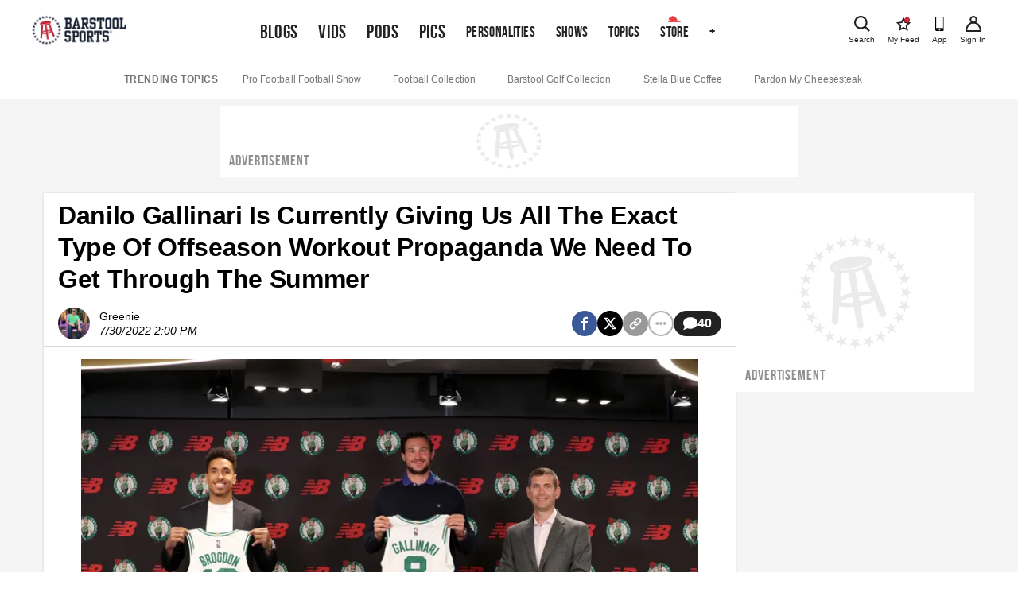

--- FILE ---
content_type: text/html; charset=utf-8
request_url: https://www.barstoolsports.com/blog/3426695/danilo-gallinari-is-currently-giving-us-all-the-exact-type-of-offseason-workout-propaganda-we-need-to-get-through-the-summer
body_size: 43419
content:
<!DOCTYPE html><html lang="en"><head><meta charSet="UTF-8"/><meta name="viewport" content="width=device-width, initial-scale=1"/><meta property="fb:app_id" content="167901609887021"/><meta property="fb:pages" content="348156187501"/><link rel="icon" href="/favicon.ico"/><link rel="preconnect" href="https://union.barstoolsports.com"/><link rel="preconnect" href="https://chumley.barstoolsports.com"/><meta name="twitter:app:name:iphone" content="Barstool"/><meta name="twitter:app:id:iphone" content="456805313"/><meta name="twitter:app:name:ipad" content="Barstool"/><meta name="twitter:app:id:ipad" content="456805313"/><meta name="twitter:site" content="@barstoolsports"/><meta name="twitter:card" content="summary_large_image"/><title>Danilo Gallinari Is Currently Giving Us All The Exact Type Of Offseason Workout Propaganda We Need To Get Through The Summer | Barstool Sports</title><meta name="description" content="Danilo Gallinari Is Currently Giving Us All The Exact Type Of Offseason Workout Propaganda We Need To Get Through The Summerwindow.htlbid=window.htlbid||{},htlbid.cmd=htlbid.cmd||[],htlbid.cmd.push((f..."/><link rel="canonical" href="https://www.barstoolsports.com/blog/3426695/danilo-gallinari-is-currently-giving-us-all-the-exact-type-of-offseason-we-to"/><meta name="date" content="2022-07-30T14:00:00.000Z"/><meta name="title" content="Danilo Gallinari Is Currently Giving Us All The Exact Type Of Offseason Workout Propaganda We Need To Get Through The Summer"/><meta name="author" content="Greenie"/><meta name="news_keywords" content="home, sports, boston-celtics, workout, propaganda, danilo-gallinari"/><meta property="article:publisher" content="barstoolsports"/><meta property="og:url" content="https://www.barstoolsports.com/blog/3426695/danilo-gallinari-is-currently-giving-us-all-the-exact-type-of-offseason-we-to"/><meta property="og:type" content="article"/><meta property="og:title" content="Danilo Gallinari Is Currently Giving Us All The Exact Type Of Offseason Workout Propaganda We Need To Get Through The Summer"/><meta property="og:description" content="Danilo Gallinari Is Currently Giving Us All The Exact Type Of Offseason Workout Propaganda We Need To Get Through The Summerwindow.htlbid=window.htlbid||{},htlbid.cmd=htlbid.cmd||[],htlbid.cmd.push((f..."/><meta property="og:image" content="https://chumley.barstoolsports.com/union/s3/2022/07/29/f3990167.jpeg?crop=4%3A3%2Csmart&amp;width=560"/><meta name="twitter:title" content="Danilo Gallinari Is Currently Giving Us All The Exact Type Of Offseason Workout Propaganda We Need To Get Through The Summer"/><meta name="twitter:description" content="Danilo Gallinari Is Currently Giving Us All The Exact Type Of Offseason Workout Propaganda We Need To Get Through The Summerwindow.htlbid=window.htlbid||{},htlbid.cmd=htlbid.cmd||[],htlbid.cmd.push((f..."/><meta name="twitter:image" content="https://chumley.barstoolsports.com/union/s3/2022/07/29/f3990167.jpeg?crop=4%3A3%2Csmart&amp;width=560"/><meta name="twitter:image:alt" content="Danilo Gallinari Is Currently Giving Us All The Exact Type Of Offseason Workout Propaganda We Need To Get Through The Summer"/><meta name="next-head-count" content="30"/><link rel="stylesheet" type="text/css" href="https://htlbid.com/v3/barstoolsports.com/htlbid.css"/><link rel="dns-prefetch" href="https://securepubads.g.doubleclick.net"/><link rel="dns-prefetch" href="https://static.doubleclick.net"/><link rel="dns-prefetch" href="https://ib.adnxs.com"/><link rel="dns-prefetch" href="https://as-sec.casalemedia.com"/><link rel="dns-prefetch" href="https://js-sec.indexww.com"/><link rel="dns-prefetch" href="https://barstool-d.openx.net"/><link rel="dns-prefetch" href="https://hbopenbid.pubmatic.com"/><link rel="dns-prefetch" href="https://a.teads.tv"/><link rel="dns-prefetch" href="https://fastlane.rubiconproject.com"/><link rel="preload" href="/_next/static/media/7e7e90deec3d4152-s.p.woff" as="font" type="font/woff" crossorigin="anonymous" data-next-font="size-adjust"/><link rel="preload" href="/_next/static/media/14cca872c20d5946-s.p.woff" as="font" type="font/woff" crossorigin="anonymous" data-next-font="size-adjust"/><link rel="preload" href="/_next/static/media/1d059b2605f373dd-s.p.ttf" as="font" type="font/ttf" crossorigin="anonymous" data-next-font="size-adjust"/><link rel="preload" href="/_next/static/media/1b6c2f3f54e172fa-s.p.ttf" as="font" type="font/ttf" crossorigin="anonymous" data-next-font="size-adjust"/><link rel="preload" href="/_next/static/css/0c96ed337f6fd01b.css" as="style"/><link rel="stylesheet" href="/_next/static/css/0c96ed337f6fd01b.css" data-n-g=""/><noscript data-n-css=""></noscript><script defer="" nomodule="" src="/_next/static/chunks/polyfills-c67a75d1b6f99dc8.js"></script><script src="https://htlbid.com/v3/barstoolsports.com/htlbid.js" defer="" data-nscript="beforeInteractive"></script><script src="/static/scripts/in-mobi.js" defer="" data-nscript="beforeInteractive"></script><script src="https://cadmus.script.ac/dnderkfeab66/script.js" defer="" data-nscript="beforeInteractive"></script><script src="/_next/static/chunks/webpack-b11c61652daabc12.js" defer=""></script><script src="/_next/static/chunks/framework-ca706bf673a13738.js" defer=""></script><script src="/_next/static/chunks/main-b803f31ed4e803da.js" defer=""></script><script src="/_next/static/chunks/pages/_app-e3111c70eefdbea5.js" defer=""></script><script src="/_next/static/chunks/1bfc9850-86f334df9f7eadff.js" defer=""></script><script src="/_next/static/chunks/1216-c462d9fcdbd89648.js" defer=""></script><script src="/_next/static/chunks/2535-c5f16502759e9026.js" defer=""></script><script src="/_next/static/chunks/4279-6a2a53fc54d1da6a.js" defer=""></script><script src="/_next/static/chunks/pages/blog/%5Bid%5D/%5Bslug%5D-ab3560b18bf01eed.js" defer=""></script><script src="/_next/static/KmzYEOPevbJVt4v_mVGKw/_buildManifest.js" defer=""></script><script src="/_next/static/KmzYEOPevbJVt4v_mVGKw/_ssgManifest.js" defer=""></script><style id="__jsx-1475155969">.container.jsx-1475155969{padding:0 2rem}.col--image.jsx-1475155969{min-width:100%;-webkit-flex-basis:100%;-ms-flex-preferred-size:100%;flex-basis:100%;margin-bottom:15px;-webkit-box-ordinal-group:2;-webkit-order:1;-moz-box-ordinal-group:2;-ms-flex-order:1;order:1}.col--section.jsx-1475155969{min-width:100%;-webkit-flex-basis:50%;-ms-flex-preferred-size:50%;flex-basis:50%;margin-bottom:15px;-webkit-box-ordinal-group:1;-webkit-order:0;-moz-box-ordinal-group:1;-ms-flex-order:0;order:0}.sectionDetailBox.jsx-1475155969{border-bottom:.5px solid#ddd;width:100%;margin:.5rem .5rem .5rem .5rem;padding:0 0 1rem 0}.sectionDetailItem.jsx-1475155969{display:inline-block;width:50%}.sectionTitle.jsx-1475155969{text-transform:uppercase}img.jsx-1475155969{display:block;width:100%}h4.jsx-1475155969{margin:0 0 5px}ul.jsx-1475155969{list-style:none;margin:0;padding:0}ul.jsx-1475155969 li.jsx-1475155969 a.jsx-1475155969{display:block;color:#222222;font-size:14px;padding-top:8px;padding-bottom:8px}.dropdownMenu.jsx-1475155969{width:100%;position:absolute;z-index:15;top:100%;left:0;background:#f1f1f1;padding:20px 0;border-top:1px solid #E3E3E3;border-bottom:1px solid #E3E3E3}@media(min-width:768px){.sectionDetailBox.jsx-1475155969{border:none;padding:0;margin:0}.sectionDetailItem.jsx-1475155969{display:block;width:100%}.col--image.jsx-1475155969{min-width:40%;-webkit-flex-basis:40%;-ms-flex-preferred-size:40%;flex-basis:40%;margin-bottom:0;-webkit-box-ordinal-group:1;-webkit-order:0;-moz-box-ordinal-group:1;-ms-flex-order:0;order:0}.col--section.jsx-1475155969{min-width:20%;-webkit-flex-basis:20%;-ms-flex-preferred-size:20%;flex-basis:20%;margin-bottom:0;-webkit-box-ordinal-group:2;-webkit-order:1;-moz-box-ordinal-group:2;-ms-flex-order:1;order:1}}</style><style id="__jsx-3676488228">.dropdownMenu.jsx-3676488228{width:100%;position:absolute;z-index:15;top:100%;left:0;background:#f1f1f1;padding:8px 16px;border:1px solid #E3E3E3}.siteNavigation__dropdown--active.jsx-3676488228 .dropdownMenu.jsx-3676488228{position:relative}ul.jsx-3676488228{list-style:none;margin:0;padding:0}.dropdownMenu__more.jsx-3676488228{margin-top:10px;padding:8px 0;border-top:1px solid #E3E3E3}.socialLinks.jsx-3676488228{padding:8px 0}.socialLink.jsx-3676488228{margin-right:15px}.appDownloads.jsx-3676488228{display:grid;grid-template-columns:1fr 1fr;grid-column-gap:5px;grid-row-gap:5px;max-width:340px;padding:8px 0}.legal.jsx-3676488228{padding:8px 0}.legal.jsx-3676488228 li.jsx-3676488228 a.jsx-3676488228{display:block;font-size:12px;color:#999;padding-top:4px;padding-bottom:4px}.copyright.jsx-3676488228{font-size:.7rem}@media(min-width:1024px){.dropdownMenu.jsx-3676488228{width:20rem;right:auto;left:auto}}</style><style id="__jsx-3830315450">.siteNavigation.jsx-3830315450{display:block;padding:0 5px}.siteNavigation__nav.jsx-3830315450{display:-webkit-box;display:-webkit-flex;display:-moz-box;display:-ms-flexbox;display:flex;-webkit-flex-wrap:nowrap;-ms-flex-wrap:nowrap;flex-wrap:nowrap;overflow-x:auto;overflow-y:hidden;list-style:none;margin:0;padding:0;height:45px;-webkit-box-align:baseline;-webkit-align-items:baseline;-moz-box-align:baseline;-ms-flex-align:baseline;align-items:baseline}.siteNavigation__nav.jsx-3830315450 li.jsx-3830315450{height:100%;bottom:0}@media(min-width:768px){.siteNavigation__nav.jsx-3830315450{min-height:72px}}@media(min-width:1136px){.siteNavigation__nav.jsx-3830315450{height:72px;overflow-x:visible;-webkit-box-align:center;-webkit-align-items:center;-moz-box-align:center;-ms-flex-align:center;align-items:center}.siteNavigation__nav.jsx-3830315450>li.jsx-3830315450>a.featured.jsx-3830315450{font-size:1.5rem}}</style><style id="__jsx-3557882147">.siteHeader__logoImg{height:32px;width:auto}@media(min-width:600px){.siteHeader__logoImg{height:38px}}</style><style id="__jsx-396374550">.siteHeader.jsx-396374550{background:#fff;position:relative;padding:1rem 1rem 0;z-index:100}.siteHeader.jsx-396374550>.container.jsx-396374550{display:-webkit-box;display:-webkit-flex;display:-moz-box;display:-ms-flexbox;display:flex;-webkit-box-pack:justify;-webkit-justify-content:space-between;-moz-box-pack:justify;-ms-flex-pack:justify;justify-content:space-between;-webkit-box-align:start;-webkit-align-items:flex-start;-moz-box-align:start;-ms-flex-align:start;align-items:flex-start;padding:0;max-height:58px}.siteHeader__logos.jsx-396374550{display:-webkit-box;display:-webkit-flex;display:-moz-box;display:-ms-flexbox;display:flex;height:32px;width:auto;-webkit-box-align:baseline;-webkit-align-items:baseline;-moz-box-align:baseline;-ms-flex-align:baseline;align-items:baseline}.siteHeader__logo.jsx-396374550{display:block;margin-right:16px}.siteHeader__logo.jsx-396374550 img.jsx-396374550{height:32px;width:auto}.siteHeader__right.jsx-396374550{display:-webkit-box;display:-webkit-flex;display:-moz-box;display:-ms-flexbox;display:flex;-webkit-box-align:baseline;-webkit-align-items:baseline;-moz-box-align:baseline;-ms-flex-align:baseline;align-items:baseline}.iconLink.jsx-396374550{text-align:center;color:#222222;margin-left:15px;display:-webkit-box;display:-webkit-flex;display:-moz-box;display:-ms-flexbox;display:flex;-webkit-box-orient:vertical;-webkit-box-direction:normal;-webkit-flex-direction:column;-moz-box-orient:vertical;-moz-box-direction:normal;-ms-flex-direction:column;flex-direction:column;-webkit-box-pack:start;-webkit-justify-content:start;-moz-box-pack:start;-ms-flex-pack:start;justify-content:start;-webkit-box-align:center;-webkit-align-items:center;-moz-box-align:center;-ms-flex-align:center;align-items:center;padding:3px 0}.iconLink--app.jsx-396374550{display:none}.icon-myFeed.jsx-396374550{display:none}.iconLink.jsx-396374550 span.jsx-396374550{display:block;font-size:10px;font-weight:500;line-height:12px;margin-top:4px}.searchLink.jsx-396374550{display:-webkit-box;display:-webkit-flex;display:-moz-box;display:-ms-flexbox;display:flex;position:initial}.searchLink.jsx-396374550 a.jsx-396374550{cursor:pointer}.siteHeader__navContainerBottom.jsx-396374550{margin:9px 0 0}@media(min-width:400px){.iconLink--app.jsx-396374550{display:-webkit-box;display:-webkit-flex;display:-moz-box;display:-ms-flexbox;display:flex}}@media(min-width:600px){.searchLink.jsx-396374550{position:relative}.siteHeader__logos.jsx-396374550{height:38px}.siteHeader__logo.jsx-396374550 img.jsx-396374550{height:38px}}@media(min-width:768px){.siteHeader__navContainerBottom.jsx-396374550{margin:4px 0 0}}@media(min-width:960px){.icon-myFeed.jsx-396374550{display:-webkit-box;display:-webkit-flex;display:-moz-box;display:-ms-flexbox;display:flex}.iconLink.jsx-396374550{margin-left:16px}.iconLink--theScore.jsx-396374550{margin-left:0}}@media(min-width:1200px){.siteHeader__navContainer.jsx-396374550{margin:0 auto;margin-top:5px!important}.siteHeader__navContainerBottom.jsx-396374550{display:none}.siteHeader.jsx-396374550{padding:0 1rem}.siteHeader.jsx-396374550>.container.jsx-396374550{margin:auto;padding-top:0;-webkit-box-align:center;-webkit-align-items:center;-moz-box-align:center;-ms-flex-align:center;align-items:center;max-height:75px}}</style><style id="__jsx-1005369949">.siteSubNavigation.jsx-1005369949{background:#fff;border-bottom:1px solid #D8D8D8}.siteSubNavigation.jsx-1005369949 ul.jsx-1005369949{border-top:1px solid #D8D8D8;display:-webkit-box;display:-webkit-flex;display:-moz-box;display:-ms-flexbox;display:flex;-webkit-box-align:center;-webkit-align-items:center;-moz-box-align:center;-ms-flex-align:center;align-items:center;-webkit-box-pack:start;-webkit-justify-content:flex-start;-moz-box-pack:start;-ms-flex-pack:start;justify-content:flex-start;width:100%;-webkit-box-orient:horizontal;-webkit-box-direction:normal;-webkit-flex-flow:row nowrap;-moz-box-orient:horizontal;-moz-box-direction:normal;-ms-flex-flow:row nowrap;flex-flow:row nowrap;overflow-x:auto;list-style:none;padding:15px 0;margin:0}.siteSubNavigation.jsx-1005369949 ul.jsx-1005369949 li.title.jsx-1005369949{color:#757575;font-size:12px;font-weight:700;text-transform:uppercase;white-space:nowrap;letter-spacing:.6px;margin-right:22px}@media(min-width:1024px){.siteSubNavigation.jsx-1005369949 ul.jsx-1005369949{-webkit-box-pack:center;-webkit-justify-content:center;-moz-box-pack:center;-ms-flex-pack:center;justify-content:center}.siteSubNavigation.jsx-1005369949 ul.jsx-1005369949 li.title.jsx-1005369949{margin-right:30px}.siteSubNavigation.jsx-1005369949 ul.jsx-1005369949 li.jsx-1005369949 a.jsx-1005369949{margin-right:40px}}</style><style id="__jsx-1984954535">.ad_skeleton.jsx-1984954535{background-color:#fff}.ad_skeleton.jsx-1984954535 h2.jsx-1984954535{line-height:18px;letter-spacing:.9px;font-family:'__BEBAS_68a74d', '__BEBAS_Fallback_68a74d';color:#8f8f8f}</style><style id="__jsx-71c645c9237c9ec2">.storyTags.jsx-71c645c9237c9ec2{margin-top:25px}.storyTag.jsx-71c645c9237c9ec2{display:inline-block;color:#999;font-size:10px;font-weight:bold;letter-spacing:.58px;text-transform:uppercase;background:#f1f1f1;padding:8px 16px;margin:0 8px 8px 0;-webkit-border-radius:20px;-moz-border-radius:20px;border-radius:20px}.storyTag--toggle.jsx-71c645c9237c9ec2{cursor:pointer;background:transparent;padding-left:0}</style><style id="__jsx-fe0d9cd3c578f69e">.notification-container.jsx-fe0d9cd3c578f69e{position:fixed;bottom:10px;pointer-events:none;display:-webkit-box;display:-webkit-flex;display:-moz-box;display:-ms-flexbox;display:flex;-webkit-box-align:center;-webkit-align-items:center;-moz-box-align:center;-ms-flex-align:center;align-items:center;-webkit-box-orient:vertical;-webkit-box-direction:reverse;-webkit-flex-direction:column-reverse;-moz-box-orient:vertical;-moz-box-direction:reverse;-ms-flex-direction:column-reverse;flex-direction:column-reverse;width:100%}</style><style id="__jsx-1903158900">*{-webkit-box-sizing:border-box;-moz-box-sizing:border-box;box-sizing:border-box}input,label,select,button,textarea{-webkit-appearance:none;margin:0 0 12px;border:0;padding:0;display:block;vertical-align:middle;white-space:normal;background:none;line-height:1;width:100%}input[type="checkbox"]{-webkit-appearance:checkbox;display:inline-block;width:inherit}input[type="radio"]{-webkit-appearance:radio;display:inline-block;width:inherit}body{margin:0;font-family:Helvetica Neue, Helvetica, -apple-system, Segoe UI, Arial, sans-serif;-webkit-font-smoothing:antialiased;text-rendering:optimizeLegibility;color:#222222;font-size:16px;overflow-x:hidden}body.drawer-open{overflow:hidden;position:fixed;width:100%;height:100%}h1{color:#222222;font-size:32px;font-weight:bold;letter-spacing:-.1px;line-height:40px}p{font-size:14px;letter-spacing:.1px;line-height:20px;margin-top:0;white-space:pre-line}a{text-decoration:none}.hidden-sports{display:none}.textCenter{text-align:center}.container--accountInfoFlow{-webkit-box-shadow:0 0 3px 0 rgba(51, 51, 51, 0.18);-moz-box-shadow:0 0 3px 0 rgba(51, 51, 51, 0.18);box-shadow:0 0 3px 0 rgba(51, 51, 51, 0.18);max-width:26.5rem!important;padding:1rem 0!important;margin:3rem auto!important;text-align:center;background:#fff;-webkit-box-align:space-between;-webkit-align-items:space-between;-moz-box-align:space-between;-ms-flex-align:space-between;align-items:space-between}.container--accountInfoFlow h1{margin-top:0;margin-bottom:0;padding:.75rem 1.125rem;line-height:1.2;font-size:1.8rem;letter-spacing:normal;color:#222222;font-weight:bold;font-family:Helvetica Neue, Helvetica, -apple-system, Segoe UI, Arial, sans-serif;text-transform:capitalize}.container--accountInfoFlow .form__error,.container--accountInfoFlow .form__error--success{max-width:16rem;margin:1rem auto 1.5rem}.commonForm{padding-bottom:1rem}.commonForm input,.commonForm select{max-width:16.25rem;max-height:40px;margin:auto;margin-bottom:1rem;background:#f1f1f1;font-family:Helvetica Neue, Helvetica, -apple-system, Segoe UI, Arial, sans-serif;color:#222222;line-height:normal;max-height:40px;font-size:1rem;border:1px solid#cdcdcd;-webkit-border-radius:2px;-moz-border-radius:2px;border-radius:2px;outline:none!important;-webkit-box-align:center;-webkit-align-items:center;-moz-box-align:center;-ms-flex-align:center;align-items:center}.commonForm select{padding-top:.25rem!important;padding-bottom:.25rem!important}.commonForm label{margin-top:1rem}.commonForm button{max-width:16.25rem;margin:auto;padding:.9rem 2.5rem!important;letter-spacing:.09rem!important;font-size:.875rem}.commonForm input.formControl{max-width:100%}#videoSubmissionPageFileInput{width:.1px;height:.1px;opacity:0;overflow:hidden;position:absolute;z-index:-1}.videoSubmissionButton{max-width:100%!important;width:100%!important}.progress-bar{position:relative;background:#e5e5e5;-webkit-border-radius:1rem;-moz-border-radius:1rem;border-radius:1rem;font-size:1rem;width:100%;height:.5rem}.progress-bar__progress{position:absolute;background:#141E30;-webkit-border-radius:1rem;-moz-border-radius:1rem;border-radius:1rem;font-size:1rem;height:.5rem;left:0;top:0}.embed__fullWidth{position:relative;overflow:hidden;width:100%;padding-top:56.25%}.embed__fullWidth iframe{position:absolute;top:0;left:0;bottom:0;right:0;width:100%;height:100%}.form-global-field-populated{background:white!important}.form-global-field-input-error{background:white!important;border:1px solid #EB3E3E!important;-webkit-box-sizing:border-box;-moz-box-sizing:border-box;box-sizing:border-box;-webkit-border-radius:2px;-moz-border-radius:2px;border-radius:2px}.form-global-input-field{background:transparent;-webkit-box-sizing:border-box;-moz-box-sizing:border-box;box-sizing:border-box;-webkit-border-radius:2px;-moz-border-radius:2px;border-radius:2px;outline:none;border:none;padding:5px 16px 10px;width:100%;resize:none;font-weight:400;margin:0;font-family:"Helvetica Neue",Helvetica,BlinkMacSystemFont,"Avenir Next",Avenir,-apple-system,sans-serif}.formMessage{font-family:Helvetica Neue, Helvetica, -apple-system, Segoe UI, Arial, sans-serif;position:relative;text-align:center;margin:1rem auto 1.5rem;padding:.875em;background:#f1f1f1;border:1px solid #E3E3E3}.formMessage p{margin-bottom:0}.formMessage__dismiss{position:absolute;top:.25rem;right:.25rem}.formMessage__dismiss svg{height:.6rem}.formMessage--success{background:#fff;border-color:#5aa700;color:#5aa700}.formMessage--success svg{fill:#5aa700}.formMessage--error{background:#fff;border-color:#EB3E3E;color:#EB3E3E}.formMessage--error svg{fill:#EB3E3E}.formMessage--small{padding-top:1rem;font-size:.75rem}.formSection .formGroup{border:2px solid#666;-webkit-box-sizing:border-box;-moz-box-sizing:border-box;box-sizing:border-box}.formGroup{display:block;margin-bottom:1rem}.formGroup label{display:inline-block;font-family:Helvetica Neue, Helvetica, -apple-system, Segoe UI, Arial, sans-serif;font-weight:700;font-size:.625rem;padding:10px 16px 0;color:#222222;margin-bottom:.375rem}.formGroup input{padding:5px 16px 10px;margin:0;border:none!important;background:transparent;font-size:.875rem;display:block;width:100%;color:#222222;font-weight:400;font-family:Helvetica Neue, Helvetica, -apple-system, Segoe UI, Arial, sans-serif}.formGroup select{position:relative;z-index:1;max-width:100%;width:100%;padding:5px 16px 10px;margin:0!important;font-size:1rem;background:transparent;display:inline-block;font-family:system-ui;border:0;outline:none}.formGroup input:focus,.formGroup textarea:focus,.formGroup select:focus{outline:none}.finePrint{color:#757575;font-size:10px;letter-spacing:.2px;line-height:1rem}.finePrint a,.finePrint a:hover{color:#367dc4!important}input,textarea,select{background-color:#F9F9F9;font-size:14px;padding:13.5px 12px}textarea{border:1px solid #D8D8D8;min-height:85px}select{height:44px}label{color:#222222;font-size:16px;font-weight:bold;line-height:18px}.form__error{background-color:#f8ece9;color:#d0341f;border:1px solid#d0341f;text-align:center;font-size:14px;letter-spacing:.1px;line-height:20px;margin:0 auto 12px;padding:16px}.loadingIcon{margin:auto}.form__error--success{background-color:#eff8e9;color:#4c8c01;border-color:#5aa700;margin:0 auto 12px}.field__error{color:#d0341f;font-size:10px;letter-spacing:.2px;line-height:12px;margin:-8px 0 12px}button[type="submit"],input[type="submit"],.ais-InfiniteHits-loadMore,.btn{font-size:14px;text-transform:uppercase;font-weight:bold;font-family:Helvetica Neue, Helvetica, -apple-system, Segoe UI, Arial, sans-serif;color:#fff;background:#C62232;letter-spacing:.4px;line-height:20px;padding:12px 40px;text-align:center;cursor:pointer;-webkit-transition:all.15s ease-in-out;-moz-transition:all.15s ease-in-out;-o-transition:all.15s ease-in-out;transition:all.15s ease-in-out}.btn--sm{padding:8px 30px}.ais-InfiniteHits-loadMore--disabled{display:none}.hover-scale{will-change:transform;-webkit-transition:-webkit-transform 300ms cubic-bezier(.4,0,.2,1);-moz-transition:-moz-transform 300ms cubic-bezier(.4,0,.2,1);-o-transition:-o-transform 300ms cubic-bezier(.4,0,.2,1);transition:-webkit-transform 300ms cubic-bezier(.4,0,.2,1);transition:-moz-transform 300ms cubic-bezier(.4,0,.2,1);transition:-o-transform 300ms cubic-bezier(.4,0,.2,1);transition:transform 300ms cubic-bezier(.4,0,.2,1);-webkit-transform:scale(100%);-moz-transform:scale(100%);-ms-transform:scale(100%);-o-transform:scale(100%);transform:scale(100%)}.hover-scale:disabled:hover{-webkit-transform:scale(100%);-moz-transform:scale(100%);-ms-transform:scale(100%);-o-transform:scale(100%);transform:scale(100%)}.hover-scale:hover{-webkit-transform:scale(102%);-moz-transform:scale(102%);-ms-transform:scale(102%);-o-transform:scale(102%);transform:scale(102%)}.btn:disabled{cursor:not-allowed;background-color:#e8e8e8}.btn:focus,.btn:hover,.btn--primary:focus,.btn--primary:hover{background-color:#b01e2d}.btn--secondary:hover,.btn--secondary:focus{background-color:transparent}.btn--primary{font-size:14px;text-transform:uppercase;font-weight:bold;color:#fff;background:#C62232;letter-spacing:.4px;line-height:20px;padding:12px 40px;text-align:center;cursor:pointer}.btn--secondary{border:2px solid #141E30;background-color:transparent;color:#141E30;display:-webkit-box;display:-webkit-flex;display:-moz-box;display:-ms-flexbox;display:flex}.btn--link{border:none;color:#222222;background:none}.btn--link:hover,.btn--link:focus{background:none}.btn{display:inline-block;outline:none}button[type="submit"]:disabled{background:#e8e8e8;cursor:not-allowed}hr{border:0;border-top:1px solid #D8D8D8}.container{max-width:1200px;margin:0 auto;padding:0 15px}.row{display:-webkit-box;display:-webkit-flex;display:-moz-box;display:-ms-flexbox;display:flex;-webkit-box-pack:justify;-webkit-justify-content:space-between;-moz-box-pack:justify;-ms-flex-pack:justify;justify-content:space-between;-webkit-flex-wrap:wrap;-ms-flex-wrap:wrap;flex-wrap:wrap;margin-left:-15px;margin-right:-15px}.col{-webkit-box-flex:1;-webkit-flex:1;-moz-box-flex:1;-ms-flex:1;flex:1;padding-left:15px;padding-right:15px}@media(max-width:767px){.col{padding-left:8px;padding-right:8px}}.row--noGutters{margin-left:0;margin-right:0}.row--noGutters .col{padding-left:0;padding-right:0}.row--scroll{-webkit-flex-wrap:nowrap!important;-ms-flex-wrap:nowrap!important;flex-wrap:nowrap!important;overflow-x:auto;padding-top:16px}.col--main{-webkit-flex-basis:100%;-ms-flex-preferred-size:100%;flex-basis:100%;min-width:100%}.col--sidebar{-webkit-flex-basis:100%;-ms-flex-preferred-size:100%;flex-basis:100%;min-width:100%}@media(min-width:768px){.col--main{min-width:55%;-webkit-flex-basis:55%;-ms-flex-preferred-size:55%;flex-basis:55%}.col--sidebar{min-width:45%;-webkit-flex-basis:45%;-ms-flex-preferred-size:45%;flex-basis:45%}}@media(min-width:960px){.col--main{min-width:65%;-webkit-flex-basis:65%;-ms-flex-preferred-size:65%;flex-basis:65%}.col--sidebar{min-width:35%;-webkit-flex-basis:35%;-ms-flex-preferred-size:35%;flex-basis:35%}}.container--form{max-width:355px;padding-bottom:100px}.react-select__indicator-separator{display:none}.story__content p{font-size:18px;line-height:28px;margin-bottom:16px!important;white-space:normal!important}.story__content p a,.story__content p a:hover{color:#367dc4}.story__content img,.story__content object,.story__content video,.story__content .oembed__wrapper,.story__content div.twitter-video{display:block;max-width:100%;height:auto;margin:0 auto 15px auto;text-align:center}.story__content div.hq-image{width:-webkit-fit-content;width:-moz-fit-content;width:fit-content;margin:0 auto}.story__content .bs-image-hidden{display:none}.story__content span.image-attribution a,.story__content span.image-attribution{color:#757575;font-size:12px;font-style:italic;letter-spacing:.1px;line-height:14px;text-decoration:none}.story__content span.image-attribution{display:none}.story__content video~span.image-attribution{display:block;margin-top:-10px;margin-bottom:15px}.story__content img~span.image-attribution{display:block;margin-top:-10px;margin-bottom:15px}.story__content blockquote:not(.twitter-video):not(.caffeine-embed):not(.tiktok-embed){display:block;width:100%;margin:8px 0 25px;padding:16px 16px 16px 24px;border-left:3px solid#77889a;font-style:italic;background:#f0f4f8;text-align:left}.story__content blockquote:not(.twitter-video) p{font-style:italic;font-size:16px;line-height:1.4}.story__content .videoPlayer{margin-bottom:25px}.podcastPlayer iframe{width:100%}iframe{border:none}.videoPlayer,.bs-videoPlayer{position:relative;height:100%;width:100%}.bs-videoPlayer__container video-js,.videoPlayer__container,.bs-videoPlayer__container{width:100%;position:relative;height:0;padding-top:56.25%;overflow:hidden}.bs-videoPlayer__container>iframe,.bs-videoPlayerContainer>video{position:absolute;top:0;left:0;width:100%;height:100%}@media(min-width:768px){.featuredVideo .videoPlayerLink__image{margin-bottom:-3px}}.job__description div,.job__description ul{line-height:1.5}.job__description ul{list-style:disc outside;padding-left:.625rem;float:none}.job__description li{display:list-item;font-size:inherit;margin-left:1.25rem;margin-bottom:.2rem}#nprogress{pointer-events:none}#nprogress .bar{background:#C62232;position:fixed;z-index:1031;top:0;left:0;width:100%;height:2px}#nprogress .peg{display:block;position:absolute;right:0px;width:100px;height:100%;-webkit-box-shadow:0 0 10px #C62232,0 0 5px #C62232;-moz-box-shadow:0 0 10px #C62232,0 0 5px #C62232;box-shadow:0 0 10px #C62232,0 0 5px #C62232;opacity:1;-webkit-transform:rotate(3deg)translate(0px,-4px);-ms-transform:rotate(3deg)translate(0px,-4px);-moz-transform:rotate(3deg)translate(0px,-4px);-o-transform:rotate(3deg)translate(0px,-4px);transform:rotate(3deg)translate(0px,-4px)}.ad--leaderboard,.ad--leaderboard{margin-top:8px;margin-bottom:8px;text-align:center}.htl-ad{z-index:2}.htl-ad[name="htlunit-in-article"]{background:#fff}.siteNavigation__link{font-family:'__BEBAS_68a74d', '__BEBAS_Fallback_68a74d';font-size:17.6px;font-weight:300;text-transform:uppercase;letter-spacing:.4px;line-height:30px;color:#222222;text-decoration:none;padding:0 6.4px;white-space:nowrap;height:100%;display:-webkit-box;display:-webkit-flex;display:-moz-box;display:-ms-flexbox;display:flex;-webkit-box-align:center;-webkit-align-items:center;-moz-box-align:center;-ms-flex-align:center;align-items:center;position:relative}.siteNavigation__dropdown a:before{background-repeat:no-repeat;position:absolute;left:50%;right:auto;-webkit-transform:translate(-50%);-moz-transform:translate(-50%);-ms-transform:translate(-50%);-o-transform:translate(-50%);transform:translate(-50%)}.siteNavigation__activeLink{color:#C62232}.siteNavigation__link--primary{font-size:21.6px}.siteNavigation__link--store::before{content:"";-webkit-background-size:1rem .5rem;-moz-background-size:1rem .5rem;-o-background-size:1rem .5rem;background-size:1rem .5rem;background-image:url("/static/images/hat.png");width:1rem;height:.5rem;top:4px}.siteNavigation__link:hover{color:#C62232}.siteNavigation__dropdown--active .dropdownMenu{display:block}.siteNavigation__dropdown--active .siteNavigation__link{color:#C62232}.siteSubNavigation ul li a{display:block;color:#757575;font-size:12px;letter-spacing:.1px;text-decoration:none;margin-right:22px;white-space:nowrap}.sharingLink--sms{background-color:#33e223}.search-input .form-control{background-color:#fff}.search-input .field-container{border:1px solid#d8d8d8;min-height:0}.search-input .field-input{margin:6px 0}.ais-SearchBox-form{display:-webkit-box;display:-webkit-flex;display:-moz-box;display:-ms-flexbox;display:flex;-webkit-box-align:center;-webkit-align-items:center;-moz-box-align:center;-ms-flex-align:center;align-items:center;position:relative}.ais-SearchBox-form .ais-SearchBox-reset{padding:0;width:.75rem}.ais-SearchBox-submit{display:none}.ais-SearchBox-reset{display:none;position:absolute;right:1rem;cursor:pointer;background:none;border:none;outline:none}.ais-SearchBox-reset svg{display:none}.ais-SearchBox-input{border:1px solid #D8D8D8}.searchDropdown .ais-SearchBox-input{margin:0}.ais-SearchBox-input:valid~.ais-SearchBox-reset{display:block}.ais-SearchBox-root{margin:0}.ais-InfiniteHits-list,.ais-Hits-list{list-style:none;margin:0;padding:0}.ais-RefinementList-list{margin:0;padding:.5rem 0}.ais-RefinementList-item{display:-webkit-box;display:-webkit-flex;display:-moz-box;display:-ms-flexbox;display:flex;-webkit-box-align:center;-webkit-align-items:center;-moz-box-align:center;-ms-flex-align:center;align-items:center;padding:.25rem .5rem;color:#222222;-webkit-transition:300ms;-moz-transition:300ms;-o-transition:300ms;transition:300ms;line-height:1;-webkit-border-radius:2px;-moz-border-radius:2px;border-radius:2px}.ais-RefinementList-item+.ais-RefinementList-item{margin-top:.25rem}.ais-RefinementList-item label{display:-webkit-box;display:-webkit-flex;display:-moz-box;display:-ms-flexbox;display:flex;width:100%;-webkit-box-align:center;-webkit-align-items:center;-moz-box-align:center;-ms-flex-align:center;align-items:center;cursor:pointer;margin:0;font-size:15px;font-weight:normal}.ais-RefinementList-item label .ais-RefinementList-labelText{-webkit-box-flex:1;-webkit-flex-grow:1;-moz-box-flex:1;-ms-flex-positive:1;flex-grow:1;text-transform:capitalize}.ais-RefinementList-item .ais-RefinementList-checkbox{display:none}.ais-RefinementList-item .ais-RefinementList-count{background-color:#f1f1f1;padding:.125rem .5rem;-webkit-border-radius:.125rem;-moz-border-radius:.125rem;border-radius:.125rem;font-size:.875rem;-webkit-transition:300ms;-moz-transition:300ms;-o-transition:300ms;transition:300ms}.ais-RefinementList-item:hover{background-color:#f1f1f1;color:#222222}.ais-RefinementList-item--selected,.ais-RefinementList-item--selected:hover{background-color:#C62232}.ais-RefinementList-item--selected label{color:#fff}.ais-RefinementList-item--selected label:before{content:url("/static/images/dismiss.svg");margin-right:.5rem}.ais-RefinementList-item:hover .ais-RefinementList-count,.ais-RefinementList-item--selected .ais-RefinementList-count{background-color:#fff}.ais-RefinementList-item--selected .ais-RefinementList-count{color:#222222}@media(min-width:768px){.siteNavigation__link{padding:0 .8rem}.siteNavigation__link--primary{font-size:1.5rem}.siteNavigation__link--store:before{top:16px}}@media(min-width:1025px){.siteSubNavigation ul li a{margin-right:40px}}.dropdownMenu{display:none}.layout__overlay--active{display:block!important}@media(min-width:768px){.siteNavigation__dropdown--store .col--section{min-width:15%!important;-webkit-flex-basis:15%!important;-ms-flex-preferred-size:15%!important;flex-basis:15%!important}}}
    .player-wrapper {position:relative;padding-top:100%}.player-wrapper .bs-react-player{position:absolute;top:0;left:0}.bs-react-player .react-player__preview{-webkit-background-size:contain!important;-moz-background-size:contain!important;-o-background-size:contain!important;background-size:contain!important;background-repeat:no-repeat!important}.storyCard__image img,.storyCard__image video{display:block;width:100%;height:auto}@media(min-width:768px){.grid-cols-brandDetailsFeatured img{margin:0}}.bs-ContentCardIndicator .svgIcon{height:1.15rem;width:auto;fill:white;vertical-align:middle}.bs-ContentCardIndicator .iconPlay{position:relative;left:2px}.bs-ContentCardIndicator .iconPlaylist{height:1.3rem;position:relative;left:-5px}.simpleStoryCard .bs-ContentCardIndicator{bottom:15px}form.donately-donation-form{padding:15px!important}[data-tooltip],.tooltip{position:relative;cursor:pointer}[data-tooltip]:before,[data-tooltip]:after,.tooltip:before,.tooltip:after{position:absolute;visibility:hidden;-ms-filter:"progid:DXImageTransform.Microsoft.Alpha(Opacity=0)";-webkit-filter:"progid:DXImageTransform.Microsoft.Alpha(Opacity=0)";filter:"progid:DXImageTransform.Microsoft.Alpha(Opacity=0)";opacity:0;-webkit-transition:opacity.2s ease-in-out,visibility.2s ease-in-out,-webkit-transform.2s cubic-bezier(.71,1.7,.77,1.24);-moz-transition:opacity.2s ease-in-out,visibility.2s ease-in-out,-moz-transform.2s cubic-bezier(.71,1.7,.77,1.24);-o-transition:opacity.2s ease-in-out,visibility.2s ease-in-out,-o-transform.2s cubic-bezier(.71,1.7,.77,1.24);transition:opacity.2s ease-in-out,visibility.2s ease-in-out,-webkit-transform.2s cubic-bezier(.71,1.7,.77,1.24);transition:opacity.2s ease-in-out,visibility.2s ease-in-out,-moz-transform.2s cubic-bezier(.71,1.7,.77,1.24);transition:opacity.2s ease-in-out,visibility.2s ease-in-out,-o-transform.2s cubic-bezier(.71,1.7,.77,1.24);transition:opacity.2s ease-in-out,visibility.2s ease-in-out,transform.2s cubic-bezier(.71,1.7,.77,1.24);-webkit-transform:translate3d(0,0,0);-moz-transform:translate3d(0,0,0);transform:translate3d(0,0,0);pointer-events:none}[data-tooltip]:hover:before,[data-tooltip]:hover:after,[data-tooltip]:focus:before,[data-tooltip]:focus:after,.tooltip:hover:before,.tooltip:hover:after,.tooltip:focus:before,.tooltip:focus:after{visibility:visible;-ms-filter:"progid:DXImageTransform.Microsoft.Alpha(Opacity=100)";-webkit-filter:"progid:DXImageTransform.Microsoft.Alpha(Opacity=100)";filter:"progid:DXImageTransform.Microsoft.Alpha(Opacity=100)";opacity:1}.tooltip:before,[data-tooltip]:before{z-index:1001;border:6px solid transparent;background:transparent;content:""}.tooltip:after,[data-tooltip]:after{z-index:1000;padding:8px;width:160px;background-color:#000;background-color:hsla(0,0%,20%,.9);color:#fff;content:attr(data-tooltip);font-size:14px;line-height:1.2}[data-tooltip]:before,[data-tooltip]:after,.tooltip:before,.tooltip:after,.tooltip-top:before,.tooltip-top:after{bottom:100%;left:50%}[data-tooltip]:before,.tooltip:before,.tooltip-top:before{margin-left:-6px;margin-bottom:-12px;border-top-color:#000;border-top-color:hsla(0,0%,20%,.9)}[data-tooltip]:after,.tooltip:after,.tooltip-top:after{margin-left:-80px}[data-tooltip]:hover:before,[data-tooltip]:hover:after,[data-tooltip]:focus:before,[data-tooltip]:focus:after,.tooltip:hover:before,.tooltip:hover:after,.tooltip:focus:before,.tooltip:focus:after,.tooltip-top:hover:before,.tooltip-top:hover:after,.tooltip-top:focus:before,.tooltip-top:focus:after{-webkit-transform:translatey(-12px);-moz-transform:translatey(-12px);-ms-transform:translatey(-12px);-o-transform:translatey(-12px);transform:translatey(-12px)}.tooltip-left:before,.tooltip-left:after{right:100%;bottom:50%;left:auto}.tooltip-left:before{margin-left:0;margin-right:-12px;margin-bottom:0;border-top-color:transparent;border-left-color:#000;border-left-color:hsla(0,0%,20%,.9)}.tooltip-left:hover:before,.tooltip-left:hover:after,.tooltip-left:focus:before,.tooltip-left:focus:after{-webkit-transform:translatex(-12px);-moz-transform:translatex(-12px);-ms-transform:translatex(-12px);-o-transform:translatex(-12px);transform:translatex(-12px)}.tooltip-bottom:before,.tooltip-bottom:after{top:100%;bottom:auto;left:50%}.tooltip-bottom:before{margin-top:-12px;margin-bottom:0;border-top-color:transparent;border-bottom-color:#000;border-bottom-color:hsla(0,0%,20%,.9)}.tooltip-bottom:hover:before,.tooltip-bottom:hover:after,.tooltip-bottom:focus:before,.tooltip-bottom:focus:after{-webkit-transform:translatey(12px);-moz-transform:translatey(12px);-ms-transform:translatey(12px);-o-transform:translatey(12px);transform:translatey(12px)}.tooltip-right:before,.tooltip-right:after{bottom:50%;left:100%}.tooltip-right:before{margin-bottom:0;margin-left:-12px;border-top-color:transparent;border-right-color:#000;border-right-color:hsla(0,0%,20%,.9)}.tooltip-right:hover:before,.tooltip-right:hover:after,.tooltip-right:focus:before,.tooltip-right:focus:after{-webkit-transform:translatex(12px);-moz-transform:translatex(12px);-ms-transform:translatex(12px);-o-transform:translatex(12px);transform:translatex(12px)}.tooltip-left:before,.tooltip-right:before{top:3px}.tooltip-left:after,.tooltip-right:after{margin-left:0;margin-bottom:-16px}.tooltip-rounded::after{-webkit-border-radius:8px;-moz-border-radius:8px;border-radius:8px}.tooltip-content-small::after{font-size:14px;font-weight:normal;letter-spacing:0}.liveVideos__control svg{height:18px;width:auto;position:relative}.liveVideos__control--prev svg{-webkit-transform:rotate(180deg);-moz-transform:rotate(180deg);-ms-transform:rotate(180deg);-o-transform:rotate(180deg);transform:rotate(180deg);left:-1px}.liveVideos__control--next svg{right:-1px}.liveVideos .indicator{position:absolute;top:10px;right:10px;width:auto;display:-webkit-box;display:-webkit-flex;display:-moz-box;display:-ms-flexbox;display:flex;-webkit-box-align:center;-webkit-align-items:center;-moz-box-align:center;-ms-flex-align:center;align-items:center;padding:5px 10px;background:#C62232;color:white;font-family:Helvetica Neue, Helvetica, -apple-system, Segoe UI, Arial, sans-serif;font-size:16px;letter-spacing:.11px;line-height:19px;white-space:nowrap}.liveVideos .indicator .svgIcon{fill:white;height:20px;width:auto;margin-right:5px}.liveVideos .controls{position:absolute;left:0;bottom:0;width:100%;display:-webkit-box;display:-webkit-flex;display:-moz-box;display:-ms-flexbox;display:flex;-webkit-box-align:center;-webkit-align-items:center;-moz-box-align:center;-ms-flex-align:center;align-items:center;-webkit-box-pack:justify;-webkit-justify-content:space-between;-moz-box-pack:justify;-ms-flex-pack:justify;justify-content:space-between;padding:10px 16px}.liveVideos .play .svgIcon{height:20px;width:auto;fill:white}@media(min-width:37.5rem){.liveVideos .play .svgIcon{height:24px}}.liveVideos .viewers{color:white;font-size:12px;line-height:14px;letter-spacing:.09px}@media(min-width:37.5rem){.liveVideos .viewers{font-size:16px;line-height:18px}}.liveVideos__itemOverlay{position:absolute;top:0;left:0;width:100%;height:100%}.liveVideos__itemOverlay--pre .indicator{left:50%;top:50%;bottom:auto;right:auto;-webkit-transform:translate(-50%,-50%);-moz-transform:translate(-50%,-50%);-ms-transform:translate(-50%,-50%);-o-transform:translate(-50%,-50%);transform:translate(-50%,-50%);padding:8px 18px;font-family:Helvetica Neue, Helvetica, -apple-system, Segoe UI, Arial, sans-serif;font-size:16px;letter-spacing:.12px;line-height:20px}@media(min-width:37.5rem){.liveVideos--1 .liveVideos__itemOverlay--pre .indicator{font-size:20px;line-height:24px}.liveVideos--1 .liveVideos__itemOverlay--pre .indicator .svgIcon{height:26px}}.liveVideo__label svg{margin-right:8px}.staticPage{margin:1rem auto 2rem;-webkit-box-shadow:0 0 3px 0 rgba(51, 51, 51, 0.18);-moz-box-shadow:0 0 3px 0 rgba(51, 51, 51, 0.18);box-shadow:0 0 3px 0 rgba(51, 51, 51, 0.18);background:#fff;border-top:none;display:block;color:#222222;font-size:100%;letter-spacing:normal}.staticPage__content{padding:1rem 2rem;display:block}.staticPage__header{padding:0}.staticPage__content p{margin-bottom:1.5rem;line-height:1.5;letter-spacing:.1px;font-size:100%}.staticPage__content h1{font-size:1.875rem;padding:1rem 0 0;margin:0;line-height:2;color:#222222;font-weight:600;display:block}.staticPage__header h1{line-height:1.2;color:#222222;font-weight:600;display:block;font-size:1.875rem;margin:0;padding:1rem 1.5rem 0}.staticPage__content h2{font-size:1.125em;display:block;margin:0 auto.5em;line-height:120%;text-transform:uppercase;font-family:Helvetica Neue, Helvetica, -apple-system, Segoe UI, Arial, sans-serif;vertical-align:baseline;font-weight:400;letter-spacing:.2px}.staticPage__content h3{font-family:Helvetica Neue, Helvetica, -apple-system, Segoe UI, Arial, sans-serif;font-weight:600;margin:0 auto.5em;line-height:133%;vertical-align:baseline;-webkit-box-sizing:border-box;-moz-box-sizing:border-box;box-sizing:border-box;font-size:1em;display:block}.staticPage__content ol{display:block;list-style-position:outside;margin:.5rem 0;padding-left:40px;list-style-type:decimal;font-size:100%;line-height:1.5;vertical-align:baseline;-webkit-margin-before:1em;margin-block-start:1em;-webkit-margin-after:1em;margin-block-end:1em;-webkit-margin-start:0px;-moz-margin-start:0px;margin-inline-start:0px;-webkit-margin-end:0px;-moz-margin-end:0px;margin-inline-end:0px;-webkit-padding-start:40px;-moz-padding-start:40px;padding-inline-start:40px;color:#222222;letter-spacing:normal}.staticPage__content li{line-height:1.5;letter-spacing:.1px;font-size:100%;font:inherit;vertical-align:baseline;display:list-item;text-align:-webkit-match-parent}.staticPage a,.staticPage a:hover{color:#367dc4;text-decoration:none;cursor:pointer}.ob-widget-header{font-family:'__BEBAS_68a74d', '__BEBAS_Fallback_68a74d'!important;text-transform:uppercase}.bs-articleAd{text-align:center;margin-bottom:10px}.sportsBookForm .field__error{color:#c62232;font-family:'__IBM_e33d10', '__IBM_Fallback_e33d10';font-size:16px;letter-spacing:0;line-height:24px}.sportsBook__formField{-webkit-box-sizing:border-box;-moz-box-sizing:border-box;box-sizing:border-box;border:1px solid#b8b7b6;-webkit-border-radius:2px;-moz-border-radius:2px;border-radius:2px;background-color:#fff;color:#222;font-family:'__IBM_e33d10', '__IBM_Fallback_e33d10';font-size:14px;font-weight:500;letter-spacing:1.5px;line-height:21px;text-transform:uppercase}input.sportsBook__formField{text-transform:initial!important}select.sportsBook__formField{cursor:pointer;padding-bottom:0;padding-top:0}select.sportsBook__formField option{-webkit-box-sizing:border-box;-moz-box-sizing:border-box;box-sizing:border-box;border:1px solid#b8b7b6;-webkit-border-radius:2px;-moz-border-radius:2px;border-radius:2px;background-color:#fff;color:#222;font-family:'__IBM_e33d10', '__IBM_Fallback_e33d10';font-size:14px;font-weight:500;letter-spacing:1.5px;line-height:21px;text-transform:uppercase}select.sportsBook__formField option:disabled{color:#828181}select.sportsBook__formField::after{content:">";font:17px "Helvetica Neue";color:#333;-webkit-transform:rotate(90deg);-moz-transform:rotate(90deg);-ms-transform:rotate(90deg);-o-transform:rotate(90deg);transform:rotate(90deg);right:11px;top:18px;padding:0 0 2px;border-bottom:1px solid#999;position:relative;pointer-events:none}.sportsBook__formField::-webkit-input-placeholder{color:#828181}.sportsBook__formField:-moz-placeholder{color:#828181}.sportsBook__formField::-moz-placeholder{color:#828181}.sportsBook__formField:-ms-input-placeholder{color:#828181}.sportsBook__formField::-ms-input-placeholder{color:#828181}.sportsBook__formField::placeholder{color:#828181}button.sportsBook__submitButton,button[type="submit"].sportsBook__submitButton{-webkit-border-radius:2px;-moz-border-radius:2px;border-radius:2px;background-color:#1555d0;color:#fff;font-family:'__IBM_e33d10', '__IBM_Fallback_e33d10';font-size:16px;font-weight:900;letter-spacing:0;line-height:24px;text-align:center;cursor:pointer}button.sportsBook__secondaryButton,button[type="submit"].sportsBook__secondaryButton{color:#c62232;background:#fff;text-transform:uppercase}button[type="submit"].sportsBook__submitButton--disabled{background-color:#e7e8e8;color:#b8b7b6;-webkit-border-radius:2px;-moz-border-radius:2px;border-radius:2px;font-family:'__IBM_e33d10', '__IBM_Fallback_e33d10';font-size:16px;font-weight:900;letter-spacing:0;line-height:24px;text-align:center}.qc-cmp-button,.qc-cmp-button.qc-cmp-secondary-button:hover{background-color:#c62232!important;border-color:#c62232!important}.qc-cmp-button:hover,.qc-cmp-button.qc-cmp-secondary-button{background-color:transparent!important;border-color:#c62232!important}.qc-cmp-alt-action,.qc-cmp-link{color:#c62232!important}.qc-cmp-button,.qc-cmp-button.qc-cmp-secondary-button:hover{color:#fff!important}.qc-cmp-button:hover,.qc-cmp-button.qc-cmp-secondary-button{color:#000!important}.qc-cmp-small-toggle.qc-cmp-toggle-on,.qc-cmp-toggle.qc-cmp-toggle-on{background-color:#141E30!important;border-color:#141E30!important}.qc-cmp-small-toggle,.qc-cmp-toggle{background-color:#c62232!important;border-color:#c62232!important}a.qc-cmp-persistent-link{display:none!important;bottom:60px!important}.slick-list,.slick-slider,.slick-track{position:relative;display:block}.slick-loading .slick-slide,.slick-loading .slick-track{visibility:hidden}.slick-slider{-webkit-box-sizing:border-box;-moz-box-sizing:border-box;box-sizing:border-box;-webkit-user-select:none;-moz-user-select:none;-ms-user-select:none;user-select:none;-webkit-touch-callout:none;-khtml-user-select:none;-ms-touch-action:pan-y;touch-action:pan-y;-webkit-tap-highlight-color:transparent}.slick-list{overflow:hidden;margin:0;padding:0}.productCarousel .slick-list{padding-top:16px}.slick-list:focus{outline:0}.slick-list.dragging{cursor:pointer;cursor:hand}.slick-slider .slick-list,.slick-slider .slick-track{-webkit-transform:translate3d(0,0,0);-moz-transform:translate3d(0,0,0);-ms-transform:translate3d(0,0,0);-o-transform:translate3d(0,0,0);transform:translate3d(0,0,0)}.slick-track{top:0;left:0}.slick-track:after,.slick-track:before{display:table;content:""}.slick-track:after{clear:both}.slick-slide{display:none;float:left;height:100%;min-height:1px}.slick-slide img{display:block}.slick-slide.slick-loading img{display:none}.slick-slide.dragging img{pointer-events:none}.slick-initialized .slick-slide{display:block}.slick-vertical .slick-slide{display:block;height:auto;border:1px solid transparent}.slick-arrow.slick-hidden{display:none}.slick-dots,.slick-next,.slick-prev{position:absolute;display:block;padding:0}.slick-next,.slick-prev{font-size:0;line-height:0;top:50%;-webkit-transform:translate(0,-50%);-ms-transform:translate(0,-50%);-moz-transform:translate(0,-50%);-o-transform:translate(0,-50%);transform:translate(0,-50%);cursor:pointer;color:transparent;border:none;outline:0;background:0 0}.slick-next:focus,.slick-next:hover,.slick-prev:focus,.slick-prev:hover{color:transparent;outline:0;background:0 0}.slick-prev{left:-25px}.slick-prev:before{content:none}.slick-next{right:-25px}.slick-dotted.slick-slider{margin-bottom:30px}.slick-dots{bottom:0px;width:100%;margin:0;list-style:none;text-align:center}.slick-dots li{position:relative;display:inline-block;width:20px;height:20px;margin:0 5px;padding:0;cursor:pointer}.slick-dots li button{font-size:0;line-height:0;display:block;width:20px;height:20px;padding:5px;cursor:pointer;color:transparent;border:0;outline:0;background:0 0}.slick-dots li button:focus,.slick-dots li button:hover{outline:0}.vjs-poster{-webkit-background-size:cover;-moz-background-size:cover;-o-background-size:cover;background-size:cover}.video-js .vjs-picture-in-picture-control{display:none}.videoPlayer__container.is-android .vjs-control-bar{display:-webkit-box!important;display:-webkit-flex!important;display:-moz-box!important;display:-ms-flexbox!important;display:flex!important}.stickyVideoPlayer .video-js .vjs-big-play-button{display:none}.live__comments [data-spot-im-module-default-area="pitc"]{display:none!important}.barstoolFund .row{-webkit-flex-wrap:wrap;-ms-flex-wrap:wrap;flex-wrap:wrap}.barstoolFund .col{padding-left:30px;padding-right:30px}.barstoolFund .row--buttons{-webkit-box-pack:center;-webkit-justify-content:center;-moz-box-pack:center;-ms-flex-pack:center;justify-content:center;margin-left:-8px;margin-right:-8px}.barstoolFund .col--left,.barstoolFund .col--right{min-width:100%;max-width:100%;-webkit-flex-basis:100%;-ms-flex-preferred-size:100%;flex-basis:100%}.barstoolFund .col--button{min-width:90%;max-width:90%;-webkit-flex-basis:90%;-ms-flex-preferred-size:90%;flex-basis:90%;padding-left:8px;padding-right:8px}.barstoolFund .col--button .btn{width:100%}.barstoolFund .row--buttons .btn--outline{margin-top:20px}@media(min-width:960px){.barstoolFund .row{-webkit-flex-wrap:nowrap;-ms-flex-wrap:nowrap;flex-wrap:nowrap}.barstoolFund .row--buttons{-webkit-box-pack:start;-webkit-justify-content:flex-start;-moz-box-pack:start;-ms-flex-pack:start;justify-content:flex-start}.barstoolFund .row--buttons .btn--outline{margin-top:0}.barstoolFund .col--left{min-width:45%;max-width:45%;-webkit-flex-basis:45%;-ms-flex-preferred-size:45%;flex-basis:45%}.barstoolFund .col--right{min-width:55%;max-width:55%;-webkit-flex-basis:55%;-ms-flex-preferred-size:55%;flex-basis:55%}.barstoolFund .col--button{max-width:50%;min-width:50%;-webkit-flex-basis:50%;-ms-flex-preferred-size:50%;flex-basis:50%}}.barstoolFund .btn{padding:12px 19.5px;letter-spacing:1px}.barstoolFund .btn--primary,.barstoolFund .btn--primary:hover,.barstoolFund .btn--primary:focus,.barstoolFund .btn--primary:active{background:#ba1930;border:1px solid#ba1930}.barstoolFund .btn--outline,.barstoolFund .btn--outline:hover,.barstoolFund .btn--outline:focus,.barstoolFund .btn--outline:active{background:#fff;border:1px solid#ba1930;color:#ba1930}.barstoolFund .panel{padding:20px 0}@media(min-width:960px){.barstoolFund .panel{padding:60px}}.barstoolFund .panel+.panel{border-top:1px solid#979797}.barstoolFund .panel .row{-webkit-box-align:start;-webkit-align-items:flex-start;-moz-box-align:start;-ms-flex-align:start;align-items:flex-start}.barstoolFund .panel__image{width:100%;height:auto}.barstoolFund .title{font-size:38px;line-height:48px;color:#141E30;margin:20px 0 0}.barstoolFund .subtitle{font-style:italic;font-size:14px;color:#8a8e97}.barstoolFund .title,.barstoolFund .subtitle{text-align:center}@media(min-width:960px){.barstoolFund .title{margin-top:0}.barstoolFund .title,.barstoolFund .subtitle{text-align:left}}@media(min-width:1024px){.barstoolFund .title{font-size:48px;line-height:58px}}.barstoolFund .description p{font-size:14px;color:#141E30;margin-bottom:20px}.barstoolFund .description p a{color:#141E30;font-weight:700}.stickyVideoPlayer .vjs-menu-button{display:none}.emailPage__form .btn,.emailPage__unsubscribe .btn{width:auto;padding:12px,20px,12px,20px;background:#c62232;font-size:18px;font-style:normal;font-weight:700;line-height:18px;letter-spacing:0px;text-transform:none}.searchProducts{padding:10px;background:#fff;border-bottom:1px solid#d8d8d8}.searchProducts__title{margin:0 0 16px 0;padding:0 10px}.searchProducts .ais-Hits-list{display:-webkit-box;display:-webkit-flex;display:-moz-box;display:-ms-flexbox;display:flex;-webkit-flex-wrap:wrap;-ms-flex-wrap:wrap;flex-wrap:wrap;margin:0}.searchProducts .ais-Hits-item{min-width:50%;-webkit-flex-basis:50%;-ms-flex-preferred-size:50%;flex-basis:50%;padding:0 8px;margin-bottom:10px}.searchProducts--feed .ais-Hits-list{-webkit-flex-wrap:nowrap;-ms-flex-wrap:nowrap;flex-wrap:nowrap;overflow-x:auto;padding-top:8px}.searchProducts--feed .ais-Hits-item{min-width:40%;-webkit-flex-basis:40%;-ms-flex-preferred-size:40%;flex-basis:40%}@media(min-width:960px){.searchProducts--feed .ais-Hits-list{overflow-x:unset}.searchProducts .ais-Hits-item,.searchProducts--feed .ais-Hits-item{min-width:25%;-webkit-flex-basis:25%;-ms-flex-preferred-size:25%;flex-basis:25%;margin-bottom:0}}.ugc-form select{color:#000}.ugc-form select:focus,.ugc-form select:focus-visible{border:none;outline:0}.ugc-form .file-upload-label{border:2px solid#666}.ugc-form .label-errored{border:1px solid#eb3e3e;margin-bottom:4px}.ugc-form .browse-cta{color:#eb3e3e;padding:8px 16px;-webkit-border-radius:24px;-moz-border-radius:24px;border-radius:24px;line-height:1;font-weight:700;background:transparent;border:1px solid#eb3e3e}.ugc-form .checkbox{margin:0 0 4px!important}.trc_rbox_header_span,.tbl-feed-header-text{font-family:'__BEBAS_68a74d', '__BEBAS_Fallback_68a74d'!important}.video-js{& *{outline:none}& .vjs-big-play-button{top:0;bottom:0;left:0;right:0;margin:auto;width:2em;height:2em;line-height:2em;border:none;-webkit-border-radius:50%;-moz-border-radius:50%;border-radius:50%;font-size:4.5em;background-color:rgba(0,0,0,.45);color:#fff}&:hover .vjs-big-play-button,& .vjs-big-play-button:focus{background:#C62232}& .vjs-vtt-thumbnail-display{position:absolute;-webkit-transition:-webkit-transform.1s,opacity.2s;-moz-transition:-moz-transform.1s,opacity.2s;-o-transition:-o-transform.1s,opacity.2s;transition:-webkit-transform.1s,opacity.2s;transition:-moz-transform.1s,opacity.2s;transition:-o-transform.1s,opacity.2s;transition:transform.1s,opacity.2s;bottom:85%;pointer-events:none;-webkit-box-shadow:0 0 7px rgba(0,0,0,.6);-moz-box-shadow:0 0 7px rgba(0,0,0,.6);box-shadow:0 0 7px rgba(0,0,0,.6)}}#dk-disclaimer-desktop{display:none}@media(min-width:768px){#dk-disclaimer-desktop{display:block}#dk-disclaimer-mobile{display:none}}.rc-widget-container{background:#fff;-webkit-box-shadow:0 0 3px 0 rgba(51,51,51,.18);-moz-box-shadow:0 0 3px 0 rgba(51,51,51,.18);box-shadow:0 0 3px 0 rgba(51,51,51,.18);padding:4px 16px}.sbn-header .sbn-header-headline:is(h3){font-family:Helvetica Neue, Helvetica, -apple-system, Segoe UI, Arial, sans-serif!important;font-size:24px!important;padding:10px 0!important;margin:0!important}.sbn-video-item .sbn-video-wrapper .sbn-video-element:is(video),.sbn-item-anchor .sbn-item-media-container .sbn-item-media:is(img){-webkit-border-radius:0!important;-moz-border-radius:0!important;border-radius:0!important}.rc-uid-286527 .rc-headline:is(h4){font-size:14px!important}.merch-preferences-other .field-container{border:none;background-color:transparent;outline:none;margin:0;padding:0}.merch-preferences-other .field-input{border:none;background-color:transparent;outline:none;margin:0;padding:10px 0 4px;border-bottom:1px solid#d8d8d8}#viral-video-form>.checkbox label{margin:0}#viral-video-form .checkbox{margin:0 0 16px}#tile-player .controlBar__time{color:#d8d8d8}.slick-disabled{opacity:1;-webkit-filter:invert(96%)sepia(6%)saturate(7%)hue-rotate(320deg)brightness(92%)contrast(88%);filter:invert(96%)sepia(6%)saturate(7%)hue-rotate(320deg)brightness(92%)contrast(88%)}.slick-dots{margin:0;padding:0;text-align:right;bottom:-15px;right:15px}.slick-dots li{width:5px;height:5px;margin:0 5px}.slick-dots li button{width:100%;height:100%;-webkit-border-radius:50%;-moz-border-radius:50%;border-radius:50%;margin:0;padding:0;background:#d8d8d8}.slick-dots li.slick-active button{background:#141E30}.slick-dots li button:before{content:none}.product-carousel .slick-arrow{top:112px}.product-carousel .slick-slide>div{margin-bottom:24px}.product-carousel .slick-slide>div:last-of-type{margin-bottom:0}.product-carousel{margin:0px -8px}.featured-personality-carousel .slick-arrow{top:50%}.featured-personality-carousel .slick-slide>div{margin-bottom:24px}.featured-personality-carousel .slick-slide>div:last-of-type{margin-bottom:0}.featured-personality-carousel{margin:0px}@media(min-width:768px){.featured-personality-carousel .slick-arrow{display:none!important}}@media(min-width:1024px){.featured-personality-carousel .slick-arrow:first-of-type{display:block!important;left:-40px;top:80px}.featured-personality-carousel .slick-arrow:last-of-type{display:block!important;right:-40px;top:80px}}.featured-personality-carousel .slick-disabled{opacity:1!important;-webkit-filter:invert(96%)sepia(6%)saturate(7%)hue-rotate(320deg)brightness(92%)contrast(88%);filter:invert(96%)sepia(6%)saturate(7%)hue-rotate(320deg)brightness(92%)contrast(88%)}.content-carousel .slick-arrow{top:70px}@media(min-width:1200px){.content-carousel .slick-arrow{top:80px}}.podcast-tile-slider .slick-arrow{top:109px}#directory-search .form-control{width:100%}#directory-search .form-control:focus-within{outline:#275dc5 solid 1px;-webkit-border-radius:4px;-moz-border-radius:4px;border-radius:4px}#directory-search .field-container{border:solid 1px#d8d8d8;min-height:0}#directory-search .field-input{margin:0;padding:12px 16px}#directory-search .field-input>span{margin-right:16px}#directory-search .field-input>input{font-size:16px}@media(min-width:960px){#directory-search .form-control{width:240px}#directory-search .field-input{padding:7px 12px;width:240px}#directory-search .field-input>span{margin-right:12px}#directory-search .field-input>input{font-size:14px}}#consent-footer *{color:#367dc4}#consent-footer *:hover{text-decoration:underline}.featured-brands-carousel .slick-slide>div{margin-bottom:16px}.featured-brands-carousel .slick-arrow{top:40%}.featured-brands-carousel .slick-disabled{opacity:1!important;-webkit-filter:invert(96%)sepia(6%)saturate(7%)hue-rotate(320deg)brightness(92%)contrast(88%);filter:invert(96%)sepia(6%)saturate(7%)hue-rotate(320deg)brightness(92%)contrast(88%)}.featured-brands-carousel .slick-arrow:first-of-type{left:-30px}.featured-brands-carousel .slick-arrow:last-of-type{right:-30px}@media(min-width:1200px){.featured-brands-carousel .slick-arrow:first-of-type{left:-40px}.featured-brands-carousel .slick-arrow:last-of-type{right:-40px}}#application-form input:-webkit-autofill,#application-form input:-webkit-autofill:hover,#application-form input:-webkit-autofill:focus,#application-form input:-webkit-autofill:active{-webkit-box-shadow:0 0 0 30px white inset!important;-webkit-text-fill-color:#000!important;background-color:white!important}</style></head><body><noscript><img height="1" width="1" style="display:none" alt="" src="https://www.facebook.com/tr?id=167901609887021&amp;ev=PageView&amp;noscript=1"/></noscript><noscript><img height="1" width="1" style="display:none" alt="" src="https://www.facebook.com/tr?id=128242077872939&amp;ev=PageView&amp;noscript=1"/></noscript><noscript><img height="1" width="1" style="display:none" alt="" src="https://www.facebook.com/tr?id=1619539764955780&amp;ev=PageView&amp;noscript=1"/></noscript><noscript><img height="1" width="1" style="display:none" alt="" src="https://www.facebook.com/tr?id=264308648709278&amp;ev=PageView&amp;noscript=1"/></noscript><div id="__next"><main class="__variable_68a74d __variable_8f05c0 __variable_e33d10 __variable_a3df78"><div style="background:#F5F5F5"><header class="jsx-396374550 jsx-3557882147 siteHeader"><div class="jsx-396374550 jsx-3557882147 container"><div class="jsx-396374550 jsx-3557882147 siteHeader__logos"><a href="/" class="jsx-396374550 jsx-3557882147 siteHeader__logo siteHeader__logo--sports"><img alt="Barstool Sports" loading="lazy" width="0" height="0" decoding="async" data-nimg="1" class="siteHeader__logoImg" style="color:transparent" sizes="(max-width: 1400px) 20vw, 150px" srcSet="https://chumley.barstoolsports.com/union/2023/11/03/logo.b8652ed3.png?width=128&amp;auto=webp&amp;quality=85%2C75&amp;format=pjpg 128w, https://chumley.barstoolsports.com/union/2023/11/03/logo.b8652ed3.png?width=256&amp;auto=webp&amp;quality=85%2C75&amp;format=pjpg 256w, https://chumley.barstoolsports.com/union/2023/11/03/logo.b8652ed3.png?width=384&amp;auto=webp&amp;quality=85%2C75&amp;format=pjpg 384w, https://chumley.barstoolsports.com/union/2023/11/03/logo.b8652ed3.png?width=640&amp;auto=webp&amp;quality=85%2C75&amp;format=pjpg 640w, https://chumley.barstoolsports.com/union/2023/11/03/logo.b8652ed3.png?width=750&amp;auto=webp&amp;quality=85%2C75&amp;format=pjpg 750w, https://chumley.barstoolsports.com/union/2023/11/03/logo.b8652ed3.png?width=828&amp;auto=webp&amp;quality=85%2C75&amp;format=pjpg 828w, https://chumley.barstoolsports.com/union/2023/11/03/logo.b8652ed3.png?width=1080&amp;auto=webp&amp;quality=85%2C75&amp;format=pjpg 1080w, https://chumley.barstoolsports.com/union/2023/11/03/logo.b8652ed3.png?width=1200&amp;auto=webp&amp;quality=85%2C75&amp;format=pjpg 1200w, https://chumley.barstoolsports.com/union/2023/11/03/logo.b8652ed3.png?width=1920&amp;auto=webp&amp;quality=85%2C75&amp;format=pjpg 1920w, https://chumley.barstoolsports.com/union/2023/11/03/logo.b8652ed3.png?width=2048&amp;auto=webp&amp;quality=85%2C75&amp;format=pjpg 2048w, https://chumley.barstoolsports.com/union/2023/11/03/logo.b8652ed3.png?width=3840&amp;auto=webp&amp;quality=85%2C75&amp;format=pjpg 3840w" src="https://chumley.barstoolsports.com/union/2023/11/03/logo.b8652ed3.png?width=3840&amp;auto=webp&amp;quality=85%2C75&amp;format=pjpg"/></a></div><div class="jsx-396374550 jsx-3557882147 siteHeader__navContainer"><nav class="jsx-3830315450 siteNavigation"><ul itemscope="" itemType="http://www.schema.org/SiteNavigationElement" class="jsx-3830315450 siteNavigation__nav"><li itemProp="name" class="jsx-3830315450 siteNavigation__dropdown siteNavigation__dropdown--blogs false"><a itemProp="url" class="siteNavigation__link siteNavigation__link--blogs siteNavigation__link--primary" href="/blogs">Blogs</a><div style="display:none" class="jsx-3830315450"><div class="w-full absolute z-[15] top-full left-0 bg-[#F1F1F1] p-[25px] border border-solid border-transparent border-t-[#E3E3E3] border-b-[#E3E3E3]"><div class="max-w-screen-desktop mx-auto flex justify-center"><div class="w-[15%]"><a class="block text-sm uppercase text-black font-bold mb-4 last-of-type:mb-0" href="/blogs">latest</a><a class="block text-sm uppercase text-black font-bold mb-4 last-of-type:mb-0" href="/blogs/favorites">my favorites</a></div><div class="w-[85%] grid grid-cols-4 gap-8"><div class="basis-1/4"><div class="h-4 w-12 skeleton shimmer aspect-video w-full h-auto"></div><div class="h-4 w-12 skeleton shimmer w-4/5 h-[14px] mt-[5px]"></div></div><div class="basis-1/4"><div class="h-4 w-12 skeleton shimmer aspect-video w-full h-auto"></div><div class="h-4 w-12 skeleton shimmer w-4/5 h-[14px] mt-[5px]"></div></div><div class="basis-1/4"><div class="h-4 w-12 skeleton shimmer aspect-video w-full h-auto"></div><div class="h-4 w-12 skeleton shimmer w-4/5 h-[14px] mt-[5px]"></div></div><div class="basis-1/4"><div class="h-4 w-12 skeleton shimmer aspect-video w-full h-auto"></div><div class="h-4 w-12 skeleton shimmer w-4/5 h-[14px] mt-[5px]"></div></div></div></div></div></div></li><li itemProp="name" class="jsx-3830315450 siteNavigation__dropdown siteNavigation__dropdown--vids false"><a itemProp="url" class="siteNavigation__link siteNavigation__link--vids siteNavigation__link--primary" href="/videos">Vids</a><div style="display:none" class="jsx-3830315450"><div class="w-full absolute z-[15] top-full left-0 bg-[#F1F1F1] p-[25px] border border-solid border-transparent border-t-[#E3E3E3] border-b-[#E3E3E3]"><div class="max-w-screen-desktop mx-auto flex justify-center"><div class="w-[15%]"><a class="block text-sm uppercase text-black font-bold mb-4 last-of-type:mb-0" href="/videos">latest</a><a class="block text-sm uppercase text-black font-bold mb-4 last-of-type:mb-0" href="/videos/favorites">my favorites</a></div><div class="w-[85%] grid grid-cols-4 gap-8"><div class="basis-1/4"><div class="h-4 w-12 skeleton shimmer aspect-video w-full h-auto"></div><div class="h-4 w-12 skeleton shimmer w-4/5 h-[14px] mt-[5px]"></div></div><div class="basis-1/4"><div class="h-4 w-12 skeleton shimmer aspect-video w-full h-auto"></div><div class="h-4 w-12 skeleton shimmer w-4/5 h-[14px] mt-[5px]"></div></div><div class="basis-1/4"><div class="h-4 w-12 skeleton shimmer aspect-video w-full h-auto"></div><div class="h-4 w-12 skeleton shimmer w-4/5 h-[14px] mt-[5px]"></div></div><div class="basis-1/4"><div class="h-4 w-12 skeleton shimmer aspect-video w-full h-auto"></div><div class="h-4 w-12 skeleton shimmer w-4/5 h-[14px] mt-[5px]"></div></div></div></div></div></div></li><li itemProp="name" class="jsx-3830315450"><a itemProp="url" class="siteNavigation__link siteNavigation__link--pods siteNavigation__link--primary" href="/podcasts">Pods</a></li><li itemProp="name" class="jsx-3830315450 siteNavigation__dropdown siteNavigation__dropdown--pics false"><a itemProp="url" class="siteNavigation__link siteNavigation__link--pics siteNavigation__link--primary" href="/galleries">Pics</a><div style="display:none" class="jsx-3830315450"><div class="w-full absolute z-[15] top-full left-0 bg-[#F1F1F1] p-[25px] border border-solid border-transparent border-t-[#E3E3E3] border-b-[#E3E3E3]"><div class="max-w-screen-desktop mx-auto flex justify-center"><div class="w-[85%] grid grid-cols-4 gap-8"><div class="basis-1/4"><div class="h-4 w-12 skeleton shimmer aspect-video w-full h-auto"></div><div class="h-4 w-12 skeleton shimmer w-4/5 h-[14px] mt-[5px]"></div></div><div class="basis-1/4"><div class="h-4 w-12 skeleton shimmer aspect-video w-full h-auto"></div><div class="h-4 w-12 skeleton shimmer w-4/5 h-[14px] mt-[5px]"></div></div><div class="basis-1/4"><div class="h-4 w-12 skeleton shimmer aspect-video w-full h-auto"></div><div class="h-4 w-12 skeleton shimmer w-4/5 h-[14px] mt-[5px]"></div></div><div class="basis-1/4"><div class="h-4 w-12 skeleton shimmer aspect-video w-full h-auto"></div><div class="h-4 w-12 skeleton shimmer w-4/5 h-[14px] mt-[5px]"></div></div></div></div></div></div></li><li itemProp="name" class="jsx-3830315450 siteNavigation__dropdown siteNavigation__dropdown--personalities false"><a itemProp="url" class="siteNavigation__link siteNavigation__link--personalities" href="/personalities">Personalities</a><div style="display:none" class="jsx-3830315450"><div class="absolute z-[15] left-0 top-full w-full text-center bg-[#F1F1F1] p-[30px] border border-solid border-[#E3E3E3] border-l-0 border-r-0"><div class="grid grid-cols-5 max-w-[1000px] mx-auto gap-y-4 gap-x-8"><div class="flex items-center gap-x-2"><div class="h-4 w-12 skeleton shimmer shrink-0 aspect-square w-10 h-auto rounded-full"></div><div class="h-4 w-12 skeleton shimmer w-3/4"></div></div><div class="flex items-center gap-x-2"><div class="h-4 w-12 skeleton shimmer shrink-0 aspect-square w-10 h-auto rounded-full"></div><div class="h-4 w-12 skeleton shimmer w-3/4"></div></div><div class="flex items-center gap-x-2"><div class="h-4 w-12 skeleton shimmer shrink-0 aspect-square w-10 h-auto rounded-full"></div><div class="h-4 w-12 skeleton shimmer w-3/4"></div></div><div class="flex items-center gap-x-2"><div class="h-4 w-12 skeleton shimmer shrink-0 aspect-square w-10 h-auto rounded-full"></div><div class="h-4 w-12 skeleton shimmer w-3/4"></div></div><div class="flex items-center gap-x-2"><div class="h-4 w-12 skeleton shimmer shrink-0 aspect-square w-10 h-auto rounded-full"></div><div class="h-4 w-12 skeleton shimmer w-3/4"></div></div><div class="flex items-center gap-x-2"><div class="h-4 w-12 skeleton shimmer shrink-0 aspect-square w-10 h-auto rounded-full"></div><div class="h-4 w-12 skeleton shimmer w-3/4"></div></div><div class="flex items-center gap-x-2"><div class="h-4 w-12 skeleton shimmer shrink-0 aspect-square w-10 h-auto rounded-full"></div><div class="h-4 w-12 skeleton shimmer w-3/4"></div></div><div class="flex items-center gap-x-2"><div class="h-4 w-12 skeleton shimmer shrink-0 aspect-square w-10 h-auto rounded-full"></div><div class="h-4 w-12 skeleton shimmer w-3/4"></div></div><div class="flex items-center gap-x-2"><div class="h-4 w-12 skeleton shimmer shrink-0 aspect-square w-10 h-auto rounded-full"></div><div class="h-4 w-12 skeleton shimmer w-3/4"></div></div><div class="flex items-center gap-x-2"><div class="h-4 w-12 skeleton shimmer shrink-0 aspect-square w-10 h-auto rounded-full"></div><div class="h-4 w-12 skeleton shimmer w-3/4"></div></div><div class="flex items-center gap-x-2"><div class="h-4 w-12 skeleton shimmer shrink-0 aspect-square w-10 h-auto rounded-full"></div><div class="h-4 w-12 skeleton shimmer w-3/4"></div></div><div class="flex items-center gap-x-2"><div class="h-4 w-12 skeleton shimmer shrink-0 aspect-square w-10 h-auto rounded-full"></div><div class="h-4 w-12 skeleton shimmer w-3/4"></div></div><div class="flex items-center gap-x-2"><div class="h-4 w-12 skeleton shimmer shrink-0 aspect-square w-10 h-auto rounded-full"></div><div class="h-4 w-12 skeleton shimmer w-3/4"></div></div><div class="flex items-center gap-x-2"><div class="h-4 w-12 skeleton shimmer shrink-0 aspect-square w-10 h-auto rounded-full"></div><div class="h-4 w-12 skeleton shimmer w-3/4"></div></div><div class="flex items-center gap-x-2"><div class="h-4 w-12 skeleton shimmer shrink-0 aspect-square w-10 h-auto rounded-full"></div><div class="h-4 w-12 skeleton shimmer w-3/4"></div></div></div><a class="inline-block mt-8" href="/personalities"><button type="button" class="m-0 font-bold text-sm inline-block outline-none uppercase border-solid border-2 border-[#C62232] bg-transparent text-black cursor-pointer p-3 leading-5 border-black m-0 px-[38px]"><div class="w-full h-full relative">See All <!-- -->Personalities</div></button></a></div></div></li><li itemProp="name" class="jsx-3830315450 siteNavigation__dropdown siteNavigation__dropdown--shows false"><a itemProp="url" class="siteNavigation__link siteNavigation__link--shows" href="/shows">Shows</a><div style="display:none" class="jsx-3830315450"><div class="absolute z-[15] left-0 top-full w-full text-center bg-[#F1F1F1] p-[30px] border border-solid border-[#E3E3E3] border-l-0 border-r-0"><div class="grid grid-cols-5 max-w-[1000px] mx-auto gap-y-4 gap-x-8"><div class="flex items-center gap-x-2"><div class="h-4 w-12 skeleton shimmer shrink-0 aspect-[4/3] w-16 h-auto"></div><div class="h-4 w-12 skeleton shimmer w-3/4"></div></div><div class="flex items-center gap-x-2"><div class="h-4 w-12 skeleton shimmer shrink-0 aspect-[4/3] w-16 h-auto"></div><div class="h-4 w-12 skeleton shimmer w-3/4"></div></div><div class="flex items-center gap-x-2"><div class="h-4 w-12 skeleton shimmer shrink-0 aspect-[4/3] w-16 h-auto"></div><div class="h-4 w-12 skeleton shimmer w-3/4"></div></div><div class="flex items-center gap-x-2"><div class="h-4 w-12 skeleton shimmer shrink-0 aspect-[4/3] w-16 h-auto"></div><div class="h-4 w-12 skeleton shimmer w-3/4"></div></div><div class="flex items-center gap-x-2"><div class="h-4 w-12 skeleton shimmer shrink-0 aspect-[4/3] w-16 h-auto"></div><div class="h-4 w-12 skeleton shimmer w-3/4"></div></div><div class="flex items-center gap-x-2"><div class="h-4 w-12 skeleton shimmer shrink-0 aspect-[4/3] w-16 h-auto"></div><div class="h-4 w-12 skeleton shimmer w-3/4"></div></div><div class="flex items-center gap-x-2"><div class="h-4 w-12 skeleton shimmer shrink-0 aspect-[4/3] w-16 h-auto"></div><div class="h-4 w-12 skeleton shimmer w-3/4"></div></div><div class="flex items-center gap-x-2"><div class="h-4 w-12 skeleton shimmer shrink-0 aspect-[4/3] w-16 h-auto"></div><div class="h-4 w-12 skeleton shimmer w-3/4"></div></div><div class="flex items-center gap-x-2"><div class="h-4 w-12 skeleton shimmer shrink-0 aspect-[4/3] w-16 h-auto"></div><div class="h-4 w-12 skeleton shimmer w-3/4"></div></div><div class="flex items-center gap-x-2"><div class="h-4 w-12 skeleton shimmer shrink-0 aspect-[4/3] w-16 h-auto"></div><div class="h-4 w-12 skeleton shimmer w-3/4"></div></div></div><a class="inline-block mt-8" href="/shows"><button type="button" class="m-0 font-bold text-sm inline-block outline-none uppercase border-solid border-2 border-[#C62232] bg-transparent text-black cursor-pointer p-3 leading-5 border-black m-0 px-[38px]"><div class="w-full h-full relative">See All <!-- -->Shows</div></button></a></div></div></li><li itemProp="name" class="jsx-3830315450 siteNavigation__dropdown siteNavigation__dropdown--topics false"><a itemProp="url" class="siteNavigation__link siteNavigation__link--topics" href="/blog/3426695/danilo-gallinari-is-currently-giving-us-all-the-exact-type-of-offseason-workout-propaganda-we-need-to-get-through-the-summer#topics">Topics</a><div style="display:none" class="jsx-3830315450"><div class="jsx-1475155969 dropdownMenu"><div class="jsx-1475155969 container"><div class="jsx-1475155969 row"><div class="jsx-1475155969 col col--image"><a href="https://stellabluecoffee.com/" style="display:block;color:#222;font-size:14px;padding-top:8px;padding-bottom:8px" target="_blank" rel="noopener noreferrer"><img alt="Stella Blue Coffee " loading="lazy" width="0" height="0" decoding="async" data-nimg="1" style="color:transparent;width:100%;height:auto" sizes="(max-width: 1400px) 20vw, 300px" srcSet="https://chumley.barstoolsports.com/union/2025/10/29/RTDTrendingTopics.3eb9382d.jpg?crop=896%3A672%2Csmart&amp;format=pjpg&amp;width=128&amp;auto=webp&amp;quality=85%2C75 128w, https://chumley.barstoolsports.com/union/2025/10/29/RTDTrendingTopics.3eb9382d.jpg?crop=896%3A672%2Csmart&amp;format=pjpg&amp;width=256&amp;auto=webp&amp;quality=85%2C75 256w, https://chumley.barstoolsports.com/union/2025/10/29/RTDTrendingTopics.3eb9382d.jpg?crop=896%3A672%2Csmart&amp;format=pjpg&amp;width=384&amp;auto=webp&amp;quality=85%2C75 384w, https://chumley.barstoolsports.com/union/2025/10/29/RTDTrendingTopics.3eb9382d.jpg?crop=896%3A672%2Csmart&amp;format=pjpg&amp;width=640&amp;auto=webp&amp;quality=85%2C75 640w, https://chumley.barstoolsports.com/union/2025/10/29/RTDTrendingTopics.3eb9382d.jpg?crop=896%3A672%2Csmart&amp;format=pjpg&amp;width=750&amp;auto=webp&amp;quality=85%2C75 750w, https://chumley.barstoolsports.com/union/2025/10/29/RTDTrendingTopics.3eb9382d.jpg?crop=896%3A672%2Csmart&amp;format=pjpg&amp;width=828&amp;auto=webp&amp;quality=85%2C75 828w, https://chumley.barstoolsports.com/union/2025/10/29/RTDTrendingTopics.3eb9382d.jpg?crop=896%3A672%2Csmart&amp;format=pjpg&amp;width=1080&amp;auto=webp&amp;quality=85%2C75 1080w, https://chumley.barstoolsports.com/union/2025/10/29/RTDTrendingTopics.3eb9382d.jpg?crop=896%3A672%2Csmart&amp;format=pjpg&amp;width=1200&amp;auto=webp&amp;quality=85%2C75 1200w, https://chumley.barstoolsports.com/union/2025/10/29/RTDTrendingTopics.3eb9382d.jpg?crop=896%3A672%2Csmart&amp;format=pjpg&amp;width=1920&amp;auto=webp&amp;quality=85%2C75 1920w, https://chumley.barstoolsports.com/union/2025/10/29/RTDTrendingTopics.3eb9382d.jpg?crop=896%3A672%2Csmart&amp;format=pjpg&amp;width=2048&amp;auto=webp&amp;quality=85%2C75 2048w, https://chumley.barstoolsports.com/union/2025/10/29/RTDTrendingTopics.3eb9382d.jpg?crop=896%3A672%2Csmart&amp;format=pjpg&amp;width=3840&amp;auto=webp&amp;quality=85%2C75 3840w" src="https://chumley.barstoolsports.com/union/2025/10/29/RTDTrendingTopics.3eb9382d.jpg?crop=896%3A672%2Csmart&amp;format=pjpg&amp;width=3840&amp;auto=webp&amp;quality=85%2C75"/></a></div><div class="jsx-1475155969 col col--section"><h4 class="jsx-1475155969 sectionTitle">Featured</h4><ul class="jsx-1475155969 sectionDetailBox"><li class="jsx-1475155969 sectionDetailItem"><a style="display:block;color:#222;font-size:14px;padding-top:8px;padding-bottom:8px" href="/download">Barstool Sports Apps</a></li><li class="jsx-1475155969 sectionDetailItem"><a href="https://buyrnr.com?" style="display:block;color:#222;font-size:14px;padding-top:8px;padding-bottom:8px" target="_blank" rel="noopener noreferrer">Rough N&#x27; Rowdy</a></li><li class="jsx-1475155969 sectionDetailItem"><a href="https://stellabluecoffee.com?utm_source=stellabluecoffee.com&amp;utm_medium=referral&amp;utm_campaign=referral_stellabluecoffee.com_site_placement_trending_topics_hover_stellabluecoffee" style="display:block;color:#222;font-size:14px;padding-top:8px;padding-bottom:8px" target="_blank" rel="noopener noreferrer">Stella Blue Coffee</a></li><li class="jsx-1475155969 sectionDetailItem"><a href="https://www.pardonmycheesesteak.com?utm_source=barstoolsports&amp;utm_medium=referral&amp;utm_campaign=referral_barstoolsports_site_placement_trending_topics_hover_featuredtopicblog" style="display:block;color:#222;font-size:14px;padding-top:8px;padding-bottom:8px" target="_blank" rel="noopener noreferrer">Pardon My Cheesesteak</a></li><li class="jsx-1475155969 sectionDetailItem"><a href="https://barstoolgolftime.com/?utm_source=barstoolsports&amp;utm_medium=referral&amp;utm_campaign=referral_barstoolsports_site_placement_trending_topics_hover_featuredtopicblog" style="display:block;color:#222;font-size:14px;padding-top:8px;padding-bottom:8px" target="_blank" rel="noopener noreferrer">Barstool Golf Time</a></li><li class="jsx-1475155969 sectionDetailItem"><a href="https://www.dailydozentrivia.com" style="display:block;color:#222;font-size:14px;padding-top:8px;padding-bottom:8px" target="_blank" rel="noopener noreferrer">Daily Dozen Trivia</a></li><li class="jsx-1475155969 sectionDetailItem"><a href="https://store.barstoolsports.com/collections/sklz-x-barstool-golf" style="display:block;color:#222;font-size:14px;padding-top:8px;padding-bottom:8px">Barstool x SKLZ</a></li><li class="jsx-1475155969 sectionDetailItem"><a href="https://store.barstoolsports.com/collections/shady-rays" style="display:block;color:#222;font-size:14px;padding-top:8px;padding-bottom:8px">Shady Rays</a></li></ul></div><div class="jsx-1475155969 col col--section"><h4 class="jsx-1475155969 sectionTitle">Cities</h4><ul class="jsx-1475155969 sectionDetailBox"><li class="jsx-1475155969 sectionDetailItem"><a style="display:block;color:#222;font-size:14px;padding-top:8px;padding-bottom:8px" href="/category/boston">Boston</a></li><li class="jsx-1475155969 sectionDetailItem"><a style="display:block;color:#222;font-size:14px;padding-top:8px;padding-bottom:8px" href="/shows/61/barstool-chicago">Chicago</a></li><li class="jsx-1475155969 sectionDetailItem"><a style="display:block;color:#222;font-size:14px;padding-top:8px;padding-bottom:8px" href="/category/dmv">DMV</a></li><li class="jsx-1475155969 sectionDetailItem"><a style="display:block;color:#222;font-size:14px;padding-top:8px;padding-bottom:8px" href="/category/new-york">New York</a></li><li class="jsx-1475155969 sectionDetailItem"><a style="display:block;color:#222;font-size:14px;padding-top:8px;padding-bottom:8px" href="/category/philly">Philly</a></li></ul></div><div class="jsx-1475155969 col col--section"><h4 class="jsx-1475155969 sectionTitle">Sports</h4><ul class="jsx-1475155969 sectionDetailBox"><li class="jsx-1475155969 sectionDetailItem"><a style="display:block;color:#222;font-size:14px;padding-top:8px;padding-bottom:8px" href="/topics/college-basketball">College Basketball</a></li><li class="jsx-1475155969 sectionDetailItem"><a style="display:block;color:#222;font-size:14px;padding-top:8px;padding-bottom:8px" href="/topics/college-football">College Football</a></li><li class="jsx-1475155969 sectionDetailItem"><a style="display:block;color:#222;font-size:14px;padding-top:8px;padding-bottom:8px" href="/topics/golf">Golf</a></li><li class="jsx-1475155969 sectionDetailItem"><a style="display:block;color:#222;font-size:14px;padding-top:8px;padding-bottom:8px" href="/topics/mlb">MLB</a></li><li class="jsx-1475155969 sectionDetailItem"><a style="display:block;color:#222;font-size:14px;padding-top:8px;padding-bottom:8px" href="/topics/mma">MMA</a></li><li class="jsx-1475155969 sectionDetailItem"><a style="display:block;color:#222;font-size:14px;padding-top:8px;padding-bottom:8px" href="/topics/nascar">NASCAR</a></li><li class="jsx-1475155969 sectionDetailItem"><a style="display:block;color:#222;font-size:14px;padding-top:8px;padding-bottom:8px" href="/topics/nba">NBA</a></li><li class="jsx-1475155969 sectionDetailItem"><a style="display:block;color:#222;font-size:14px;padding-top:8px;padding-bottom:8px" href="/topics/nfl">NFL</a></li><li class="jsx-1475155969 sectionDetailItem"><a style="display:block;color:#222;font-size:14px;padding-top:8px;padding-bottom:8px" href="/topics/nhl">NHL</a></li><li class="jsx-1475155969 sectionDetailItem"><a style="display:block;color:#222;font-size:14px;padding-top:8px;padding-bottom:8px" href="/topics/soccer">Soccer</a></li></ul></div></div></div></div></div></li><li itemProp="name" class="jsx-3830315450 siteNavigation__dropdown siteNavigation__dropdown--store false"><a itemProp="url" href="https://store.barstoolsports.com" target="_blank" rel="noopener noreferrer" class="siteNavigation__link siteNavigation__link--store">Store</a><div style="display:none" class="jsx-3830315450"><div class="jsx-1475155969 dropdownMenu"><div class="jsx-1475155969 container"><div class="jsx-1475155969 row"><div class="jsx-1475155969 col col--image"><a href="https://store.barstoolsports.com/collections/football" style="display:block;color:#222;font-size:14px;padding-top:8px;padding-bottom:8px"><img alt="Football Collection " loading="lazy" width="0" height="0" decoding="async" data-nimg="1" style="color:transparent;width:100%;height:auto" sizes="(max-width: 1400px) 20vw, 300px" srcSet="https://chumley.barstoolsports.com/union/2024/09/05/Football.5d6b0549.jpg?crop=896%3A672%2Csmart&amp;format=pjpg&amp;width=128&amp;auto=webp&amp;quality=85%2C75 128w, https://chumley.barstoolsports.com/union/2024/09/05/Football.5d6b0549.jpg?crop=896%3A672%2Csmart&amp;format=pjpg&amp;width=256&amp;auto=webp&amp;quality=85%2C75 256w, https://chumley.barstoolsports.com/union/2024/09/05/Football.5d6b0549.jpg?crop=896%3A672%2Csmart&amp;format=pjpg&amp;width=384&amp;auto=webp&amp;quality=85%2C75 384w, https://chumley.barstoolsports.com/union/2024/09/05/Football.5d6b0549.jpg?crop=896%3A672%2Csmart&amp;format=pjpg&amp;width=640&amp;auto=webp&amp;quality=85%2C75 640w, https://chumley.barstoolsports.com/union/2024/09/05/Football.5d6b0549.jpg?crop=896%3A672%2Csmart&amp;format=pjpg&amp;width=750&amp;auto=webp&amp;quality=85%2C75 750w, https://chumley.barstoolsports.com/union/2024/09/05/Football.5d6b0549.jpg?crop=896%3A672%2Csmart&amp;format=pjpg&amp;width=828&amp;auto=webp&amp;quality=85%2C75 828w, https://chumley.barstoolsports.com/union/2024/09/05/Football.5d6b0549.jpg?crop=896%3A672%2Csmart&amp;format=pjpg&amp;width=1080&amp;auto=webp&amp;quality=85%2C75 1080w, https://chumley.barstoolsports.com/union/2024/09/05/Football.5d6b0549.jpg?crop=896%3A672%2Csmart&amp;format=pjpg&amp;width=1200&amp;auto=webp&amp;quality=85%2C75 1200w, https://chumley.barstoolsports.com/union/2024/09/05/Football.5d6b0549.jpg?crop=896%3A672%2Csmart&amp;format=pjpg&amp;width=1920&amp;auto=webp&amp;quality=85%2C75 1920w, https://chumley.barstoolsports.com/union/2024/09/05/Football.5d6b0549.jpg?crop=896%3A672%2Csmart&amp;format=pjpg&amp;width=2048&amp;auto=webp&amp;quality=85%2C75 2048w, https://chumley.barstoolsports.com/union/2024/09/05/Football.5d6b0549.jpg?crop=896%3A672%2Csmart&amp;format=pjpg&amp;width=3840&amp;auto=webp&amp;quality=85%2C75 3840w" src="https://chumley.barstoolsports.com/union/2024/09/05/Football.5d6b0549.jpg?crop=896%3A672%2Csmart&amp;format=pjpg&amp;width=3840&amp;auto=webp&amp;quality=85%2C75"/></a></div><div class="jsx-1475155969 col col--section"><h4 class="jsx-1475155969 sectionTitle">Barstool Brands</h4><ul class="jsx-1475155969 sectionDetailBox"><li class="jsx-1475155969 sectionDetailItem"><a href="https://store.barstoolsports.com/collections/barstool-sports" style="display:block;color:#222;font-size:14px;padding-top:8px;padding-bottom:8px">Barstool Sports</a></li><li class="jsx-1475155969 sectionDetailItem"><a href="https://store.barstoolsports.com/collections/fore-play" style="display:block;color:#222;font-size:14px;padding-top:8px;padding-bottom:8px">Fore Play</a></li><li class="jsx-1475155969 sectionDetailItem"><a href="https://store.barstoolsports.com/collections/spittin-chiclets" style="display:block;color:#222;font-size:14px;padding-top:8px;padding-bottom:8px">Spittin&#x27; Chiclets</a></li><li class="jsx-1475155969 sectionDetailItem"><a href="https://store.barstoolsports.com/collections/pardon-my-take" style="display:block;color:#222;font-size:14px;padding-top:8px;padding-bottom:8px">Pardon My Take</a></li><li class="jsx-1475155969 sectionDetailItem"><a href="https://store.barstoolsports.com/collections/one-bite" style="display:block;color:#222;font-size:14px;padding-top:8px;padding-bottom:8px">One Bite</a></li><li class="jsx-1475155969 sectionDetailItem"><a href="https://stellabluecoffee.com" style="display:block;color:#222;font-size:14px;padding-top:8px;padding-bottom:8px" target="_blank" rel="noopener noreferrer">Stella Blue Coffee</a></li><li class="jsx-1475155969 sectionDetailItem"><a href="https://store.barstoolsports.com/collections/planbri-uncut" style="display:block;color:#222;font-size:14px;padding-top:8px;padding-bottom:8px">Brianna</a></li><li class="jsx-1475155969 sectionDetailItem"><a href="https://store.barstoolsports.com/collections/barstool-gambling" style="display:block;color:#222;font-size:14px;padding-top:8px;padding-bottom:8px">Gambling</a></li><li class="jsx-1475155969 sectionDetailItem"><a href="https://store.barstoolsports.com/collections/nooners" style="display:block;color:#222;font-size:14px;padding-top:8px;padding-bottom:8px">Nooners</a></li><li class="jsx-1475155969 sectionDetailItem"><a href="https://store.barstoolsports.com/collections/kfc-radio" style="display:block;color:#222;font-size:14px;padding-top:8px;padding-bottom:8px">KFC Radio</a></li><li class="jsx-1475155969 sectionDetailItem"><a href="https://store.barstoolsports.com" style="display:block;color:#222;font-size:14px;padding-top:8px;padding-bottom:8px">All Brands</a></li></ul></div><div class="jsx-1475155969 col col--section"><h4 class="jsx-1475155969 sectionTitle">Sports</h4><ul class="jsx-1475155969 sectionDetailBox"><li class="jsx-1475155969 sectionDetailItem"><a href="https://store.barstoolsports.com/collections/basketball" style="display:block;color:#222;font-size:14px;padding-top:8px;padding-bottom:8px">Basketball</a></li><li class="jsx-1475155969 sectionDetailItem"><a href="https://store.barstoolsports.com/collections/hockey" style="display:block;color:#222;font-size:14px;padding-top:8px;padding-bottom:8px">Hockey</a></li><li class="jsx-1475155969 sectionDetailItem"><a href="https://store.barstoolsports.com/collections/golf" style="display:block;color:#222;font-size:14px;padding-top:8px;padding-bottom:8px">Golf</a></li><li class="jsx-1475155969 sectionDetailItem"><a href="https://store.barstoolsports.com/collections/baseball" style="display:block;color:#222;font-size:14px;padding-top:8px;padding-bottom:8px">Baseball</a></li><li class="jsx-1475155969 sectionDetailItem"><a href="https://store.barstoolsports.com/collections/football" style="display:block;color:#222;font-size:14px;padding-top:8px;padding-bottom:8px">Football</a></li><li class="jsx-1475155969 sectionDetailItem"><a href="https://store.barstoolsports.com/collections/soccer" style="display:block;color:#222;font-size:14px;padding-top:8px;padding-bottom:8px">Soccer</a></li><li class="jsx-1475155969 sectionDetailItem"><a href="https://store.barstoolsports.com/collections/all-sports" style="display:block;color:#222;font-size:14px;padding-top:8px;padding-bottom:8px">All Sports</a></li></ul></div><div class="jsx-1475155969 col col--section"><h4 class="jsx-1475155969 sectionTitle">Cities</h4><ul class="jsx-1475155969 sectionDetailBox"><li class="jsx-1475155969 sectionDetailItem"><a href="https://store.barstoolsports.com/collections/chicago" style="display:block;color:#222;font-size:14px;padding-top:8px;padding-bottom:8px">Chicago</a></li><li class="jsx-1475155969 sectionDetailItem"><a href="https://store.barstoolsports.com/collections/boston" style="display:block;color:#222;font-size:14px;padding-top:8px;padding-bottom:8px">Boston</a></li><li class="jsx-1475155969 sectionDetailItem"><a href="https://store.barstoolsports.com/collections/new-york" style="display:block;color:#222;font-size:14px;padding-top:8px;padding-bottom:8px">New York</a></li><li class="jsx-1475155969 sectionDetailItem"><a href="https://store.barstoolsports.com/collections/philly" style="display:block;color:#222;font-size:14px;padding-top:8px;padding-bottom:8px">Philadelphia</a></li><li class="jsx-1475155969 sectionDetailItem"><a href="https://store.barstoolsports.com/collections/miami" style="display:block;color:#222;font-size:14px;padding-top:8px;padding-bottom:8px">Miami</a></li><li class="jsx-1475155969 sectionDetailItem"><a href="https://store.barstoolsports.com/collections/cities" style="display:block;color:#222;font-size:14px;padding-top:8px;padding-bottom:8px">All Cities</a></li></ul></div><div class="jsx-1475155969 col col--section"><h4 class="jsx-1475155969 sectionTitle">Trending</h4><ul class="jsx-1475155969 sectionDetailBox"><li class="jsx-1475155969 sectionDetailItem"><a href="https://store.barstoolsports.com/collections/new-arrivals?utm_source=barstoolsports&amp;utm_medium=referral&amp;utm_campaign=referral_barstoolsports_site_placement_trending_topics_hover_newarrivals" style="display:block;color:#222;font-size:14px;padding-top:8px;padding-bottom:8px">New</a></li><li class="jsx-1475155969 sectionDetailItem"><a href="https://store.barstoolsports.com/collections/best-sellers-page" style="display:block;color:#222;font-size:14px;padding-top:8px;padding-bottom:8px">Best Sellers</a></li><li class="jsx-1475155969 sectionDetailItem"><a href="https://store.barstoolsports.com/collections/dad-collection" style="display:block;color:#222;font-size:14px;padding-top:8px;padding-bottom:8px">Dad Collection</a></li><li class="jsx-1475155969 sectionDetailItem"><a href="https://store.barstoolsports.com/collections/all-brands?sort_by=created-descending&amp;filter.p.vendor=Barstool+Outdoors" style="display:block;color:#222;font-size:14px;padding-top:8px;padding-bottom:8px">Outdoors</a></li><li class="jsx-1475155969 sectionDetailItem"><a href="https://store.barstoolsports.com/collections/barstool-gambling" style="display:block;color:#222;font-size:14px;padding-top:8px;padding-bottom:8px">Gambling</a></li><li class="jsx-1475155969 sectionDetailItem"><a href="https://store.barstoolsports.com/collections/oaklawn-x-barstool-sports" style="display:block;color:#222;font-size:14px;padding-top:8px;padding-bottom:8px">Oaklawn </a></li><li class="jsx-1475155969 sectionDetailItem"><a href="https://store.barstoolsports.com/collections/golf" style="display:block;color:#222;font-size:14px;padding-top:8px;padding-bottom:8px">Barstool Golf</a></li><li class="jsx-1475155969 sectionDetailItem"><a href="https://stellabluecoffee.com?utm_source=stellabluecoffee.com&amp;utm_medium=referral&amp;utm_campaign=referral_stellabluecoffee.com_site_placement_trending_topics_hover_stellabluecoffee" style="display:block;color:#222;font-size:14px;padding-top:8px;padding-bottom:8px" target="_blank" rel="noopener noreferrer">Stella Blue Coffee</a></li><li class="jsx-1475155969 sectionDetailItem"><a href="https://store.barstoolsports.com/collections/shirt-of-the-month?utm_source=barstoolsports&amp;utm_medium=referral&amp;utm_campaign=referral_barstoolsports_site_placement_trending_topics_hover_shirtofthemonth" style="display:block;color:#222;font-size:14px;padding-top:8px;padding-bottom:8px">Shirt of the Month Club</a></li></ul></div></div></div></div></div></li><li itemProp="name" class="jsx-3830315450 siteNavigation__dropdown siteNavigation__dropdown--more false"><a itemProp="url" class="siteNavigation__link siteNavigation__link--more" href="/blog/3426695/danilo-gallinari-is-currently-giving-us-all-the-exact-type-of-offseason-workout-propaganda-we-need-to-get-through-the-summer#more">+</a><div style="display:none" class="jsx-3830315450"><div class="jsx-3676488228 dropdownMenu"><ul class="jsx-3676488228"><li class="jsx-3676488228"><a style="display:block;color:#222;font-size:14px;padding-top:8px;padding-bottom:8px" href="/favorites">My Feed</a></li><li class="jsx-3676488228"><a href="http://oldrow.net" style="display:block;color:#222;font-size:14px;padding-top:8px;padding-bottom:8px" target="_blank" rel="noopener noreferrer">Old Row</a></li><li class="jsx-3676488228"><a href="https://buyrnr.com" style="display:block;color:#222;font-size:14px;padding-top:8px;padding-bottom:8px" target="_blank" rel="noopener noreferrer">Rough n Rowdy</a></li><li class="jsx-3676488228"><a href="https://onebite.app" style="display:block;color:#222;font-size:14px;padding-top:8px;padding-bottom:8px">One Bite App</a></li><li class="jsx-3676488228"><a href="https://stellabluecoffee.com" style="display:block;color:#222;font-size:14px;padding-top:8px;padding-bottom:8px" target="_blank" rel="noopener noreferrer">Stella Blue Coffee</a></li><li class="jsx-3676488228"><a style="display:block;color:#222;font-size:14px;padding-top:8px;padding-bottom:8px" href="/newsletter">Newsletter</a></li><li class="jsx-3676488228"><a href="https://www.barstoolbets.com" style="display:block;color:#222;font-size:14px;padding-top:8px;padding-bottom:8px">Barstool Bets</a></li><li class="jsx-3676488228"><a style="display:block;color:#222;font-size:14px;padding-top:8px;padding-bottom:8px" href="https://www.barstoolsports.com/shows/57/it-girl">It Girl</a></li></ul><div style="display:block" class="jsx-3676488228 dropdownMenu__more"><div class="jsx-3676488228 socialLinks flex items-center"><a href="https://www.facebook.com/barstoolsports/" target="_blank" rel="noopener noreferrer" class="jsx-3676488228 socialLink"><svg viewBox="0 0 15 33" class="svgIcon socialIcon iconFacebook" style="width:auto;height:20px;fill:#222" aria-labelledby="facebook-icon"><title id="facebook-icon">Facebook Icon</title><path d="M10.31,7.13H15V1.5H10.31A6.57,6.57,0,0,0,3.75,8.06v2.81H0V16.5H3.75v15H9.38v-15h4.69L15,10.88H9.38V8.06A1,1,0,0,1,10.31,7.13Z"></path></svg></a><a href="https://www.twitter.com/barstoolsports/" target="_blank" rel="noopener noreferrer" class="jsx-3676488228 socialLink"><svg viewBox="0 0 34.47 33" class="svgIcon socialIcon iconTwitter" style="width:auto;height:20px;fill:#222" aria-labelledby="twitter-icon"><title id="twitter-icon">Twitter Icon</title><path d="M34.47,5.81a13.94,13.94,0,0,1-4.06,1.11A7.11,7.11,0,0,0,33.52,3,14.23,14.23,0,0,1,29,4.73a7.08,7.08,0,0,0-12,6.45A20.07,20.07,0,0,1,2.41,3.79,7.08,7.08,0,0,0,4.6,13.22a7.07,7.07,0,0,1-3.2-.88v.09a7.07,7.07,0,0,0,5.67,6.93,7.08,7.08,0,0,1-1.86.25,7.26,7.26,0,0,1-1.33-.13,7.09,7.09,0,0,0,6.6,4.91,14.18,14.18,0,0,1-8.78,3A14,14,0,0,1,0,27.32,20,20,0,0,0,10.84,30.5C23.85,30.5,31,19.72,31,10.38c0-.31,0-.61,0-.92a14.23,14.23,0,0,0,3.53-3.65Z"></path></svg></a><a href="https://www.snapchat.com/add/barstoolsports" target="_blank" rel="noopener noreferrer" class="jsx-3676488228 socialLink"><svg viewBox="0 0 40 40" class="svgIcon socialIcon iconSnapchat" style="width:auto;height:20px;fill:#222" aria-labelledby="snapchat-icon"><title id="snapchat-icon">Snapchat Icon</title><path d="M9.38 6.678c-.966 2.277-.584 6.356-.43 9.208-1.042.608-2.381-.459-3.14-.459-.788 0-1.73.546-1.877 1.359-.106.586.143 1.44 1.933 2.183.691.288 2.338.627 2.72 1.572C9.12 21.87 5.832 28 .67 28.894c-.404.07-.692.449-.67.879.09 1.651 3.608 2.299 5.168 2.553.159.227.288 1.185.492 1.915.092.327.328.719.937.719.793 0 2.111-.644 4.406-.244 2.25.394 4.364 3.752 8.424 3.752 3.773 0 6.025-3.373 8.19-3.752 1.254-.219 2.33-.15 3.534.098.83.171 1.573.266 1.81-.591.207-.74.334-1.68.49-1.902 1.545-.253 5.079-.898 5.167-2.55.023-.43-.265-.808-.67-.879-5.075-.88-8.462-6.992-7.913-8.352.38-.944 2.014-1.28 2.72-1.572 1.31-.544 1.966-1.213 1.951-1.987-.018-.991-1.15-1.582-1.984-1.582-.848 0-2.066 1.057-3.053.484.155-2.876.535-6.936-.43-9.211C27.415 2.364 23.352.186 19.29.186c-4.036 0-8.07 2.148-9.91 6.492z"></path></svg></a><a href="https://www.instagram.com/barstoolsports/" target="_blank" rel="noopener noreferrer" class="jsx-3676488228 socialLink"><svg viewBox="0 0 33 33" class="svgIcon socialIcon iconInstagram" style="width:auto;height:20px;fill:#222" aria-labelledby="instagram-icon"><title id="instagram-icon">Instagram Icon</title><path d="M32.69,9.79a11.9,11.9,0,0,0-.76-4,7.65,7.65,0,0,0-1.87-2.9,8,8,0,0,0-2.88-1.88,11.93,11.93,0,0,0-4-.76c-1.74-.08-2.3-.1-6.72-.1h0c-4.42,0-5,0-6.72.1a11.9,11.9,0,0,0-4,.76A7.94,7.94,0,0,0,2.95,2.94,8,8,0,0,0,1.07,5.83a11.93,11.93,0,0,0-.76,4c-.08,1.74-.1,2.3-.1,6.72s0,5,.1,6.72a11.9,11.9,0,0,0,.76,4,8,8,0,0,0,1.88,2.89,8,8,0,0,0,2.88,1.88,11.93,11.93,0,0,0,4,.76c1.74.08,2.29.1,6.72.1s5,0,6.72-.1a11.9,11.9,0,0,0,4-.76,8.33,8.33,0,0,0,4.76-4.76,11.93,11.93,0,0,0,.76-4c.08-1.74.1-2.29.1-6.72S32.77,11.53,32.69,9.79ZM29.77,23.08a8.93,8.93,0,0,1-.56,3A5,5,0,0,1,28,28a5.11,5.11,0,0,1-1.87,1.22,9,9,0,0,1-3,.56c-1.72.08-2.23.1-6.58.1s-4.87,0-6.58-.1a8.93,8.93,0,0,1-3-.56A5,5,0,0,1,5,28a5.11,5.11,0,0,1-1.22-1.87,9,9,0,0,1-.56-3c-.08-1.72-.1-2.23-.1-6.58s0-4.87.1-6.58a8.93,8.93,0,0,1,.56-3A5.06,5.06,0,0,1,5,5,5.11,5.11,0,0,1,6.9,3.8a9,9,0,0,1,3-.56c1.71-.08,2.23-.1,6.58-.1h0c4.35,0,4.87,0,6.58.1a8.93,8.93,0,0,1,3,.56A5,5,0,0,1,28,5a5.11,5.11,0,0,1,1.22,1.87,9,9,0,0,1,.56,3c.08,1.72.1,2.23.1,6.58S29.85,21.36,29.77,23.08Z"></path><path d="M16.51,8.13a8.37,8.37,0,1,0,8.37,8.37A8.37,8.37,0,0,0,16.51,8.13Zm0,13.8a5.43,5.43,0,1,1,5.43-5.43A5.43,5.43,0,0,1,16.51,21.93Z"></path><circle cx="25.21" cy="7.8" r="1.95"></circle></svg></a></div><div class="jsx-3676488228 appDownloads"><a href="https://itunes.apple.com/us/app/barstool-sports/id456805313" target="_blank" rel="noreferrer noopener" class="jsx-3676488228 appLink"><img alt="Download The Barstool App From The iTunes App Store" loading="lazy" width="0" height="0" decoding="async" data-nimg="1" style="color:transparent;height:auto;width:100%" sizes="(max-width: 1400px) 20vw, 150px" srcSet="https://chumley.barstoolsports.com/union/2023/11/03/download-app-store.31b8cc33.svg?width=128&amp;auto=webp&amp;quality=85%2C75&amp;format=pjpg 128w, https://chumley.barstoolsports.com/union/2023/11/03/download-app-store.31b8cc33.svg?width=256&amp;auto=webp&amp;quality=85%2C75&amp;format=pjpg 256w, https://chumley.barstoolsports.com/union/2023/11/03/download-app-store.31b8cc33.svg?width=384&amp;auto=webp&amp;quality=85%2C75&amp;format=pjpg 384w, https://chumley.barstoolsports.com/union/2023/11/03/download-app-store.31b8cc33.svg?width=640&amp;auto=webp&amp;quality=85%2C75&amp;format=pjpg 640w, https://chumley.barstoolsports.com/union/2023/11/03/download-app-store.31b8cc33.svg?width=750&amp;auto=webp&amp;quality=85%2C75&amp;format=pjpg 750w, https://chumley.barstoolsports.com/union/2023/11/03/download-app-store.31b8cc33.svg?width=828&amp;auto=webp&amp;quality=85%2C75&amp;format=pjpg 828w, https://chumley.barstoolsports.com/union/2023/11/03/download-app-store.31b8cc33.svg?width=1080&amp;auto=webp&amp;quality=85%2C75&amp;format=pjpg 1080w, https://chumley.barstoolsports.com/union/2023/11/03/download-app-store.31b8cc33.svg?width=1200&amp;auto=webp&amp;quality=85%2C75&amp;format=pjpg 1200w, https://chumley.barstoolsports.com/union/2023/11/03/download-app-store.31b8cc33.svg?width=1920&amp;auto=webp&amp;quality=85%2C75&amp;format=pjpg 1920w, https://chumley.barstoolsports.com/union/2023/11/03/download-app-store.31b8cc33.svg?width=2048&amp;auto=webp&amp;quality=85%2C75&amp;format=pjpg 2048w, https://chumley.barstoolsports.com/union/2023/11/03/download-app-store.31b8cc33.svg?width=3840&amp;auto=webp&amp;quality=85%2C75&amp;format=pjpg 3840w" src="https://chumley.barstoolsports.com/union/2023/11/03/download-app-store.31b8cc33.svg?width=3840&amp;auto=webp&amp;quality=85%2C75&amp;format=pjpg"/></a><a href="https://play.google.com/store/apps/details?id=com.DesignMenace.BarstoolSports" target="_blank" rel="noreferrer noopener" class="jsx-3676488228 appLink"><img alt="Download The Barstool App From The Google Play Store" loading="lazy" width="0" height="0" decoding="async" data-nimg="1" style="color:transparent;height:auto;width:100%" sizes="(max-width: 1400px) 20vw, 150px" srcSet="https://chumley.barstoolsports.com/union/2023/11/03/download-play-store.8e08c55c.svg?width=128&amp;auto=webp&amp;quality=85%2C75&amp;format=pjpg 128w, https://chumley.barstoolsports.com/union/2023/11/03/download-play-store.8e08c55c.svg?width=256&amp;auto=webp&amp;quality=85%2C75&amp;format=pjpg 256w, https://chumley.barstoolsports.com/union/2023/11/03/download-play-store.8e08c55c.svg?width=384&amp;auto=webp&amp;quality=85%2C75&amp;format=pjpg 384w, https://chumley.barstoolsports.com/union/2023/11/03/download-play-store.8e08c55c.svg?width=640&amp;auto=webp&amp;quality=85%2C75&amp;format=pjpg 640w, https://chumley.barstoolsports.com/union/2023/11/03/download-play-store.8e08c55c.svg?width=750&amp;auto=webp&amp;quality=85%2C75&amp;format=pjpg 750w, https://chumley.barstoolsports.com/union/2023/11/03/download-play-store.8e08c55c.svg?width=828&amp;auto=webp&amp;quality=85%2C75&amp;format=pjpg 828w, https://chumley.barstoolsports.com/union/2023/11/03/download-play-store.8e08c55c.svg?width=1080&amp;auto=webp&amp;quality=85%2C75&amp;format=pjpg 1080w, https://chumley.barstoolsports.com/union/2023/11/03/download-play-store.8e08c55c.svg?width=1200&amp;auto=webp&amp;quality=85%2C75&amp;format=pjpg 1200w, https://chumley.barstoolsports.com/union/2023/11/03/download-play-store.8e08c55c.svg?width=1920&amp;auto=webp&amp;quality=85%2C75&amp;format=pjpg 1920w, https://chumley.barstoolsports.com/union/2023/11/03/download-play-store.8e08c55c.svg?width=2048&amp;auto=webp&amp;quality=85%2C75&amp;format=pjpg 2048w, https://chumley.barstoolsports.com/union/2023/11/03/download-play-store.8e08c55c.svg?width=3840&amp;auto=webp&amp;quality=85%2C75&amp;format=pjpg 3840w" src="https://chumley.barstoolsports.com/union/2023/11/03/download-play-store.8e08c55c.svg?width=3840&amp;auto=webp&amp;quality=85%2C75&amp;format=pjpg"/></a></div><ul class="jsx-3676488228 legal"><li class="jsx-3676488228 text-xs text-[#999] py-1.5"><a href="/partnerships">Advertising Inquiries</a></li><li class="jsx-3676488228 text-xs text-[#999] py-1.5"><a href="/viceroy-signup">Viceroy Agreement</a></li><li class="jsx-3676488228 text-xs text-[#999] py-1.5"><a href="/terms-of-use">Terms of Use</a></li><li class="jsx-3676488228 text-xs text-[#999] py-1.5"><a href="/privacy-policy">Privacy Policy</a></li><li class="jsx-3676488228 text-xs text-[#999] py-1.5"><a href="/content-policy">Content Policy</a></li><li class="jsx-3676488228 text-xs text-[#999] py-1.5"><a href="/cookie-policy">Cookie Policy</a></li><li class="jsx-3676488228 text-xs text-[#999] py-1.5"><a href="/messaging-terms">Messaging Terms</a></li><li class="jsx-3676488228 text-xs text-[#999] py-1.5"><a href="/digital-sale-terms">Digital Sale Terms</a></li><li class="jsx-3676488228"></li><li class="jsx-3676488228"></li><li class="jsx-3676488228"></li></ul><p class="jsx-3676488228 copyright">© <!-- -->2026<!-- --> Barstool Sports.</p></div></div></div></li></ul></nav></div><div class="jsx-396374550 jsx-3557882147 siteHeader__right"><div class="jsx-396374550 jsx-3557882147 searchLink"><a class="jsx-396374550 jsx-3557882147 iconLink" href="/search"><svg viewBox="0 0 18 18" class="svgIcon iconSearch" style="width:auto;height:20px"><title>Search</title><g stroke="none" stroke-width="1" fill="none" fill-rule="evenodd"><g fill="#222222" fill-rule="nonzero"><g><g><path d="M13.4633363,12.0491228 L17.9142136,16.5 L16.5,17.9142136 L12.0491228,13.4633363 C10.7873239,14.4273642 9.21053507,15 7.5,15 C3.35786438,15 0,11.6421356 0,7.5 C0,3.35786438 3.35786438,0 7.5,0 C11.6421356,0 15,3.35786438 15,7.5 C15,9.21053507 14.4273642,10.7873239 13.4633363,12.0491228 Z M7.5,13 C10.5375661,13 13,10.5375661 13,7.5 C13,4.46243388 10.5375661,2 7.5,2 C4.46243388,2 2,4.46243388 2,7.5 C2,10.5375661 4.46243388,13 7.5,13 Z"></path></g></g></g></g></svg><span class="jsx-396374550 jsx-3557882147 iconSubtitle">Search</span></a></div><a class="jsx-396374550 jsx-3557882147 iconLink icon-myFeed" href="/favorites"><svg class="svgIcon iconMyFeed" viewBox="0 0 22 22" style="width:auto;height:20px"><title>My Feed</title><g stroke="none" stroke-width="1" fill="none" fill-rule="evenodd"><polygon stroke="#222222" stroke-width="2" points="11 16.4376941 6.05572809 19 7 13.572949 3 9.72949017 8.52786404 8.9376941 11 4 13.472136 8.9376941 19 9.72949017 15 13.572949 15.9442719 19"></polygon><g transform="translate(12.000000, 2.000000)"><circle fill="#C62232" fill-rule="evenodd" cx="4.05" cy="3.8" r="3.8"></circle><text font-size="5.7" font-weight="bold" fill="#FFFFFF"><tspan x="3.22487793" y="6">!</tspan></text></g></g></svg><span class="jsx-396374550 jsx-3557882147 iconSubtitle">My Feed</span></a><a class="jsx-396374550 jsx-3557882147 iconLink icon-download" href="/download"><svg viewBox="0 0 11 21" class="svgIcon iconPhone" style="width:auto;height:20px"><defs><filter x="-0.2%" y="-2.0%" width="100.3%" height="104.0%" filterUnits="objectBoundingBox" id="filter-1"><feOffset dx="0" dy="1" in="SourceAlpha" result="shadowOffsetOuter1"></feOffset><feColorMatrix values="0 0 0 0 0.909803922   0 0 0 0 0.909803922   0 0 0 0 0.909803922  0 0 0 1 0" type="matrix" in="shadowOffsetOuter1" result="shadowMatrixOuter1"></feColorMatrix><feMerge><feMergeNode in="shadowMatrixOuter1"></feMergeNode><feMergeNode in="SourceGraphic"></feMergeNode></feMerge></filter></defs><g stroke="none" stroke-width="1" fill="none" fill-rule="evenodd"><g transform="translate(-1240.000000, -23.000000)" fill="#000000" fill-rule="nonzero"><g><g filter="url(#filter-1)"><g transform="translate(1180.000000, 21.000000)"><g transform="translate(53.000000, 0.000000)"><g transform="translate(7.000000, 2.000000)"><path d="M9.71,16 L1.25,16 L1.25,2 L9.71,2 L9.71,16 Z M4.70885714,18.4464286 C4.70885714,18.0248571 5.04742857,17.6828571 5.46514286,17.6828571 C5.883,17.6828571 6.22142857,18.0248571 6.22142857,18.4464286 C6.22142857,18.8678571 5.883,19.2104286 5.46514286,19.2104286 C5.04742857,19.2098571 4.70885714,18.8678571 4.70885714,18.4464286 L4.70885714,18.4464286 Z M10.811,1.63619972 L10.811,1.6325185 C10.8087143,1.23208364 10.4682857,0.908 10.048,0.908 C10.045,0.908 10.0425714,0.908272683 10.0398571,0.908272683 L8.326,0.908 L3.326,0.908 L0.842,0.908 C0.422285714,0.908272683 0.0821428571,1.23235632 0.0798571429,1.6325185 L0.0797142857,19.1743466 C0.0805714286,19.1819817 0.0797142857,19.1894805 0.0797142857,19.1973883 C0.0797142857,19.589779 0.425285714,19.908 0.851714286,19.908 C0.858,19.908 0.864142857,19.907182 0.870428571,19.9070456 L10.0584286,19.908 C10.4732857,19.908 10.8108571,19.5899154 10.8108571,19.1973883 C10.811,19.1896169 10.81,19.1819817 10.8097143,19.174483 L10.811,1.63619972 Z"></path></g></g></g></g></g></g></g></svg><span class="jsx-396374550 jsx-3557882147 iconSubtitle">App</span></a></div></div><div class="jsx-396374550 jsx-3557882147 siteHeader__navContainerBottom"></div></header><div class="relative"><div class="layout__overlay hidden absolute inset-0 z-[90] bg-black/50"></div><nav class="jsx-1005369949 siteSubNavigation"><div class="jsx-1005369949 container"><ul class="jsx-1005369949"><li class="jsx-1005369949 title">Trending Topics</li><li class="jsx-1005369949"><a href="https://www.barstoolsports.com/video/3560488/wild-card-weekends-biggest-matchup-or-pro-football-football-show">Pro Football Football Show</a></li><li class="jsx-1005369949"><a href="https://store.barstoolsports.com/collections/football">Football Collection</a></li><li class="jsx-1005369949"><a href="https://store.barstoolsports.com/collections/golf">Barstool Golf Collection</a></li><li class="jsx-1005369949"><a href="https://stellabluecoffee.com/" target="_blank" rel="noopener noreferrer">Stella Blue Coffee</a></li><li class="jsx-1005369949"><a href="https://pardonmycheesesteak.com/" target="_blank" rel="noopener noreferrer">Pardon My Cheesesteak</a></li></ul></div></nav><div class="my-2 max-w-screen-desktop mx-auto px-[15px]"><div class="relative w-full flex flex-col items-center text-center"><div class="w-full h-full z-[2] relative max-w-[320px] min-h-[50px] md:max-w-[728px] md:min-h-[90px]"><div class="htlAd htlad-leaderboard-top" data-unit="/Barstool-Sports-Web/content" data-targeting="{&quot;div&quot;:&quot;leaderboard-top&quot;}"></div><div class="jsx-1984954535 ad_skeleton flex items-center justify-center z-0 absolute top-0 left-0 w-full h-full"><img src="https://chumley.barstoolsports.com/union/2025/03/27/stool_hosted.cbf11ad8.png" alt="" class="jsx-1984954535 inline-block h-full py-1 md:py-2"/><h2 class="jsx-1984954535 absolute m-0 uppercase bottom-3 left-3 text-[18px]">Advertisement</h2></div></div></div></div><main class="md:my-5 md:min-h-[calc(100vh_-_177px)] min-[1136px]:min-h-[calc(100vh_-_714px)]"><div class="mx-auto max-w-screen-desktop min-[480px]:px-[15px]"><div class="flex gap-x-[30px]"><div class="grow min-w-0 max-w-full"><article class="mb-5 bg-white shadow-default"><header><h1 class="text-black m-0 mb-4 text-5xl font-normal letter tracking-[-0.33px] uppercase py-2 px-[18px] !text-xl !font-bold tracking-[-0.1px] !m-0 !normal-case md:!text-[32px] md:!leading-10">Danilo Gallinari Is Currently Giving Us All The Exact Type Of Offseason Workout Propaganda We Need To Get Through The Summer</h1><div class="flex flex-col items-start justify-between py-2 px-[18px] border-transparent border-b border-solid  lg:flex-row lg:items-center border-b border-b-[#D8D8D8]"><div class="storyMeta__left"><a href="/bio/98009450/greenie"><div class="flex items-center mb-2 lg:mb-0 group cursor-pointer"><div class="relative size-8 mr-2 md:size-10 md:mr-3 rounded-full overflow-hidden"><img alt="Greenie" loading="lazy" width="1" height="1" decoding="async" data-nimg="1" class="w-full h-full aspect-square" style="color:transparent" sizes="(max-width: 768px) 32px, 40px" srcSet="https://chumley.barstoolsports.com/content/2025/04/14/26deaf42.viral-ugc-thumbnail?width=16&amp;auto=webp&amp;quality=85%2C75&amp;format=pjpg 16w, https://chumley.barstoolsports.com/content/2025/04/14/26deaf42.viral-ugc-thumbnail?width=32&amp;auto=webp&amp;quality=85%2C75&amp;format=pjpg 32w, https://chumley.barstoolsports.com/content/2025/04/14/26deaf42.viral-ugc-thumbnail?width=48&amp;auto=webp&amp;quality=85%2C75&amp;format=pjpg 48w, https://chumley.barstoolsports.com/content/2025/04/14/26deaf42.viral-ugc-thumbnail?width=64&amp;auto=webp&amp;quality=85%2C75&amp;format=pjpg 64w, https://chumley.barstoolsports.com/content/2025/04/14/26deaf42.viral-ugc-thumbnail?width=96&amp;auto=webp&amp;quality=85%2C75&amp;format=pjpg 96w, https://chumley.barstoolsports.com/content/2025/04/14/26deaf42.viral-ugc-thumbnail?width=128&amp;auto=webp&amp;quality=85%2C75&amp;format=pjpg 128w, https://chumley.barstoolsports.com/content/2025/04/14/26deaf42.viral-ugc-thumbnail?width=256&amp;auto=webp&amp;quality=85%2C75&amp;format=pjpg 256w, https://chumley.barstoolsports.com/content/2025/04/14/26deaf42.viral-ugc-thumbnail?width=384&amp;auto=webp&amp;quality=85%2C75&amp;format=pjpg 384w, https://chumley.barstoolsports.com/content/2025/04/14/26deaf42.viral-ugc-thumbnail?width=640&amp;auto=webp&amp;quality=85%2C75&amp;format=pjpg 640w, https://chumley.barstoolsports.com/content/2025/04/14/26deaf42.viral-ugc-thumbnail?width=750&amp;auto=webp&amp;quality=85%2C75&amp;format=pjpg 750w, https://chumley.barstoolsports.com/content/2025/04/14/26deaf42.viral-ugc-thumbnail?width=828&amp;auto=webp&amp;quality=85%2C75&amp;format=pjpg 828w, https://chumley.barstoolsports.com/content/2025/04/14/26deaf42.viral-ugc-thumbnail?width=1080&amp;auto=webp&amp;quality=85%2C75&amp;format=pjpg 1080w, https://chumley.barstoolsports.com/content/2025/04/14/26deaf42.viral-ugc-thumbnail?width=1200&amp;auto=webp&amp;quality=85%2C75&amp;format=pjpg 1200w, https://chumley.barstoolsports.com/content/2025/04/14/26deaf42.viral-ugc-thumbnail?width=1920&amp;auto=webp&amp;quality=85%2C75&amp;format=pjpg 1920w, https://chumley.barstoolsports.com/content/2025/04/14/26deaf42.viral-ugc-thumbnail?width=2048&amp;auto=webp&amp;quality=85%2C75&amp;format=pjpg 2048w, https://chumley.barstoolsports.com/content/2025/04/14/26deaf42.viral-ugc-thumbnail?width=3840&amp;auto=webp&amp;quality=85%2C75&amp;format=pjpg 3840w" src="https://chumley.barstoolsports.com/content/2025/04/14/26deaf42.viral-ugc-thumbnail?width=3840&amp;auto=webp&amp;quality=85%2C75&amp;format=pjpg"/><div class="h-4 w-12 skeleton shimmer !absolute top-0 left-0 h-full w-full aspect-square"></div></div><div class="flex flex-col"><span class="text-black text-[#333] text-xs font-medium leading-[15px] group-hover:underline md:text-sm md:leading-[18px]">Greenie</span><span class="text-black  text-[#757575] text-xs italic leading-[15px] tracking-[0.1px] md:text-sm  md:leading-[18px]">7/30/2022 2:00 PM</span></div></div></a></div><div class="storyMeta__right"><div class="flex items-center gap-x-[5px]"><button type="button" class="cursor-pointer shrink-0 size-8 m-0 rounded-full flex items-center justify-center active:opacity-60 bg-[#3B5998]"><svg viewBox="0 0 15 33" class="svgIcon socialIcon iconFacebook" style="width:18px;height:18px;fill:#fff" aria-labelledby="facebook-icon"><title id="facebook-icon">Facebook Icon</title><path d="M10.31,7.13H15V1.5H10.31A6.57,6.57,0,0,0,3.75,8.06v2.81H0V16.5H3.75v15H9.38v-15h4.69L15,10.88H9.38V8.06A1,1,0,0,1,10.31,7.13Z"></path></svg></button><button type="button" class="cursor-pointer shrink-0 size-8 m-0 rounded-full flex items-center justify-center active:opacity-60 bg-black"><svg stroke="currentColor" fill="currentColor" stroke-width="0" viewBox="0 0 512 512" color="#fff" style="color:#fff" height="18px" width="18px" xmlns="http://www.w3.org/2000/svg"><path d="M389.2 48h70.6L305.6 224.2 487 464H345L233.7 318.6 106.5 464H35.8L200.7 275.5 26.8 48H172.4L272.9 180.9 389.2 48zM364.4 421.8h39.1L151.1 88h-42L364.4 421.8z"></path></svg></button><button type="button" class="cursor-pointer shrink-0 size-8 m-0 rounded-full flex items-center justify-center active:opacity-60 bg-[#999]"><svg stroke="currentColor" fill="currentColor" stroke-width="0" viewBox="0 0 20 20" aria-hidden="true" color="#fff" style="color:#fff" height="18px" width="18px" xmlns="http://www.w3.org/2000/svg"><path fill-rule="evenodd" d="M12.586 4.586a2 2 0 112.828 2.828l-3 3a2 2 0 01-2.828 0 1 1 0 00-1.414 1.414 4 4 0 005.656 0l3-3a4 4 0 00-5.656-5.656l-1.5 1.5a1 1 0 101.414 1.414l1.5-1.5zm-5 5a2 2 0 012.828 0 1 1 0 101.414-1.414 4 4 0 00-5.656 0l-3 3a4 4 0 105.656 5.656l1.5-1.5a1 1 0 10-1.414-1.414l-1.5 1.5a2 2 0 11-2.828-2.828l3-3z" clip-rule="evenodd"></path></svg></button><button type="button" class="cursor-pointer shrink-0 size-8 m-0 rounded-full flex items-center justify-center active:opacity-60 border-2 border-solid border-[#b2b2b2] active:opacity-100"><svg stroke="currentColor" fill="currentColor" stroke-width="0" viewBox="0 0 512 512" color="#b2b2b2" style="color:#b2b2b2" height="14px" width="14px" xmlns="http://www.w3.org/2000/svg"><path d="M328 256c0 39.8-32.2 72-72 72s-72-32.2-72-72 32.2-72 72-72 72 32.2 72 72zm104-72c-39.8 0-72 32.2-72 72s32.2 72 72 72 72-32.2 72-72-32.2-72-72-72zm-352 0c-39.8 0-72 32.2-72 72s32.2 72 72 72 72-32.2 72-72-32.2-72-72-72z"></path></svg></button><a class="bg-[#222222] flex gap-x-2 items-center h-8 rounded-[20px] px-3" id="gtm--scroll-to-comments" href="/blog/3426695/danilo-gallinari-is-currently-giving-us-all-the-exact-type-of-offseason-workout-propaganda-we-need-to-get-through-the-summer#comments"><svg stroke="currentColor" fill="currentColor" stroke-width="0" viewBox="0 0 512 512" color="#fff" style="color:#fff" height="18px" width="18px" xmlns="http://www.w3.org/2000/svg"><path d="M256 32C114.6 32 0 125.1 0 240c0 49.6 21.4 95 57 130.7C44.5 421.1 2.7 466 2.2 466.5c-2.2 2.3-2.8 5.7-1.5 8.7S4.8 480 8 480c66.3 0 116-31.8 140.6-51.4 32.7 12.3 69 19.4 107.4 19.4 141.4 0 256-93.1 256-208S397.4 32 256 32z"></path></svg><span class="text-white  text-base font-semibold">40</span></a></div></div></div></header><div class="story__content p-4 md:px-8"><div class="lazyload-wrapper "><div class="lazyload-placeholder"></div></div><div class="jsx-71c645c9237c9ec2 storyTags"><a class="jsx-71c645c9237c9ec2 storyTag" href="/topics/home">home</a><a class="jsx-71c645c9237c9ec2 storyTag storyTag--toggle">+ <!-- -->5<!-- --> Tags</a></div></div><div class="flex flex-col items-start justify-between py-2 px-[18px] border-transparent border-b border-solid  lg:flex-row lg:items-center border-t border-t-[#D8D8D8]"><div class="storyMeta__left"><a href="/bio/98009450/greenie"><div class="flex items-center mb-2 lg:mb-0 group cursor-pointer"><div class="relative size-8 mr-2 md:size-10 md:mr-3 rounded-full overflow-hidden"><img alt="Greenie" loading="lazy" width="1" height="1" decoding="async" data-nimg="1" class="w-full h-full aspect-square" style="color:transparent" sizes="(max-width: 768px) 32px, 40px" srcSet="https://chumley.barstoolsports.com/content/2025/04/14/26deaf42.viral-ugc-thumbnail?width=16&amp;auto=webp&amp;quality=85%2C75&amp;format=pjpg 16w, https://chumley.barstoolsports.com/content/2025/04/14/26deaf42.viral-ugc-thumbnail?width=32&amp;auto=webp&amp;quality=85%2C75&amp;format=pjpg 32w, https://chumley.barstoolsports.com/content/2025/04/14/26deaf42.viral-ugc-thumbnail?width=48&amp;auto=webp&amp;quality=85%2C75&amp;format=pjpg 48w, https://chumley.barstoolsports.com/content/2025/04/14/26deaf42.viral-ugc-thumbnail?width=64&amp;auto=webp&amp;quality=85%2C75&amp;format=pjpg 64w, https://chumley.barstoolsports.com/content/2025/04/14/26deaf42.viral-ugc-thumbnail?width=96&amp;auto=webp&amp;quality=85%2C75&amp;format=pjpg 96w, https://chumley.barstoolsports.com/content/2025/04/14/26deaf42.viral-ugc-thumbnail?width=128&amp;auto=webp&amp;quality=85%2C75&amp;format=pjpg 128w, https://chumley.barstoolsports.com/content/2025/04/14/26deaf42.viral-ugc-thumbnail?width=256&amp;auto=webp&amp;quality=85%2C75&amp;format=pjpg 256w, https://chumley.barstoolsports.com/content/2025/04/14/26deaf42.viral-ugc-thumbnail?width=384&amp;auto=webp&amp;quality=85%2C75&amp;format=pjpg 384w, https://chumley.barstoolsports.com/content/2025/04/14/26deaf42.viral-ugc-thumbnail?width=640&amp;auto=webp&amp;quality=85%2C75&amp;format=pjpg 640w, https://chumley.barstoolsports.com/content/2025/04/14/26deaf42.viral-ugc-thumbnail?width=750&amp;auto=webp&amp;quality=85%2C75&amp;format=pjpg 750w, https://chumley.barstoolsports.com/content/2025/04/14/26deaf42.viral-ugc-thumbnail?width=828&amp;auto=webp&amp;quality=85%2C75&amp;format=pjpg 828w, https://chumley.barstoolsports.com/content/2025/04/14/26deaf42.viral-ugc-thumbnail?width=1080&amp;auto=webp&amp;quality=85%2C75&amp;format=pjpg 1080w, https://chumley.barstoolsports.com/content/2025/04/14/26deaf42.viral-ugc-thumbnail?width=1200&amp;auto=webp&amp;quality=85%2C75&amp;format=pjpg 1200w, https://chumley.barstoolsports.com/content/2025/04/14/26deaf42.viral-ugc-thumbnail?width=1920&amp;auto=webp&amp;quality=85%2C75&amp;format=pjpg 1920w, https://chumley.barstoolsports.com/content/2025/04/14/26deaf42.viral-ugc-thumbnail?width=2048&amp;auto=webp&amp;quality=85%2C75&amp;format=pjpg 2048w, https://chumley.barstoolsports.com/content/2025/04/14/26deaf42.viral-ugc-thumbnail?width=3840&amp;auto=webp&amp;quality=85%2C75&amp;format=pjpg 3840w" src="https://chumley.barstoolsports.com/content/2025/04/14/26deaf42.viral-ugc-thumbnail?width=3840&amp;auto=webp&amp;quality=85%2C75&amp;format=pjpg"/><div class="h-4 w-12 skeleton shimmer !absolute top-0 left-0 h-full w-full aspect-square"></div></div><div class="flex flex-col"><span class="text-black text-[#333] text-xs font-medium leading-[15px] group-hover:underline md:text-sm md:leading-[18px]">Greenie</span><span class="text-black  text-[#757575] text-xs italic leading-[15px] tracking-[0.1px] md:text-sm  md:leading-[18px]">7/30/2022 2:00 PM</span></div></div></a></div><div class="storyMeta__right"><div class="flex items-center gap-x-[5px]"><button type="button" class="cursor-pointer shrink-0 size-8 m-0 rounded-full flex items-center justify-center active:opacity-60 bg-[#3B5998]"><svg viewBox="0 0 15 33" class="svgIcon socialIcon iconFacebook" style="width:18px;height:18px;fill:#fff" aria-labelledby="facebook-icon"><title id="facebook-icon">Facebook Icon</title><path d="M10.31,7.13H15V1.5H10.31A6.57,6.57,0,0,0,3.75,8.06v2.81H0V16.5H3.75v15H9.38v-15h4.69L15,10.88H9.38V8.06A1,1,0,0,1,10.31,7.13Z"></path></svg></button><button type="button" class="cursor-pointer shrink-0 size-8 m-0 rounded-full flex items-center justify-center active:opacity-60 bg-black"><svg stroke="currentColor" fill="currentColor" stroke-width="0" viewBox="0 0 512 512" color="#fff" style="color:#fff" height="18px" width="18px" xmlns="http://www.w3.org/2000/svg"><path d="M389.2 48h70.6L305.6 224.2 487 464H345L233.7 318.6 106.5 464H35.8L200.7 275.5 26.8 48H172.4L272.9 180.9 389.2 48zM364.4 421.8h39.1L151.1 88h-42L364.4 421.8z"></path></svg></button><button type="button" class="cursor-pointer shrink-0 size-8 m-0 rounded-full flex items-center justify-center active:opacity-60 bg-[#999]"><svg stroke="currentColor" fill="currentColor" stroke-width="0" viewBox="0 0 20 20" aria-hidden="true" color="#fff" style="color:#fff" height="18px" width="18px" xmlns="http://www.w3.org/2000/svg"><path fill-rule="evenodd" d="M12.586 4.586a2 2 0 112.828 2.828l-3 3a2 2 0 01-2.828 0 1 1 0 00-1.414 1.414 4 4 0 005.656 0l3-3a4 4 0 00-5.656-5.656l-1.5 1.5a1 1 0 101.414 1.414l1.5-1.5zm-5 5a2 2 0 012.828 0 1 1 0 101.414-1.414 4 4 0 00-5.656 0l-3 3a4 4 0 105.656 5.656l1.5-1.5a1 1 0 10-1.414-1.414l-1.5 1.5a2 2 0 11-2.828-2.828l3-3z" clip-rule="evenodd"></path></svg></button><button type="button" class="cursor-pointer shrink-0 size-8 m-0 rounded-full flex items-center justify-center active:opacity-60 border-2 border-solid border-[#b2b2b2] active:opacity-100"><svg stroke="currentColor" fill="currentColor" stroke-width="0" viewBox="0 0 512 512" color="#b2b2b2" style="color:#b2b2b2" height="14px" width="14px" xmlns="http://www.w3.org/2000/svg"><path d="M328 256c0 39.8-32.2 72-72 72s-72-32.2-72-72 32.2-72 72-72 72 32.2 72 72zm104-72c-39.8 0-72 32.2-72 72s32.2 72 72 72 72-32.2 72-72-32.2-72-72-72zm-352 0c-39.8 0-72 32.2-72 72s32.2 72 72 72 72-32.2 72-72-32.2-72-72-72z"></path></svg></button><a class="bg-[#222222] flex gap-x-2 items-center h-8 rounded-[20px] px-3" id="gtm--scroll-to-comments" href="/blog/3426695/danilo-gallinari-is-currently-giving-us-all-the-exact-type-of-offseason-workout-propaganda-we-need-to-get-through-the-summer#comments"><svg stroke="currentColor" fill="currentColor" stroke-width="0" viewBox="0 0 512 512" color="#fff" style="color:#fff" height="18px" width="18px" xmlns="http://www.w3.org/2000/svg"><path d="M256 32C114.6 32 0 125.1 0 240c0 49.6 21.4 95 57 130.7C44.5 421.1 2.7 466 2.2 466.5c-2.2 2.3-2.8 5.7-1.5 8.7S4.8 480 8 480c66.3 0 116-31.8 140.6-51.4 32.7 12.3 69 19.4 107.4 19.4 141.4 0 256-93.1 256-208S397.4 32 256 32z"></path></svg><span class="text-white  text-base font-semibold">40</span></a></div></div></div></article><div id="comments"><div class="lazyload-wrapper "><div class="lazyload-placeholder"></div></div></div><div class="lazyload-wrapper "><div class="lazyload-placeholder"></div></div></div><div class="hidden lg:block shrink-0 basis-[300px]"><aside class="max-w-[300px] hidden md:flex flex-col h-full"><div id="sidebar-section-1" class="min-h-[1000px]"></div><div id="sidebar-section-2" class="min-h-[1500px]"></div><div class="h-full"><div class="sticky top-0"><div class="relative w-full flex flex-col items-center text-center pb-[25px]"><div class="w-full h-full z-[2] relative max-w-[300px] min-h-[250px]"><div class="htlAd htlad-sidebar-bottom" data-unit="/Barstool-Sports-Web/content" data-targeting="{&quot;div&quot;:&quot;sidebar-bottom&quot;}" data-sizes="300x250,300x600"></div><div class="jsx-1984954535 ad_skeleton flex items-center justify-center z-0 absolute top-0 left-0 w-full h-full"><img src="https://chumley.barstoolsports.com/union/2025/03/27/stool_hosted.cbf11ad8.png" alt="" class="jsx-1984954535 "/><h2 class="jsx-1984954535 absolute m-0 uppercase bottom-3 left-3 text-[18px]">Advertisement</h2></div></div></div><div class="flex items-center flex-wrap justify-center mt-2 mx-auto pt-4 text-center border-solid border-2 border-transparent border-t-[#ddd]"><a class="text-xs text-[#262626] my-[3px] mx-2 hover:underline" href="/partnerships">Advertising Inquiries</a><a class="text-xs text-[#262626] my-[3px] mx-2 hover:underline" href="/terms-of-use">Terms of Use</a><a class="text-xs text-[#262626] my-[3px] mx-2 hover:underline" href="/privacy-policy">Privacy Policy</a><a class="text-xs text-[#262626] my-[3px] mx-2 hover:underline" href="/content-policy">Content Policy</a><a class="text-xs text-[#262626] my-[3px] mx-2 hover:underline" href="/cookie-policy">Cookie Policy</a><a class="text-xs text-[#262626] my-[3px] mx-2 hover:underline" href="/digital-sale-terms">Digital Sale Terms</a></div><p class="text-black text-xs text-[#949494] mt-1 w-full text-center">©<!-- -->2026<!-- --> Barstool Sports, Inc.</p></div></div></aside></div></div></div></main><div id="site-footer" class="bg-white border-0 border-y border-solid border-[#D8D8D8]"><div class="max-w-[1200px] mx-auto flex flex-col lg:flex-row lg:items-start lg:justify-between lg:px-[50px] desktop:px-0"><div class="px-4 py-10 border-0 border-b border-solid border-[#D8D8D8] lg:p-0 lg:pt-12 lg:self-stretch lg:px-0 lg:pl-14 lg:border-l lg:border-b-0 lg:order-3"><img alt="bs-footer-logo" loading="lazy" width="120" height="38" decoding="async" data-nimg="1" class="h-[38px] w-[120px] block mb-6" style="color:transparent" sizes="120px" srcSet="https://chumley.barstoolsports.com/union/2023/11/03/logo.b8652ed3.png?width=16&amp;auto=webp&amp;quality=85%2C75&amp;format=pjpg 16w, https://chumley.barstoolsports.com/union/2023/11/03/logo.b8652ed3.png?width=32&amp;auto=webp&amp;quality=85%2C75&amp;format=pjpg 32w, https://chumley.barstoolsports.com/union/2023/11/03/logo.b8652ed3.png?width=48&amp;auto=webp&amp;quality=85%2C75&amp;format=pjpg 48w, https://chumley.barstoolsports.com/union/2023/11/03/logo.b8652ed3.png?width=64&amp;auto=webp&amp;quality=85%2C75&amp;format=pjpg 64w, https://chumley.barstoolsports.com/union/2023/11/03/logo.b8652ed3.png?width=96&amp;auto=webp&amp;quality=85%2C75&amp;format=pjpg 96w, https://chumley.barstoolsports.com/union/2023/11/03/logo.b8652ed3.png?width=128&amp;auto=webp&amp;quality=85%2C75&amp;format=pjpg 128w, https://chumley.barstoolsports.com/union/2023/11/03/logo.b8652ed3.png?width=256&amp;auto=webp&amp;quality=85%2C75&amp;format=pjpg 256w, https://chumley.barstoolsports.com/union/2023/11/03/logo.b8652ed3.png?width=384&amp;auto=webp&amp;quality=85%2C75&amp;format=pjpg 384w, https://chumley.barstoolsports.com/union/2023/11/03/logo.b8652ed3.png?width=640&amp;auto=webp&amp;quality=85%2C75&amp;format=pjpg 640w, https://chumley.barstoolsports.com/union/2023/11/03/logo.b8652ed3.png?width=750&amp;auto=webp&amp;quality=85%2C75&amp;format=pjpg 750w, https://chumley.barstoolsports.com/union/2023/11/03/logo.b8652ed3.png?width=828&amp;auto=webp&amp;quality=85%2C75&amp;format=pjpg 828w, https://chumley.barstoolsports.com/union/2023/11/03/logo.b8652ed3.png?width=1080&amp;auto=webp&amp;quality=85%2C75&amp;format=pjpg 1080w, https://chumley.barstoolsports.com/union/2023/11/03/logo.b8652ed3.png?width=1200&amp;auto=webp&amp;quality=85%2C75&amp;format=pjpg 1200w, https://chumley.barstoolsports.com/union/2023/11/03/logo.b8652ed3.png?width=1920&amp;auto=webp&amp;quality=85%2C75&amp;format=pjpg 1920w, https://chumley.barstoolsports.com/union/2023/11/03/logo.b8652ed3.png?width=2048&amp;auto=webp&amp;quality=85%2C75&amp;format=pjpg 2048w, https://chumley.barstoolsports.com/union/2023/11/03/logo.b8652ed3.png?width=3840&amp;auto=webp&amp;quality=85%2C75&amp;format=pjpg 3840w" src="https://chumley.barstoolsports.com/union/2023/11/03/logo.b8652ed3.png?width=3840&amp;auto=webp&amp;quality=85%2C75&amp;format=pjpg"/><h4 class="text-black text-2xl uppercase font-display font-normal m-0 mb-4" font="display">Unfiltered. Unapologetic. In Your Inbox.</h4><div class="w-full"><div class="border-2 border-solid border-black flex md:max-w-[420px] lg:max-w-full"><div class="p-3 m-0 md:p-5 grow text-base md:text-sm"><input name="email" type="email" class="m-0 p-0 text-inherit leading-none bg-inherit focus:outline-none" placeholder="Your Email" value=""/></div><button class="border-0 border-solid border-transparent border-l-2 border-l-black flex items-center justify-center m-0 w-[46px] shrink-0 focus:outline-none lg:w-[50px] cursor-pointer bg-sports-red-200" type="button"><svg stroke="currentColor" fill="currentColor" stroke-width="0" viewBox="0 0 16 16" color="#fff" style="color:#fff" height="20px" width="20px" xmlns="http://www.w3.org/2000/svg"><path fill-rule="evenodd" d="M1 8a.5.5 0 0 1 .5-.5h11.793l-3.147-3.146a.5.5 0 0 1 .708-.708l4 4a.5.5 0 0 1 0 .708l-4 4a.5.5 0 0 1-.708-.708L13.293 8.5H1.5A.5.5 0 0 1 1 8z"></path></svg></button></div></div><p class="text-sports-gray-100 m-0 mt-4">By submitting this form, I agree to this site&#x27;s<!-- --> <a class="text-black underline" target="_blank" rel="noopener noreferrer" href="/terms-of-use">Terms of Use</a> <!-- -->and<!-- --> <a class="text-black underline" target="_blank" rel="noopener noreferrer" href="/privacy-policy">Privacy Policy</a>.</p><div class="flex items-center gap-x-6 mt-8"><a class="rounded-full size-8 flex items-center justify-center bg-[#fff]" target="_blank" rel="noopener noreferrer" href="https://www.facebook.com/barstoolsports/"><svg stroke="currentColor" fill="currentColor" stroke-width="0" viewBox="0 0 512 512" color="#333" style="color:#333" height="32px" width="32px" xmlns="http://www.w3.org/2000/svg"><path d="M504 256C504 119 393 8 256 8S8 119 8 256c0 123.78 90.69 226.38 209.25 245V327.69h-63V256h63v-54.64c0-62.15 37-96.48 93.67-96.48 27.14 0 55.52 4.84 55.52 4.84v61h-31.28c-30.8 0-40.41 19.12-40.41 38.73V256h68.78l-11 71.69h-57.78V501C413.31 482.38 504 379.78 504 256z"></path></svg></a><a class="rounded-full size-8 flex items-center justify-center bg-[#333]" target="_blank" rel="noopener noreferrer" href="https://twitter.com/barstoolsports"><svg stroke="currentColor" fill="currentColor" stroke-width="0" viewBox="0 0 512 512" color="#fff" style="color:#fff" height="18px" width="18px" xmlns="http://www.w3.org/2000/svg"><path d="M389.2 48h70.6L305.6 224.2 487 464H345L233.7 318.6 106.5 464H35.8L200.7 275.5 26.8 48H172.4L272.9 180.9 389.2 48zM364.4 421.8h39.1L151.1 88h-42L364.4 421.8z"></path></svg></a><a class="rounded-full size-8 flex items-center justify-center bg-[#333]" target="_blank" rel="noopener noreferrer" href="https://www.instagram.com/barstoolsports/"><svg stroke="currentColor" fill="currentColor" stroke-width="0" viewBox="0 0 448 512" color="#fff" style="color:#fff" height="20px" width="20px" xmlns="http://www.w3.org/2000/svg"><path d="M224.1 141c-63.6 0-114.9 51.3-114.9 114.9s51.3 114.9 114.9 114.9S339 319.5 339 255.9 287.7 141 224.1 141zm0 189.6c-41.1 0-74.7-33.5-74.7-74.7s33.5-74.7 74.7-74.7 74.7 33.5 74.7 74.7-33.6 74.7-74.7 74.7zm146.4-194.3c0 14.9-12 26.8-26.8 26.8-14.9 0-26.8-12-26.8-26.8s12-26.8 26.8-26.8 26.8 12 26.8 26.8zm76.1 27.2c-1.7-35.9-9.9-67.7-36.2-93.9-26.2-26.2-58-34.4-93.9-36.2-37-2.1-147.9-2.1-184.9 0-35.8 1.7-67.6 9.9-93.9 36.1s-34.4 58-36.2 93.9c-2.1 37-2.1 147.9 0 184.9 1.7 35.9 9.9 67.7 36.2 93.9s58 34.4 93.9 36.2c37 2.1 147.9 2.1 184.9 0 35.9-1.7 67.7-9.9 93.9-36.2 26.2-26.2 34.4-58 36.2-93.9 2.1-37 2.1-147.8 0-184.8zM398.8 388c-7.8 19.6-22.9 34.7-42.6 42.6-29.5 11.7-99.5 9-132.1 9s-102.7 2.6-132.1-9c-19.6-7.8-34.7-22.9-42.6-42.6-11.7-29.5-9-99.5-9-132.1s-2.6-102.7 9-132.1c7.8-19.6 22.9-34.7 42.6-42.6 29.5-11.7 99.5-9 132.1-9s102.7-2.6 132.1 9c19.6 7.8 34.7 22.9 42.6 42.6 11.7 29.5 9 99.5 9 132.1s2.7 102.7-9 132.1z"></path></svg></a><a class="rounded-full size-8 flex items-center justify-center bg-[#333]" target="_blank" rel="noopener noreferrer" href="https://www.youtube.com/channel/UCifWD4FBa4eaKK7HLF0PlTA"><svg stroke="currentColor" fill="currentColor" stroke-width="0" viewBox="0 0 576 512" color="#fff" style="color:#fff" height="20px" width="20px" xmlns="http://www.w3.org/2000/svg"><path d="M549.655 124.083c-6.281-23.65-24.787-42.276-48.284-48.597C458.781 64 288 64 288 64S117.22 64 74.629 75.486c-23.497 6.322-42.003 24.947-48.284 48.597-11.412 42.867-11.412 132.305-11.412 132.305s0 89.438 11.412 132.305c6.281 23.65 24.787 41.5 48.284 47.821C117.22 448 288 448 288 448s170.78 0 213.371-11.486c23.497-6.321 42.003-24.171 48.284-47.821 11.412-42.867 11.412-132.305 11.412-132.305s0-89.438-11.412-132.305zm-317.51 213.508V175.185l142.739 81.205-142.739 81.201z"></path></svg></a><a class="rounded-full size-8 flex items-center justify-center bg-[#333]" target="_blank" rel="noopener noreferrer" href="https://www.tiktok.com/@barstoolsports?lang=en"><svg stroke="currentColor" fill="currentColor" stroke-width="0" viewBox="0 0 448 512" color="#fff" style="color:#fff" height="18px" width="18px" xmlns="http://www.w3.org/2000/svg"><path d="M448,209.91a210.06,210.06,0,0,1-122.77-39.25V349.38A162.55,162.55,0,1,1,185,188.31V278.2a74.62,74.62,0,1,0,52.23,71.18V0l88,0a121.18,121.18,0,0,0,1.86,22.17h0A122.18,122.18,0,0,0,381,102.39a121.43,121.43,0,0,0,67,20.14Z"></path></svg></a><a class="rounded-full size-8 flex items-center justify-center bg-[#333]" target="_blank" rel="noopener noreferrer" href="https://rumble.com/user/barstoolsports/channels"><svg stroke="currentColor" fill="currentColor" stroke-width="0" role="img" viewBox="0 0 24 24" color="#fff" style="color:#fff" height="18px" width="18px" xmlns="http://www.w3.org/2000/svg"><title></title><path d="M14.4528 13.5458c.8064-.6542.9297-1.8381.2756-2.6445a1.8802 1.8802 0 0 0-.2756-.2756 21.2127 21.2127 0 0 0-4.3121-2.776c-1.066-.51-2.256.2-2.4261 1.414a23.5226 23.5226 0 0 0-.14 5.5021c.116 1.23 1.292 1.964 2.372 1.492a19.6285 19.6285 0 0 0 4.5062-2.704v-.008zm6.9322-5.4002c2.0335 2.228 2.0396 5.637.014 7.8723A26.1487 26.1487 0 0 1 8.2946 23.846c-2.6848.6713-5.4168-.914-6.1662-3.5781-1.524-5.2002-1.3-11.0803.17-16.3045.772-2.744 3.3521-4.4661 6.0102-3.832 4.9242 1.174 9.5443 4.196 13.0764 8.0121v.002z"></path></svg></a></div></div><div class="flex flex-col items-start gap-y-4 px-4 py-8 border-0 border-b border-solid border-[#D8D8D8] lg:mr-[70px] lg:px-0 lg:pt-12 lg:pb-14 lg:border-b-0"><a class="text-[32px] font-display font-normal text-[#333] hover:text-sports-red-200" href="/blogs">Blogs</a><a class="text-[32px] font-display font-normal text-[#333] hover:text-sports-red-200" href="/podcasts">Pods</a><a class="text-[32px] font-display font-normal text-[#333] hover:text-sports-red-200" href="/galleries">Pics</a><a class="text-[32px] font-display font-normal text-[#333] hover:text-sports-red-200" href="/personalities">Personalities</a><a class="text-[32px] font-display font-normal text-[#333] hover:text-sports-red-200" href="/shows">Shows</a><a class="text-[32px] font-display font-normal text-[#333] hover:text-sports-red-200" href="/download">Barstool App</a></div><div class="flex flex-col items-start gap-y-4 px-4 py-8 lg:shrink-0 lg:mr-[50px] lg:pt-12 lg:px-0 lg:pb-14"><a class="text-[#222] text-base m-0 hover:underline" target="_blank" rel="noopener noreferrer" href="https://store.barstoolsports.com">Barstool Store</a><a class="text-[#222] text-base m-0 hover:underline" target="_blank" rel="noopener noreferrer" href="https://barstool.engineering">Engineering Blog</a><a class="text-[#222] text-base m-0 hover:underline" target="_blank" rel="noopener noreferrer" href="https://buyrnr.com">Rough N Rowdy</a><a class="text-[#222] text-base m-0 hover:underline" target="_blank" rel="noopener noreferrer" href="https://stellabluecoffee.com/">Stella Blue Coffee by Big Cat</a><a class="text-[#222] text-base m-0 hover:underline" target="_blank" rel="noopener noreferrer" href="https://www.dailydozentrivia.com/">Daily Dozen Trivia</a><a class="text-[#222] text-base m-0 hover:underline" href="https://misspeachespeaches.com/">Miss Peaches Peaches</a></div></div></div><div class="bg-[#F9F9F9]"><div class="px-4 py-8 relative max-w-[1200px] mx-auto lg:px-[50px] desktop:px-0"><div class="flex items-center flex-wrap gap-4 max-w-[calc(100vw_-_78px)] md:max-w-[calc(100vw_-_110px)] lg:max-w-[calc(100vw_-_178px)]"><a class="text-[#333] text-xs hover:underline" href="/partnerships">Advertising Inquiries</a><a class="text-[#333] text-xs hover:underline" href="/jobs">Careers</a><a class="text-[#333] text-xs hover:underline" href="/terms-of-use">Terms of Use</a><a class="text-[#333] text-xs hover:underline" href="/privacy-policy">Privacy Policy</a><a class="text-[#333] text-xs hover:underline" href="/content-policy">Content Policy</a><a class="text-[#333] text-xs hover:underline" href="/cookie-policy">Cookie Policy</a><a class="text-[#333] text-xs hover:underline" href="/messaging-terms">Messaging Terms</a><a class="text-[#333] text-xs hover:underline" href="/digital-sale-terms">Digital Sale Terms</a><div class="text-[#333]text-xs max-md:basis-full"><div id="consent-footer"></div></div></div><p class="text-black !text-[#949494] mt-8 mb-0 text-xs lg:text-sm md:mt-6 lg:mt-4">© <!-- -->2026<!-- --> Barstool Sports - All Rights Reserved</p><a rel="noopener noreferrer" target="_blank" class="absolute bottom-8 right-4 size-[78px] lg:right-12 desktop:top-0 desktop:bottom-0 desktop:my-auto desktop:right-0" href="http://www.allyant.com"><svg role="img" class="allyant-logo" aria-label="Reviewed by Allyant for accessibility" width="78" height="78" viewBox="0 0 80 80" fill="none" xmlns="http://www.w3.org/2000/svg"><title>Reviewed by Allyant for accessibility</title><g clip-path="url(#clip0_17462_1771)"><path d="M39.9999 79.08C61.5832 79.08 79.0799 61.5833 79.0799 40C79.0799 18.4167 61.5832 0.919998 39.9999 0.919998C18.4166 0.919998 0.919922 18.4167 0.919922 40C0.919922 61.5833 18.4166 79.08 39.9999 79.08Z" fill="black"></path><mask id="mask0_17462_1771" maskUnits="userSpaceOnUse" x="2" y="2" width="76" height="76"><path d="M40 77.304C60.6025 77.304 77.304 60.6024 77.304 40C77.304 19.3976 60.6025 2.696 40 2.696C19.3976 2.696 2.69604 19.3976 2.69604 40C2.69604 60.6024 19.3976 77.304 40 77.304Z" fill="white"></path></mask><g mask="url(#mask0_17462_1771)"><path d="M40.0001 79.16C61.6276 79.16 79.1601 61.6275 79.1601 40C79.1601 18.3725 61.6276 0.839996 40.0001 0.839996C18.3726 0.839996 0.840088 18.3725 0.840088 40C0.840088 61.6275 18.3726 79.16 40.0001 79.16Z" fill="white"></path></g><path d="M12.6585 22.8464L13.9177 21.128C14.4353 20.4216 15.1993 20.0592 15.9065 20.5768C16.3033 20.868 16.4353 21.2768 16.3337 21.76L16.3481 21.7704C16.6601 21.568 16.9601 21.564 17.2737 21.7048C17.7569 21.9176 18.1993 22.3608 18.3249 22.26L18.3785 22.2992L17.6481 23.296C17.5097 23.3432 17.1121 22.9928 16.7489 22.8376C16.4369 22.7056 16.2161 22.7224 15.9993 23.0176L15.6553 23.4872L16.8601 24.3704L16.1185 25.3816L12.6577 22.8456L12.6585 22.8464ZM14.9337 22.9592L15.3313 22.4168C15.5441 22.1264 15.5353 21.8744 15.2937 21.6968C15.0665 21.5304 14.8145 21.5688 14.6017 21.8592L14.1937 22.416L14.9337 22.9584V22.9592Z" fill="black"></path><path d="M16.8008 17.72L19.2688 15.4664L19.9568 16.22L18.4144 17.628L18.8072 18.0576L20.0968 16.8808L20.732 17.5768L19.4424 18.7536L19.8952 19.2496L21.4816 17.8016L22.2056 18.5952L19.6928 20.8888L16.8 17.72H16.8008Z" fill="black"></path><path d="M21.3601 13.8568L22.4641 13.1896L24.0105 14.6104C24.2921 14.868 24.6217 15.2152 24.6217 15.2152L24.6321 15.2088C24.6321 15.2088 24.4825 14.7528 24.3801 14.3864L23.8297 12.3632L24.9185 11.7048L25.9577 16.0904L24.7561 16.8168L21.3601 13.8568Z" fill="black"></path><path d="M27.2568 10.6672L28.42 10.1984L30.024 14.1776L28.8608 14.6464L27.2568 10.6672Z" fill="black"></path><path d="M31.093 9.272L34.349 8.5208L34.5786 9.5144L32.5442 9.984L32.6754 10.5512L34.377 10.1584L34.589 11.076L32.8874 11.4688L33.0386 12.1232L35.1314 11.64L35.373 12.6864L32.0578 13.4512L31.0938 9.2712L31.093 9.272Z" fill="black"></path><path d="M37.065 8.0704H38.3186L38.6306 9.54C38.733 10.008 38.841 10.7336 38.841 10.7336H38.853C38.853 10.7336 38.9666 10.0912 39.0746 9.5992L39.4042 8.0696H40.5378L40.8682 9.5872C40.9762 10.0848 41.0842 10.7336 41.0842 10.7336H41.0962C41.0962 10.7336 41.2098 10.0072 41.3122 9.5272L41.6242 8.0688H42.9082L41.781 12.3584H40.5146L40.1306 10.5408C40.053 10.1688 39.9802 9.7072 39.9802 9.7072H39.9682C39.9682 9.7072 39.8962 10.1688 39.8186 10.5408L39.4466 12.3592H38.1626L37.0642 8.0696L37.065 8.0704Z" fill="black"></path><path d="M45.6554 8.5256L48.9122 9.2752L48.6834 10.2688L46.649 9.8008L46.5186 10.368L48.2202 10.7592L48.009 11.6776L46.3074 11.2864L46.157 11.9416L48.2506 12.4232L48.0098 13.4696L44.6946 12.7072L45.6562 8.5264L45.6554 8.5256Z" fill="black"></path><path d="M51.7042 10.1896L53.5074 11.0072C54.633 11.5176 55.0874 12.5936 54.5242 13.8336C53.9594 15.0792 52.8986 15.4416 51.6858 14.8912L49.9314 14.096L51.7034 10.1888L51.7042 10.1896ZM52.0218 13.9048C52.5466 14.1424 53.0658 13.9704 53.3658 13.3088C53.6586 12.664 53.4826 12.136 52.9362 11.8888L52.417 11.6536L51.5026 13.6704L52.0218 13.9056V13.9048Z" fill="black"></path><path d="M60.2778 15.088L61.9378 16.5624C62.2514 16.8416 62.417 17.1248 62.4722 17.4064C62.5338 17.7256 62.4506 18.0456 62.2154 18.3096C61.9442 18.6144 61.6426 18.692 61.2706 18.5696L61.2586 18.5832C61.509 19.0064 61.4474 19.4816 61.125 19.8448C60.8178 20.1904 60.4482 20.3272 60.0754 20.2848C59.7626 20.248 59.4522 20.092 59.1202 19.7976L57.429 18.2952L60.2778 15.088ZM59.6706 18.9704C59.8722 19.1496 60.1194 19.152 60.2906 18.9592C60.4738 18.7528 60.413 18.5144 60.2202 18.3424L59.5562 17.7528L59.0026 18.376L59.6714 18.9696L59.6706 18.9704ZM60.673 17.6704C60.8522 17.8296 61.049 17.852 61.201 17.6816C61.3482 17.516 61.3106 17.3056 61.1314 17.1456L60.553 16.6312L60.0906 17.152L60.6738 17.6696L60.673 17.6704Z" fill="black"></path><path d="M63.3417 22.1312L64.6729 19.2784L65.4953 20.364L65.0105 21.304C64.8465 21.624 64.6345 21.9504 64.6345 21.9504L64.6417 21.96C64.6417 21.96 65.0169 21.8488 65.3689 21.7776L66.4049 21.5648L67.2089 22.6264L64.0985 23.1312L62.8977 24.0408L62.1401 23.0408L63.3409 22.1312H63.3417Z" fill="black"></path><path d="M49.4801 34.7368C49.1089 34.4272 48.6481 34.1888 48.0993 34.0232C47.5505 33.8576 46.9257 33.7728 46.2249 33.7704C45.5561 33.768 44.9473 33.8392 44.3969 33.9848C43.8465 34.1304 43.3689 34.3424 42.9633 34.62C42.5577 34.8984 42.2329 35.2344 41.9905 35.6288C41.7481 36.0232 41.6033 36.4648 41.5561 36.9528L44.1401 36.9624C44.2569 36.6416 44.4793 36.3984 44.8081 36.232C45.1369 36.0664 45.5545 35.984 46.0625 35.9864C46.6473 35.9888 47.0921 36.1112 47.3961 36.3528C47.7001 36.5944 47.8513 36.9376 47.8497 37.3816L47.8465 38.2496L45.2721 38.3936C43.9409 38.4656 42.9217 38.772 42.2129 39.312C41.5033 39.8528 41.1473 40.608 41.1433 41.5784C41.1417 42.0672 41.2249 42.5072 41.3937 42.9C41.5625 43.2928 41.8001 43.6296 42.1081 43.9104C42.4153 44.1912 42.7809 44.408 43.2049 44.5608C43.6281 44.7136 44.0969 44.7912 44.6113 44.7928C45.3049 44.7952 45.9241 44.6608 46.4689 44.3904C47.0129 44.1192 47.4241 43.74 47.7025 43.2528H47.8761L47.8705 44.6416L50.5889 44.652L50.6169 37.3928C50.6193 36.8272 50.5225 36.3208 50.3289 35.8736C50.1345 35.4264 49.8513 35.048 49.4801 34.7376M47.8369 40.7856C47.8361 41.0552 47.7777 41.3056 47.6609 41.5368C47.5441 41.768 47.3833 41.9696 47.1769 42.1424C46.9705 42.3152 46.7289 42.4488 46.4521 42.544C46.1753 42.6392 45.8737 42.6864 45.5457 42.6856C45.0569 42.684 44.6593 42.5696 44.3521 42.3432C44.0441 42.1176 43.8913 41.8048 43.8929 41.4064C43.8961 40.6352 44.4953 40.2104 45.6913 40.1312L47.8417 40.0048L47.8385 40.7856H47.8369Z" fill="black"></path><path d="M58.6329 33.8176C57.8425 33.8144 57.1818 33.984 56.6498 34.3256C56.1186 34.668 55.729 35.14 55.4826 35.7432H55.309L55.3154 34.036L52.597 34.0256L52.5562 44.6584L55.3618 44.6688L55.385 38.5376C55.3866 38.1904 55.4361 37.8744 55.5329 37.5888C55.6305 37.3032 55.7706 37.0592 55.9554 36.8576C56.1394 36.656 56.3602 36.5008 56.617 36.3928C56.8746 36.2848 57.1674 36.2312 57.4946 36.2328C58.1634 36.2352 58.6554 36.4256 58.9722 36.8024C59.289 37.1792 59.4458 37.7376 59.4426 38.4768L59.4185 44.6848L62.2241 44.6952L62.2506 37.8216C62.2554 36.5488 61.949 35.5648 61.3314 34.868C60.7138 34.1712 59.8138 33.8208 58.6314 33.8168" fill="black"></path><path d="M67.0849 33.4824L67.0921 31.556L64.2865 31.5456L64.2473 41.832C64.2457 42.3528 64.3097 42.796 64.4401 43.1632C64.5705 43.5296 64.7801 43.8312 65.0681 44.0672C65.3561 44.3032 65.7289 44.476 66.1849 44.5872C66.6409 44.6984 67.1929 44.7552 67.8425 44.7576C68.1129 44.7584 68.3713 44.7464 68.6185 44.7216C68.8657 44.6968 69.0769 44.6688 69.2505 44.6376L69.2585 42.4976C69.1233 42.5104 68.9977 42.5192 68.8825 42.5248C68.7665 42.5312 68.6153 42.5336 68.4297 42.5328C67.9481 42.5312 67.5977 42.4208 67.3801 42.2008C67.1625 41.9816 67.0545 41.6408 67.0561 41.1776L67.0745 36.396L69.2825 36.4048L69.2913 34.1968L67.7889 34.1912C67.3993 34.1896 67.0849 33.8728 67.0865 33.4832" fill="black"></path><path d="M35.8336 42.0208H35.66L33.4544 33.952H33.2792L32.0584 37.9488C31.9616 38.2664 31.9672 38.6072 32.0752 38.9216L34.0496 44.6552L33.952 45.04C33.8344 45.4448 33.6232 45.736 33.3168 45.9144C33.0112 46.0928 32.5944 46.1816 32.0672 46.18H31.9328L31.7448 46.1784C31.6768 46.1784 31.6144 46.176 31.5568 46.1728C31.4992 46.1688 31.4568 46.164 31.4312 46.1576L31.4224 48.4136C31.448 48.42 31.5144 48.4256 31.62 48.4288C31.7256 48.432 31.84 48.436 31.9624 48.44C32.0848 48.444 32.1968 48.4456 32.3 48.4456H32.4928C33.1544 48.4488 33.7384 48.3864 34.2432 48.26C34.748 48.1336 35.1944 47.9248 35.5808 47.6336C35.968 47.3424 36.3048 46.9632 36.5928 46.4952C36.8808 46.0272 37.1384 45.4496 37.3664 44.7632L41.0712 33.98L38.1024 33.9688L35.8352 42.0192L35.8336 42.0208Z" fill="black"></path><path d="M27.7136 27.14L24.6944 27.1288L19.8928 42.9528H19.7552L19.7768 37.2736C19.7792 36.708 19.6824 36.2016 19.4888 35.7544C19.2944 35.3072 19.0112 34.9288 18.64 34.6184C18.268 34.3088 17.808 34.0704 17.2592 33.9048C16.7104 33.7392 16.0856 33.6544 15.3848 33.652C14.716 33.6496 14.1072 33.7208 13.5568 33.8664C13.0064 34.012 12.5288 34.224 12.1224 34.5016C11.7168 34.78 11.392 35.116 11.1496 35.5104C10.9072 35.9048 10.7624 36.3464 10.7152 36.8344L13.2992 36.844C13.416 36.5232 13.6384 36.28 13.9672 36.1136C14.296 35.948 14.7136 35.8656 15.2216 35.868C15.8064 35.8704 16.2512 35.9928 16.5552 36.2344C16.8592 36.476 17.0104 36.8192 17.0088 37.2632L17.0056 38.1312L14.4312 38.2752C13.1008 38.3472 12.0808 38.6536 11.372 39.1936C10.6632 39.7344 10.3064 40.4896 10.3032 41.46C10.3016 41.9488 10.3848 42.3888 10.5536 42.7816C10.7224 43.1744 10.96 43.5112 11.268 43.792C11.576 44.0728 11.9408 44.2896 12.3648 44.4424C12.788 44.5952 13.2568 44.6728 13.7712 44.6744C14.4656 44.6768 15.084 44.5424 15.6288 44.272C16.1728 44.0008 16.584 43.6216 16.8624 43.1344H17.036L17.0304 44.5232L19.7488 44.5336L22.432 44.544L27.7128 27.1408L27.7136 27.14ZM16.9976 40.6656C16.9968 40.9352 16.9376 41.1856 16.8216 41.4168C16.7048 41.648 16.5432 41.8496 16.3376 42.0224C16.1312 42.1952 15.8896 42.3288 15.6128 42.424C15.336 42.5192 15.0344 42.5664 14.7064 42.5656C14.2176 42.564 13.82 42.4496 13.5128 42.2232C13.2048 41.9976 13.052 41.6848 13.0536 41.2864C13.0568 40.5152 13.656 40.0904 14.8512 40.0112L17.0016 39.8848L16.9984 40.6656H16.9976Z" fill="black"></path><path d="M30.3816 27.1504L25.1008 44.5536L28.12 44.5648L33.4 27.1624L30.3816 27.1504Z" fill="black"></path><path d="M14.3279 49.9512L15.6999 52.9592L14.7391 53.3976L13.8879 51.5304L13.2487 51.8216L13.9535 53.3664L13.0695 53.7696L12.3647 52.2248L10.9455 52.872L10.4255 51.7312L14.3287 49.9512H14.3279Z" fill="black"></path><path d="M14.1711 54.7104C15.2367 53.9944 16.4975 54.16 17.2399 55.2656C17.9823 56.3712 17.6655 57.6104 16.5991 58.3264C15.5335 59.0424 14.2711 58.8632 13.5287 57.7576C12.7863 56.652 13.1047 55.4256 14.1711 54.7104ZM15.8903 57.2704C16.4735 56.8792 16.7455 56.3272 16.4111 55.8296C16.0767 55.3312 15.4631 55.3752 14.8799 55.7664C14.2967 56.1576 14.0295 56.7064 14.3639 57.204C14.6983 57.7024 15.3071 57.6616 15.8903 57.2704Z" fill="black"></path><path d="M18.9486 57.7616L20.4206 59.3016C21.0262 59.9352 21.2502 60.7504 20.6166 61.356C20.2614 61.696 19.835 61.7544 19.3766 61.5704L19.3638 61.5832C19.5086 61.9264 19.4598 62.2216 19.267 62.5064C18.9726 62.9456 18.4598 63.3032 18.5374 63.4448L18.4902 63.4904L17.6358 62.5968C17.6134 62.452 18.0286 62.1216 18.2438 61.7912C18.4286 61.5064 18.4502 61.2864 18.1974 61.0224L17.795 60.6016L16.715 61.6344L15.8486 60.728L18.9494 57.7624L18.9486 57.7616ZM18.4406 59.9824L18.9054 60.468C19.1542 60.728 19.4038 60.7632 19.6206 60.556C19.8246 60.3608 19.8302 60.1064 19.5814 59.8464L19.1046 59.348L18.4414 59.9824H18.4406Z" fill="black"></path><path d="M24.5334 62.7672L25.6038 63.4656L24.591 67.9272L23.4758 67.1992L23.6438 66.5568L22.4278 65.7632L21.9078 66.176L20.863 65.4944L24.5342 62.7672H24.5334ZM23.1358 65.1944L23.8798 65.68L24.1126 64.8288C24.1718 64.6168 24.2782 64.2776 24.2782 64.2776L24.2686 64.2712C24.2686 64.2712 24.0062 64.508 23.831 64.6448L23.1358 65.1944Z" fill="black"></path><path d="M26.3151 66.4304C26.8295 65.2544 28.0199 64.7336 29.2015 65.2504C29.6303 65.4376 29.9671 65.716 30.1663 66.0392C30.4503 66.4976 30.4943 67.0408 30.3247 67.5624L29.1759 67.06C29.2831 66.74 29.1447 66.352 28.7711 66.1888C28.2271 65.9504 27.7615 66.2968 27.4799 66.94C27.1983 67.5832 27.3047 68.1792 27.8159 68.4032C28.2175 68.5784 28.5743 68.4208 28.7671 68.0856L29.9271 68.5928C29.7039 69.0128 29.3383 69.3104 28.9399 69.4576C28.4631 69.6352 27.9823 69.5952 27.4111 69.3448C26.2127 68.8208 25.8015 67.6056 26.3159 66.4296L26.3151 66.4304Z" fill="black"></path><path d="M31.0968 68.4232C31.4008 67.176 32.484 66.4576 33.7368 66.7632C34.1912 66.8736 34.5712 67.0904 34.8232 67.3736C35.1824 67.776 35.3192 68.3032 35.2424 68.8464L34.024 68.5496C34.0744 68.216 33.8712 67.8576 33.4752 67.7616C32.8984 67.6208 32.4992 68.0424 32.3328 68.724C32.1664 69.4064 32.3736 69.9752 32.916 70.1072C33.3416 70.2112 33.6664 69.9936 33.7976 69.6304L35.028 69.9304C34.8808 70.3824 34.5712 70.7392 34.2048 70.952C33.7656 71.2096 33.2856 71.2528 32.6792 71.1048C31.4088 70.7952 30.7936 69.6696 31.0976 68.4216L31.0968 68.4232Z" fill="black"></path><path d="M36.48 67.4064L39.812 67.6576L39.7352 68.6744L37.6528 68.5176L37.6088 69.0976L39.3496 69.2288L39.2784 70.168L37.5376 70.0368L37.4872 70.7072L39.6288 70.8688L39.548 71.94L36.156 71.684L36.4792 67.4064H36.48Z" fill="black"></path><path d="M40.8311 70.5864L42.1111 70.4808C42.1815 70.8184 42.4575 70.9576 42.8703 70.924C43.1151 70.904 43.4063 70.7832 43.3855 70.5264C43.3639 70.2696 43.0719 70.2272 42.5343 70.1392C41.8015 70.0192 40.9143 69.8456 40.8391 68.9368C40.7583 67.956 41.5287 67.5192 42.4911 67.4392C43.3759 67.3656 44.2199 67.6696 44.3151 68.6008L43.0775 68.7032C43.0223 68.4728 42.8423 68.3376 42.5015 68.3656C42.2263 68.3888 42.0455 68.5296 42.0599 68.7032C42.0807 68.9544 42.4487 68.96 43.1007 69.0624C43.8327 69.1768 44.5735 69.3984 44.6487 70.3072C44.7255 71.24 43.9359 71.8048 42.9255 71.8888C41.8135 71.9808 40.9303 71.572 40.8311 70.5872V70.5864Z" fill="black"></path><path d="M45.7984 70.0848L47.044 69.7728C47.168 70.0944 47.4632 70.1872 47.8648 70.0864C48.1032 70.0264 48.3712 69.8608 48.3088 69.6104C48.2464 69.36 47.9504 69.3664 47.4064 69.3664C46.664 69.3664 45.7608 69.3392 45.5392 68.4552C45.3 67.5008 45.9896 66.9448 46.9264 66.7096C47.788 66.4936 48.6696 66.6568 48.9144 67.56L47.7096 67.8616C47.6176 67.6432 47.4184 67.5384 47.0864 67.6216C46.8184 67.6888 46.6632 67.8576 46.7056 68.0264C46.7672 68.2712 47.1304 68.2168 47.7912 68.212C48.532 68.2056 49.2992 68.3048 49.52 69.1896C49.7472 70.0976 49.0592 70.7832 48.076 71.0296C46.9936 71.3008 46.056 71.0408 45.7984 70.0848Z" fill="black"></path><path d="M49.6494 65.968L50.8182 65.5144L52.3694 69.5144L51.2006 69.968L49.6494 65.968Z" fill="black"></path><path d="M51.8303 65.128L53.7815 64.0688C54.1503 63.868 54.4735 63.8088 54.7567 63.8528C55.0775 63.9032 55.3503 64.0904 55.5191 64.4016C55.7135 64.76 55.6839 65.0696 55.4423 65.3784L55.4511 65.3944C55.9343 65.3032 56.3599 65.5224 56.5919 65.9488C56.8127 66.3552 56.8151 66.7496 56.6495 67.0848C56.5087 67.3656 56.2559 67.6056 55.8663 67.8176L53.8783 68.8968L51.8311 65.1272L51.8303 65.128ZM54.3927 65.6344C54.6039 65.52 54.6919 65.3424 54.5831 65.1424C54.4775 64.9472 54.2663 64.9112 54.0559 65.0264L53.3759 65.396L53.7079 66.0072L54.3935 65.6352L54.3927 65.6344ZM55.2743 67.0192C55.5119 66.8904 55.5975 66.6592 55.4743 66.4328C55.3423 66.1904 55.0975 66.1664 54.8711 66.2896L54.0911 66.7136L54.4887 67.4464L55.2743 67.02V67.0192Z" fill="black"></path><path d="M55.8696 62.7712L56.8872 62.0384L59.3936 65.52L58.376 66.2528L55.8696 62.7712Z" fill="black"></path><path d="M57.7742 61.38L58.703 60.5376L60.8638 62.92L62.2238 61.6864L62.9454 62.4816L60.6566 64.5584L57.7734 61.3808L57.7742 61.38Z" fill="black"></path><path d="M60.6672 58.6072L61.4936 57.664L64.72 60.492L63.8936 61.4352L60.6672 58.6072Z" fill="black"></path><path d="M62.1168 56.9816L64.1928 53.9232L65.0768 54.5232L64.3856 55.5408L67.0512 57.3504L66.3464 58.388L63.6808 56.5784L63 57.5816L62.116 56.9816H62.1168Z" fill="black"></path><path d="M67.6847 53.1672L64.5415 53.3472L65.1071 52.108L66.1639 52.0896C66.5231 52.0824 66.9111 52.1144 66.9111 52.1144L66.9159 52.1032C66.9159 52.1032 66.6407 51.8256 66.4103 51.5488L65.7319 50.7376L66.2855 49.5264L68.2047 52.0256L69.5743 52.6512L69.0535 53.792L67.6839 53.1664L67.6847 53.1672Z" fill="black"></path></g><defs><clipPath id="clip0_17462_1771"><rect width="80" height="80" fill="white"></rect></clipPath></defs></svg></a></div></div></div></div><div class="jsx-fe0d9cd3c578f69e notification-container"></div></main></div><script id="__NEXT_DATA__" type="application/json">{"props":{"pageProps":{"mobileArticle":{"merch":[],"comments_count":40,"created_at":"2025-04-16T00:18:38.801Z","custom_params":{"pagetype":"'blog'","authorId":"'14607'","tags":"[\"home\",\"sports\",\"boston-celtics\",\"workout\",\"propaganda\",\"danilo-gallinari\"]","Verity_keywords":"[\"offseason workout propaganda\",\"exact type\",\"summer\",\"danilo gallinari\",\"gallo\",\"shit\",\"chair\",\"jaylen\",\"players\",\"celts roster\",\"jumper\",\"north end\",\"slowest part\",\"open threes\",\"mind\"]","Verity_IABv1":"[\"IAB17\",\"IAB17-26\"]","Verity_IABv2":"[\"533\",\"547\",\"490\",\"483\"]","Verity_IABv3":"[\"547\",\"483\",\"490\",\"533\"]","Verity_positive":"'0.21'","Verity_neutral":"'0.69'","Verity_negative":"'0.1'","Verity_GGT5_conf":"'VERY_HIGH'","Verity_GGT5_risk":"'HIGH'","Verity_GGT4_conf":"'HIGH'","Verity_GGT4_risk":"'MEDIUM'"},"html":"\u003c!DOCTYPE html\u003e\u003chtml lang=\"en\"\u003e\u003chead\u003e\u003cmeta charset=\"utf-8\"\u003e\u003cmeta name=\"viewport\" content=\"width=device-width,initial-scale=1,maximum-scale=1,user-scalable=no,shrink-to-fit=no\"\u003e\u003ctitle\u003eDanilo Gallinari Is Currently Giving Us All The Exact Type Of Offseason Workout Propaganda We Need To Get Through The Summer\u003c/title\u003e\u003clink rel=\"stylesheet\" type=\"text/css\" href=\"https://htlbid.com/v3/app.barstoolsports.com/htlbid.css\"\u003e\u003cscript async src=\"https://htlbid.com/v3/app.barstoolsports.com/htlbid.js\"\u003e\u003c/script\u003e\u003cscript\u003ewindow.htlbid=window.htlbid||{},htlbid.cmd=htlbid.cmd||[],htlbid.cmd.push((function(){htlbid.setTargeting(\"pagetype\",\"blog\"),htlbid.setTargeting(\"authorId\",\"14607\"),htlbid.setTargeting(\"tags\",[\"home\",\"sports\",\"boston-celtics\",\"workout\",\"propaganda\",\"danilo-gallinari\"]),htlbid.setTargeting(\"Verity_keywords\",[\"offseason workout propaganda\",\"exact type\",\"summer\",\"danilo gallinari\",\"gallo\",\"shit\",\"chair\",\"jaylen\",\"players\",\"celts roster\",\"jumper\",\"north end\",\"slowest part\",\"open threes\",\"mind\"]),htlbid.setTargeting(\"Verity_IABv1\",[\"IAB17\",\"IAB17-26\"]),htlbid.setTargeting(\"Verity_IABv2\",[\"533\",\"547\",\"490\",\"483\"]),htlbid.setTargeting(\"Verity_IABv3\",[\"547\",\"483\",\"490\",\"533\"]),htlbid.setTargeting(\"Verity_positive\",\"0.21\"),htlbid.setTargeting(\"Verity_neutral\",\"0.69\"),htlbid.setTargeting(\"Verity_negative\",\"0.1\"),htlbid.setTargeting(\"Verity_GGT5_conf\",\"VERY_HIGH\"),htlbid.setTargeting(\"Verity_GGT5_risk\",\"HIGH\"),htlbid.setTargeting(\"Verity_GGT4_conf\",\"HIGH\"),htlbid.setTargeting(\"Verity_GGT4_risk\",\"MEDIUM\"),htlbid.setTargeting(\"is_testing\",\"no\"),htlbid.layout()}))\u003c/script\u003e\u003cscript\u003evar googletag = googletag || {};\n          googletag.cmd = googletag.cmd || [];\n\n          googletag.pubads().set('page_url', https://www.barstoolsports.com/blog/3426695/danilo-gallinari-is-currently-giving-us-all-the-exact-type-of-offseason-workout-propaganda-we-need-to-get-through-the-summer);\n      \u003cscript\u003e\n      \u003cscript\u003e\n        pbjs.setConfig({ pageUrl: https://www.barstoolsports.com/blog/3426695/danilo-gallinari-is-currently-giving-us-all-the-exact-type-of-offseason-workout-propaganda-we-need-to-get-through-the-summer });\u003c/script\u003e\u003cscript src=\"https://d9rde3y35j061.cloudfront.net/script.js\"\u003e\u003c/script\u003e\u003cscript src=\"https://iframely.barstoolsports.com/embed.js\" async\u003e\u003c/script\u003e\u003cstyle\u003e.union__content{font-family:-apple-system,HelveticaNeue,Roboto,sans-serif;font-weight:400;font-size:18px;color:#5a5b5d;word-wrap:break-word;box-sizing:border-box;padding:0 5px 32px 5px}.union__content p{padding:0;margin:16px 0 0 0}.union__content img{display:block;width:100%!important;height:auto;margin:16px 0 0 0}.union__content video{display:block!important;width:100%!important;height:auto;margin:16px 0 0 0}.union__content .articleAd{text-align:center;margin:16px 0 0 0;background-color:#f5f5f5}.union__content .htlad__container{display:inline-block}.union__content p a{color:#377dc4}.union__content .oembed__wrapper{margin:16px 0 0 0}.union__content blockquote:not(.twitter-video){display:block;margin:16px 0 0 0;padding:4px 12px;border-left:4px solid #77889a;font-style:italic;background:#f0f4f8;text-align:left;border-radius:0 6px 6px 0}.union__content blockquote:not(.twitter-video) p{font-style:italic}.union__content blockquote,q{quotes:none}.union__content iframe{max-width:100%}.union__content .bs-image-hidden{display:none}.union__content div.hq-image{width:fit-content;margin:0 auto}.union__content span.image-attribution,.union__content span.image-attribution a{color:#757575;font-size:12px;font-style:italic;letter-spacing:.1px;line-height:14px;text-decoration:none;padding:0;margin:0}.union__content .bs-videoPlayer .bs-videoPlayer__container,.union__content video-js,.wp-video{width:100%!important;height:0!important;position:relative;padding-bottom:56.25%;overflow:hidden;margin:16px 0 0 0}.wp-video video{width:100%!important;height:100%!important}.hq-image video{width:100%!important;height:100%!important}.union__content .bs-videoPlayer__container\u003eiframe{position:absolute;top:0;left:0;width:100%;height:100%;border:none}@media (prefers-color-scheme:dark){.union__content,body,html{background:#1c1c1c;color:#f1f1f1}.union__content blockquote:not(.twitter-video){border-left:4px solid #367dc4;background:#272c35}}\u003c/style\u003e\u003cscript\u003ewindow.addEventListener(\"applicationDidBecomeActive\",(()=\u003e{document.querySelectorAll(\".hq-image video[autoplay]\").forEach((e=\u003ee.play()))}))\u003c/script\u003e\u003c/head\u003e\u003cbody class=\"union__content\"\u003e\u003cdiv class=\"hq-image\"\u003e\u003cimg src=\"https://chumley.barstoolsports.com/union/getty/2022/07/29/GettyImages-1242036117.1abf87ef.jpeg?fit=bounds\u0026format=pjpg\u0026auto=webp\u0026quality=85%2C75\" alt srcset=\"https://chumley.barstoolsports.com/union/getty/2022/07/29/GettyImages-1242036117.1abf87ef.jpeg?fit=bounds\u0026format=pjpg\u0026auto=webp\u0026quality=85%2C75\u0026width=320 320w, https://chumley.barstoolsports.com/union/getty/2022/07/29/GettyImages-1242036117.1abf87ef.jpeg?fit=bounds\u0026format=pjpg\u0026auto=webp\u0026quality=85%2C75\u0026width=480 480w, https://chumley.barstoolsports.com/union/getty/2022/07/29/GettyImages-1242036117.1abf87ef.jpeg?fit=bounds\u0026format=pjpg\u0026auto=webp\u0026quality=85%2C75\u0026width=640 640w, https://chumley.barstoolsports.com/union/getty/2022/07/29/GettyImages-1242036117.1abf87ef.jpeg?fit=bounds\u0026format=pjpg\u0026auto=webp\u0026quality=85%2C75\u0026width=750 750w, https://chumley.barstoolsports.com/union/getty/2022/07/29/GettyImages-1242036117.1abf87ef.jpeg?fit=bounds\u0026format=pjpg\u0026auto=webp\u0026quality=85%2C75\u0026width=828 828w, https://chumley.barstoolsports.com/union/getty/2022/07/29/GettyImages-1242036117.1abf87ef.jpeg?fit=bounds\u0026format=pjpg\u0026auto=webp\u0026quality=85%2C75\u0026width=1080 1080w, https://chumley.barstoolsports.com/union/getty/2022/07/29/GettyImages-1242036117.1abf87ef.jpeg?fit=bounds\u0026format=pjpg\u0026auto=webp\u0026quality=85%2C75\u0026width=1200 1200w, https://chumley.barstoolsports.com/union/getty/2022/07/29/GettyImages-1242036117.1abf87ef.jpeg?fit=bounds\u0026format=pjpg\u0026auto=webp\u0026quality=85%2C75\u0026width=1920 1920w, https://chumley.barstoolsports.com/union/getty/2022/07/29/GettyImages-1242036117.1abf87ef.jpeg?fit=bounds\u0026format=pjpg\u0026auto=webp\u0026quality=85%2C75\u0026width=2048 2048w, https://chumley.barstoolsports.com/union/getty/2022/07/29/GettyImages-1242036117.1abf87ef.jpeg?fit=bounds\u0026format=pjpg\u0026auto=webp\u0026quality=85%2C75\u0026width=3840 3840w\" sizes=\"(max-width: 1080px) 100vw, 776px\" loading=\"eager\" style=\"aspect-ratio:1.5003663003663004;width:100%\"\u003e \u003cspan class=\"image-attribution\"\u003eChris Marion. Getty Images.\u003c/span\u003e\u003c/div\u003e\u003cp\u003e\u003c/p\u003e\u003cp\u003eA few weeks ago I begged and pleaded that our timelines would start to be blessed with some Workout SZN propaganda. It's literally the slowest part of the NBA calendar, there isn't shit going on outside of a few trade rumors here and there, and everyone knows that once you hit this part of the summer you usually get players/teams releasing some extremely intoxicating workout highlights. Maybe you even get some 5 on 5 scrimmage action if you're lucky. \u003c/p\u003e\u003cp\u003eFrom a Celts perspective, all we really had was some Jaylen and TMac highlights of them playing King of The Court. It was a nice little way to get the blood flowing, but then things we silent for far too long. The Celts then put out Jaylen's underwater workout regime which still makes me exhausted just thinking about it. My hope was that now with the floodgates open, my timeline would be filled with Celtics workout propaganda. I love that shit, you love that shit, and thankfully our newest Celtic was happy to oblige\u003c/p\u003e\u003cdiv id=\"Article-Ad-Placeholder\" data-union-ad\u003e\u003c/div\u003e\u003cp\u003e\u003c/p\u003e\u003cdiv class=\"oembed__wrapper\"\u003e\u003cdiv class=\"iframely-embed\" style=\"max-width:550px\"\u003e\u003cdiv class=\"iframely-responsive\" style=\"padding-bottom:100%\"\u003e\u003ca data-iframely-url=\"https://iframely.barstoolsports.com/DvijwDb?_showcaption=true\" href=\"https://twitter.com/gallinari8888/status/1553062841049128961?utm_source=barstoolsports\u0026utm_medium=referral\u0026utm_content=blog\u0026utm_term=14607_0_danilo-gallinari-is-currently-giving-us-all-the-exact-type-of-offseason-workout-propaganda-we-need-to-get-through-the-summer\u0026utm_campaign=barstoolsports_referral_blog_14607_0_danilo-gallinari-is-currently-giving-us-all-the-exact-type-of-offseason-workout-propaganda-we-need-to-get-through-the-summer\"\u003e\u003c/a\u003e\u003c/div\u003e\u003c/div\u003e\u003c/div\u003e\u003cdiv class=\"oembed__wrapper\"\u003e\u003cdiv class=\"iframely-embed\" style=\"max-width:550px\"\u003e\u003cdiv class=\"iframely-responsive\" style=\"padding-bottom:100%\"\u003e\u003ca data-iframely-url=\"https://iframely.barstoolsports.com/jXlOceA?_showcaption=true\" href=\"https://twitter.com/gallinari8888/status/1552710183385800704?utm_source=barstoolsports\u0026utm_medium=referral\u0026utm_content=blog\u0026utm_term=14607_0_danilo-gallinari-is-currently-giving-us-all-the-exact-type-of-offseason-workout-propaganda-we-need-to-get-through-the-summer\u0026utm_campaign=barstoolsports_referral_blog_14607_0_danilo-gallinari-is-currently-giving-us-all-the-exact-type-of-offseason-workout-propaganda-we-need-to-get-through-the-summer\"\u003e\u003c/a\u003e\u003c/div\u003e\u003c/div\u003e\u003c/div\u003e\u003cp\u003eFirst things first. Cue it!!\u003c/p\u003e\u003cdiv class=\"oembed__wrapper\"\u003e\u003cdiv class=\"iframely-embed\" style=\"max-width:550px\"\u003e\u003cdiv class=\"iframely-responsive\" style=\"padding-bottom:100%\"\u003e\u003ca data-iframely-url=\"https://iframely.barstoolsports.com/WNbKKWw?_showcaption=true\" href=\"https://www.youtube.com/watch?v=lCg6v23buLU\u0026utm_source=barstoolsports\u0026utm_medium=referral\u0026utm_content=blog\u0026utm_term=14607_0_danilo-gallinari-is-currently-giving-us-all-the-exact-type-of-offseason-workout-propaganda-we-need-to-get-through-the-summer\u0026utm_campaign=barstoolsports_referral_blog_14607_0_danilo-gallinari-is-currently-giving-us-all-the-exact-type-of-offseason-workout-propaganda-we-need-to-get-through-the-summer\"\u003e\u003c/a\u003e\u003c/div\u003e\u003c/div\u003e\u003c/div\u003e\u003cp\u003eLet me be perfectly clear about something. If you don't think I'm unleashing this anthem whenever Gallo does literally anything, you are out of your mind. What blog do you think you're reading right now? It's perfect. The song bangs and all I need is for some games to actually start so I can put some Celts highlights behind it. I'm looking into how I can get speakers installed at the top of the Old North Church in the North End to blare this at all times. There has to be a North End stoolie reading this right now that has connections to the old timers who run the neighborhood and can make that happen for us. \u003c/p\u003e\u003cp\u003eAnyway, a couple if takeaways from these videos, both of which give me a raging cannoli in my pants\u003c/p\u003e\u003cp\u003e\u003cstrong\u003e1).\u003c/strong\u003e Gallo looks thin as shit. Was he always that thin and I just didn't notice? I don't feel like that was the case last year with the Hawks. I actually was expecting him to go the other way given his age and yet here he is looking like the 27 year old version of himself. As long as he doesn't go too crazy at Panza (the best North End restaurant, I will not debate this thank you) during the year we could really have something here.\u003c/p\u003e\u003cp\u003e\u003cstrong\u003e2).\u003c/strong\u003e He is still slow as all hell. That probably isn't going to change regardless of the shape he's in. Even if he wasn't going full speed in those workouts, I'm not expecting him to get much quicker. That's OK, that's not why Brad signed him, I just found it extremely relatable that an NBA player is probably about as quick/fast as me and you.\u003c/p\u003e\u003cp\u003e\u003cstrong\u003e3). \u003c/strong\u003eThat jumper\u003c/p\u003e\u003cdiv class=\"hq-image\"\u003e\u003cimg src=\"https://chumley.barstoolsports.com/union/giphy/2021/03/15/7992c216.gif\" alt sizes=\"(max-width: 1080px) 100vw, 776px\" loading=\"lazy\"\u003e \u003cspan class=\"image-attribution\"\u003eGiphy Images.\u003c/span\u003e\u003cdiv id=\"Article-Ad-Placeholder\" data-union-ad\u003e\u003c/div\u003e\u003c/div\u003e\u003cp\u003eThat's a career 38% shooter folks. Someone who has been above 40% in 3 of the last 4 years. You want a guy operating off ball who just has to catch and make open threes once the Jays get doubled? That jumper certainly looks like it's ready. And all the hardos can save the \u003cem\u003e\"oh cool there's no defense being played, all NBA players can do that!'  \u003c/em\u003estuff like I give an actual fuck. This is summer propaganda time and you giving me a clip of you doing nothing but making threes is exactly what I'm looking for.\u003c/p\u003e\u003cp\u003e\u003cstrong\u003e4).\u003c/strong\u003e Gallo has Kyrie level handles? Who knew! You saw that video of him going against that chair, the chair didn't stand a chance. If you think that's so easy, go ahead, bust out a chair in your house and try it. I bet you turn it over. Sure that might actually mean you're a perfect fit as well for the Celts roster, but I bet you don't execute it that cleanly. Do I want Gallo doing this at any point in a real NBA game? Lord no. I don't even want the thought to cross his mind. But do I love knowing that it's in his back pocket if he needs it? Absolutely. \u003c/p\u003e\u003cp\u003eAnyone who's anyone in the NBA will tell you that you first must master your craft against a stationary chair. Once you do that, the next step is All NBA Defenders and elite team defenses. I don't make the rules so don't come at me for it. That's just the natural progression of how the NBA offseason works.\u003c/p\u003e\u003cp\u003eAll I know is this. I need Gallo to keep these videos coming. He gets it. I would also then like the rest of the roster to follow suit. Give me Payton in the gym making 100 straight threes. Give me Jaylen ball handling videos. Give me Tatum working on his floater/midrange. We have like 2+ months to go until camp opens so it's time to give the people what they want.\u003c/p\u003e\u003cp\u003e\u003c/p\u003e\u003c/body\u003e\u003c/html\u003e","images":[],"likes_count":120,"origin":"prod","original_id":"3426695","published_at":"2022-07-30T14:00:00.000Z","published_url":"https://www.barstoolsports.com/blog/3426695/danilo-gallinari-is-currently-giving-us-all-the-exact-type-of-offseason-we-to","relevance":"timely","share_url":"https://s.barstool.link/c/article-3426695","tags":["home","sports","boston-celtics","workout","propaganda","danilo-gallinari"],"talent":[{"content_types":{"podcast":false,"social":true,"video":false},"author":"14607","about":"Greenie can mostly be summed up as one of the most deranged Boston Celtics fans you'll ever meet. What started as a random Isaiah Thomas tweet to Dave Portnoy back in 2015 has turned into a decade long run of covering both the Celtics and the NBA as a whole for Barstool in an effort to keep the \"Sports\" in Barstool Sports. \n\nSure, there may have been times when he's been described as a \"human rain delay with the charisma of an ant\", but if you love basketball and love the Celtics, Greenie is your guy. ","cover_photo":"https://chumley.barstoolsports.com/union/2025/06/23/Rectangle-2078-1.4321881e.png","logo":"https://chumley.barstoolsports.com/content/2025/04/14/26deaf42.viral-ugc-thumbnail","name":"Greenie","slug":"greenie","tagline":"Celtics and NBA blogger. Proud Sun Devil. I once lost a game of knock out to Walter McCarty, and it was the best day of my life.","type":"talent","id":"98009450"}],"thumbnail":"https://chumley.barstoolsports.com/union/s3/2022/07/29/f3990167.jpeg?crop=4%3A3%2Csmart\u0026width=560","title":"Danilo Gallinari Is Currently Giving Us All The Exact Type Of Offseason Workout Propaganda We Need To Get Through The Summer","transcript":"A few weeks ago I begged and pleaded that our timelines would start to be blessed with some Workout SZN propaganda. It's literally the slowest part of the NBA calendar, there isn't shit going on outside of a few trade rumors here and there, and everyone knows that once you hit this part of the summe","type":"article","type_id":"3426695","updated_at":"2025-04-16T00:18:38.801Z","author":{"content_types":{"podcast":false,"social":true,"video":false},"author":"14607","about":"Greenie can mostly be summed up as one of the most deranged Boston Celtics fans you'll ever meet. What started as a random Isaiah Thomas tweet to Dave Portnoy back in 2015 has turned into a decade long run of covering both the Celtics and the NBA as a whole for Barstool in an effort to keep the \"Sports\" in Barstool Sports. \n\nSure, there may have been times when he's been described as a \"human rain delay with the charisma of an ant\", but if you love basketball and love the Celtics, Greenie is your guy. ","cover_photo":"https://chumley.barstoolsports.com/union/2025/06/23/Rectangle-2078-1.4321881e.png","logo":"https://chumley.barstoolsports.com/content/2025/04/14/26deaf42.viral-ugc-thumbnail","name":"Greenie","slug":"greenie","tagline":"Celtics and NBA blogger. Proud Sun Devil. I once lost a game of knock out to Walter McCarty, and it was the best day of my life.","type":"talent","id":"98009450"},"slug":"danilo-gallinari-is-currently-giving-us-all-the-exact-type-of-offseason-we-to","id":"article-3426695"},"desktopArticle":{"merch":[],"comments_count":40,"created_at":"2025-04-16T00:18:38.801Z","custom_params":{"pagetype":"'blog'","authorId":"'14607'","tags":"[\"home\",\"sports\",\"boston-celtics\",\"workout\",\"propaganda\",\"danilo-gallinari\"]","Verity_keywords":"[\"offseason workout propaganda\",\"exact type\",\"summer\",\"danilo gallinari\",\"gallo\",\"shit\",\"chair\",\"jaylen\",\"players\",\"celts roster\",\"jumper\",\"north end\",\"slowest part\",\"open threes\",\"mind\"]","Verity_IABv1":"[\"IAB17\",\"IAB17-26\"]","Verity_IABv2":"[\"533\",\"547\",\"490\",\"483\"]","Verity_IABv3":"[\"547\",\"483\",\"490\",\"533\"]","Verity_positive":"'0.21'","Verity_neutral":"'0.69'","Verity_negative":"'0.1'","Verity_GGT5_conf":"'VERY_HIGH'","Verity_GGT5_risk":"'HIGH'","Verity_GGT4_conf":"'HIGH'","Verity_GGT4_risk":"'MEDIUM'"},"html":"\u003c!DOCTYPE html\u003e\u003chtml lang=\"en\"\u003e\u003chead\u003e\u003cmeta charset=\"utf-8\"\u003e\u003cmeta name=\"viewport\" content=\"width=device-width,initial-scale=1,maximum-scale=1,user-scalable=no,shrink-to-fit=no\"\u003e\u003ctitle\u003eDanilo Gallinari Is Currently Giving Us All The Exact Type Of Offseason Workout Propaganda We Need To Get Through The Summer\u003c/title\u003e\u003clink rel=\"stylesheet\" type=\"text/css\" href=\"https://htlbid.com/v3/app.barstoolsports.com/htlbid.css\"\u003e\u003cscript async src=\"https://htlbid.com/v3/app.barstoolsports.com/htlbid.js\"\u003e\u003c/script\u003e\u003cscript\u003ewindow.htlbid=window.htlbid||{},htlbid.cmd=htlbid.cmd||[],htlbid.cmd.push((function(){htlbid.setTargeting(\"pagetype\",\"blog\"),htlbid.setTargeting(\"authorId\",\"14607\"),htlbid.setTargeting(\"tags\",[\"home\",\"sports\",\"boston-celtics\",\"workout\",\"propaganda\",\"danilo-gallinari\"]),htlbid.setTargeting(\"Verity_keywords\",[\"offseason workout propaganda\",\"exact type\",\"summer\",\"danilo gallinari\",\"gallo\",\"shit\",\"chair\",\"jaylen\",\"players\",\"celts roster\",\"jumper\",\"north end\",\"slowest part\",\"open threes\",\"mind\"]),htlbid.setTargeting(\"Verity_IABv1\",[\"IAB17\",\"IAB17-26\"]),htlbid.setTargeting(\"Verity_IABv2\",[\"533\",\"547\",\"490\",\"483\"]),htlbid.setTargeting(\"Verity_IABv3\",[\"547\",\"483\",\"490\",\"533\"]),htlbid.setTargeting(\"Verity_positive\",\"0.21\"),htlbid.setTargeting(\"Verity_neutral\",\"0.69\"),htlbid.setTargeting(\"Verity_negative\",\"0.1\"),htlbid.setTargeting(\"Verity_GGT5_conf\",\"VERY_HIGH\"),htlbid.setTargeting(\"Verity_GGT5_risk\",\"HIGH\"),htlbid.setTargeting(\"Verity_GGT4_conf\",\"HIGH\"),htlbid.setTargeting(\"Verity_GGT4_risk\",\"MEDIUM\"),htlbid.setTargeting(\"is_testing\",\"no\"),htlbid.layout()}))\u003c/script\u003e\u003cscript\u003evar googletag = googletag || {};\n          googletag.cmd = googletag.cmd || [];\n\n          googletag.pubads().set('page_url', https://www.barstoolsports.com/blog/3426695/danilo-gallinari-is-currently-giving-us-all-the-exact-type-of-offseason-workout-propaganda-we-need-to-get-through-the-summer);\n      \u003cscript\u003e\n      \u003cscript\u003e\n        pbjs.setConfig({ pageUrl: https://www.barstoolsports.com/blog/3426695/danilo-gallinari-is-currently-giving-us-all-the-exact-type-of-offseason-workout-propaganda-we-need-to-get-through-the-summer });\u003c/script\u003e\u003cscript src=\"https://d9rde3y35j061.cloudfront.net/script.js\"\u003e\u003c/script\u003e\u003cscript src=\"https://iframely.barstoolsports.com/embed.js\" async\u003e\u003c/script\u003e\u003cstyle\u003e.union__content{font-family:-apple-system,HelveticaNeue,Roboto,sans-serif;font-weight:400;font-size:18px;color:#5a5b5d;word-wrap:break-word;box-sizing:border-box;padding:0 5px 32px 5px}.union__content p{padding:0;margin:16px 0 0 0}.union__content img{display:block;width:100%!important;height:auto;margin:16px 0 0 0}.union__content video{display:block!important;width:100%!important;height:auto;margin:16px 0 0 0}.union__content .articleAd{text-align:center;margin:16px 0 0 0;background-color:#f5f5f5}.union__content .htlad__container{display:inline-block}.union__content p a{color:#377dc4}.union__content .oembed__wrapper{margin:16px 0 0 0}.union__content blockquote:not(.twitter-video){display:block;margin:16px 0 0 0;padding:4px 12px;border-left:4px solid #77889a;font-style:italic;background:#f0f4f8;text-align:left;border-radius:0 6px 6px 0}.union__content blockquote:not(.twitter-video) p{font-style:italic}.union__content blockquote,q{quotes:none}.union__content iframe{max-width:100%}.union__content .bs-image-hidden{display:none}.union__content div.hq-image{width:fit-content;margin:0 auto}.union__content span.image-attribution,.union__content span.image-attribution a{color:#757575;font-size:12px;font-style:italic;letter-spacing:.1px;line-height:14px;text-decoration:none;padding:0;margin:0}.union__content .bs-videoPlayer .bs-videoPlayer__container,.union__content video-js,.wp-video{width:100%!important;height:0!important;position:relative;padding-bottom:56.25%;overflow:hidden;margin:16px 0 0 0}.wp-video video{width:100%!important;height:100%!important}.hq-image video{width:100%!important;height:100%!important}.union__content .bs-videoPlayer__container\u003eiframe{position:absolute;top:0;left:0;width:100%;height:100%;border:none}@media (prefers-color-scheme:dark){.union__content,body,html{background:#1c1c1c;color:#f1f1f1}.union__content blockquote:not(.twitter-video){border-left:4px solid #367dc4;background:#272c35}}\u003c/style\u003e\u003cscript\u003ewindow.addEventListener(\"applicationDidBecomeActive\",(()=\u003e{document.querySelectorAll(\".hq-image video[autoplay]\").forEach((e=\u003ee.play()))}))\u003c/script\u003e\u003c/head\u003e\u003cbody class=\"union__content\"\u003e\u003cdiv class=\"hq-image\"\u003e\u003cimg src=\"https://chumley.barstoolsports.com/union/getty/2022/07/29/GettyImages-1242036117.1abf87ef.jpeg?fit=bounds\u0026format=pjpg\u0026auto=webp\u0026quality=85%2C75\" alt srcset=\"https://chumley.barstoolsports.com/union/getty/2022/07/29/GettyImages-1242036117.1abf87ef.jpeg?fit=bounds\u0026format=pjpg\u0026auto=webp\u0026quality=85%2C75\u0026width=320 320w, https://chumley.barstoolsports.com/union/getty/2022/07/29/GettyImages-1242036117.1abf87ef.jpeg?fit=bounds\u0026format=pjpg\u0026auto=webp\u0026quality=85%2C75\u0026width=480 480w, https://chumley.barstoolsports.com/union/getty/2022/07/29/GettyImages-1242036117.1abf87ef.jpeg?fit=bounds\u0026format=pjpg\u0026auto=webp\u0026quality=85%2C75\u0026width=640 640w, https://chumley.barstoolsports.com/union/getty/2022/07/29/GettyImages-1242036117.1abf87ef.jpeg?fit=bounds\u0026format=pjpg\u0026auto=webp\u0026quality=85%2C75\u0026width=750 750w, https://chumley.barstoolsports.com/union/getty/2022/07/29/GettyImages-1242036117.1abf87ef.jpeg?fit=bounds\u0026format=pjpg\u0026auto=webp\u0026quality=85%2C75\u0026width=828 828w, https://chumley.barstoolsports.com/union/getty/2022/07/29/GettyImages-1242036117.1abf87ef.jpeg?fit=bounds\u0026format=pjpg\u0026auto=webp\u0026quality=85%2C75\u0026width=1080 1080w, https://chumley.barstoolsports.com/union/getty/2022/07/29/GettyImages-1242036117.1abf87ef.jpeg?fit=bounds\u0026format=pjpg\u0026auto=webp\u0026quality=85%2C75\u0026width=1200 1200w, https://chumley.barstoolsports.com/union/getty/2022/07/29/GettyImages-1242036117.1abf87ef.jpeg?fit=bounds\u0026format=pjpg\u0026auto=webp\u0026quality=85%2C75\u0026width=1920 1920w, https://chumley.barstoolsports.com/union/getty/2022/07/29/GettyImages-1242036117.1abf87ef.jpeg?fit=bounds\u0026format=pjpg\u0026auto=webp\u0026quality=85%2C75\u0026width=2048 2048w, https://chumley.barstoolsports.com/union/getty/2022/07/29/GettyImages-1242036117.1abf87ef.jpeg?fit=bounds\u0026format=pjpg\u0026auto=webp\u0026quality=85%2C75\u0026width=3840 3840w\" sizes=\"(max-width: 1080px) 100vw, 776px\" loading=\"eager\" style=\"aspect-ratio:1.5003663003663004;width:100%\"\u003e \u003cspan class=\"image-attribution\"\u003eChris Marion. Getty Images.\u003c/span\u003e\u003c/div\u003e\u003cp\u003e\u003c/p\u003e\u003cp\u003eA few weeks ago I begged and pleaded that our timelines would start to be blessed with some Workout SZN propaganda. It's literally the slowest part of the NBA calendar, there isn't shit going on outside of a few trade rumors here and there, and everyone knows that once you hit this part of the summer you usually get players/teams releasing some extremely intoxicating workout highlights. Maybe you even get some 5 on 5 scrimmage action if you're lucky. \u003c/p\u003e\u003cp\u003eFrom a Celts perspective, all we really had was some Jaylen and TMac highlights of them playing King of The Court. It was a nice little way to get the blood flowing, but then things we silent for far too long. The Celts then put out Jaylen's underwater workout regime which still makes me exhausted just thinking about it. My hope was that now with the floodgates open, my timeline would be filled with Celtics workout propaganda. I love that shit, you love that shit, and thankfully our newest Celtic was happy to oblige\u003c/p\u003e\u003cdiv id=\"Article-Ad-Placeholder\" data-union-ad\u003e\u003c/div\u003e\u003cp\u003e\u003c/p\u003e\u003cdiv class=\"oembed__wrapper\"\u003e\u003cdiv class=\"iframely-embed\" style=\"max-width:550px\"\u003e\u003cdiv class=\"iframely-responsive\" style=\"padding-bottom:100%\"\u003e\u003ca data-iframely-url=\"https://iframely.barstoolsports.com/DvijwDb?_showcaption=true\" href=\"https://twitter.com/gallinari8888/status/1553062841049128961?utm_source=barstoolsports\u0026utm_medium=referral\u0026utm_content=blog\u0026utm_term=14607_0_danilo-gallinari-is-currently-giving-us-all-the-exact-type-of-offseason-workout-propaganda-we-need-to-get-through-the-summer\u0026utm_campaign=barstoolsports_referral_blog_14607_0_danilo-gallinari-is-currently-giving-us-all-the-exact-type-of-offseason-workout-propaganda-we-need-to-get-through-the-summer\"\u003e\u003c/a\u003e\u003c/div\u003e\u003c/div\u003e\u003c/div\u003e\u003cdiv class=\"oembed__wrapper\"\u003e\u003cdiv class=\"iframely-embed\" style=\"max-width:550px\"\u003e\u003cdiv class=\"iframely-responsive\" style=\"padding-bottom:100%\"\u003e\u003ca data-iframely-url=\"https://iframely.barstoolsports.com/jXlOceA?_showcaption=true\" href=\"https://twitter.com/gallinari8888/status/1552710183385800704?utm_source=barstoolsports\u0026utm_medium=referral\u0026utm_content=blog\u0026utm_term=14607_0_danilo-gallinari-is-currently-giving-us-all-the-exact-type-of-offseason-workout-propaganda-we-need-to-get-through-the-summer\u0026utm_campaign=barstoolsports_referral_blog_14607_0_danilo-gallinari-is-currently-giving-us-all-the-exact-type-of-offseason-workout-propaganda-we-need-to-get-through-the-summer\"\u003e\u003c/a\u003e\u003c/div\u003e\u003c/div\u003e\u003c/div\u003e\u003cp\u003eFirst things first. Cue it!!\u003c/p\u003e\u003cdiv class=\"oembed__wrapper\"\u003e\u003cdiv class=\"iframely-embed\" style=\"max-width:550px\"\u003e\u003cdiv class=\"iframely-responsive\" style=\"padding-bottom:100%\"\u003e\u003ca data-iframely-url=\"https://iframely.barstoolsports.com/WNbKKWw?_showcaption=true\" href=\"https://www.youtube.com/watch?v=lCg6v23buLU\u0026utm_source=barstoolsports\u0026utm_medium=referral\u0026utm_content=blog\u0026utm_term=14607_0_danilo-gallinari-is-currently-giving-us-all-the-exact-type-of-offseason-workout-propaganda-we-need-to-get-through-the-summer\u0026utm_campaign=barstoolsports_referral_blog_14607_0_danilo-gallinari-is-currently-giving-us-all-the-exact-type-of-offseason-workout-propaganda-we-need-to-get-through-the-summer\"\u003e\u003c/a\u003e\u003c/div\u003e\u003c/div\u003e\u003c/div\u003e\u003cp\u003eLet me be perfectly clear about something. If you don't think I'm unleashing this anthem whenever Gallo does literally anything, you are out of your mind. What blog do you think you're reading right now? It's perfect. The song bangs and all I need is for some games to actually start so I can put some Celts highlights behind it. I'm looking into how I can get speakers installed at the top of the Old North Church in the North End to blare this at all times. There has to be a North End stoolie reading this right now that has connections to the old timers who run the neighborhood and can make that happen for us. \u003c/p\u003e\u003cp\u003eAnyway, a couple if takeaways from these videos, both of which give me a raging cannoli in my pants\u003c/p\u003e\u003cp\u003e\u003cstrong\u003e1).\u003c/strong\u003e Gallo looks thin as shit. Was he always that thin and I just didn't notice? I don't feel like that was the case last year with the Hawks. I actually was expecting him to go the other way given his age and yet here he is looking like the 27 year old version of himself. As long as he doesn't go too crazy at Panza (the best North End restaurant, I will not debate this thank you) during the year we could really have something here.\u003c/p\u003e\u003cp\u003e\u003cstrong\u003e2).\u003c/strong\u003e He is still slow as all hell. That probably isn't going to change regardless of the shape he's in. Even if he wasn't going full speed in those workouts, I'm not expecting him to get much quicker. That's OK, that's not why Brad signed him, I just found it extremely relatable that an NBA player is probably about as quick/fast as me and you.\u003c/p\u003e\u003cp\u003e\u003cstrong\u003e3). \u003c/strong\u003eThat jumper\u003c/p\u003e\u003cdiv class=\"hq-image\"\u003e\u003cimg src=\"https://chumley.barstoolsports.com/union/giphy/2021/03/15/7992c216.gif\" alt sizes=\"(max-width: 1080px) 100vw, 776px\" loading=\"lazy\"\u003e \u003cspan class=\"image-attribution\"\u003eGiphy Images.\u003c/span\u003e\u003cdiv id=\"Article-Ad-Placeholder\" data-union-ad\u003e\u003c/div\u003e\u003c/div\u003e\u003cp\u003eThat's a career 38% shooter folks. Someone who has been above 40% in 3 of the last 4 years. You want a guy operating off ball who just has to catch and make open threes once the Jays get doubled? That jumper certainly looks like it's ready. And all the hardos can save the \u003cem\u003e\"oh cool there's no defense being played, all NBA players can do that!'  \u003c/em\u003estuff like I give an actual fuck. This is summer propaganda time and you giving me a clip of you doing nothing but making threes is exactly what I'm looking for.\u003c/p\u003e\u003cp\u003e\u003cstrong\u003e4).\u003c/strong\u003e Gallo has Kyrie level handles? Who knew! You saw that video of him going against that chair, the chair didn't stand a chance. If you think that's so easy, go ahead, bust out a chair in your house and try it. I bet you turn it over. Sure that might actually mean you're a perfect fit as well for the Celts roster, but I bet you don't execute it that cleanly. Do I want Gallo doing this at any point in a real NBA game? Lord no. I don't even want the thought to cross his mind. But do I love knowing that it's in his back pocket if he needs it? Absolutely. \u003c/p\u003e\u003cp\u003eAnyone who's anyone in the NBA will tell you that you first must master your craft against a stationary chair. Once you do that, the next step is All NBA Defenders and elite team defenses. I don't make the rules so don't come at me for it. That's just the natural progression of how the NBA offseason works.\u003c/p\u003e\u003cp\u003eAll I know is this. I need Gallo to keep these videos coming. He gets it. I would also then like the rest of the roster to follow suit. Give me Payton in the gym making 100 straight threes. Give me Jaylen ball handling videos. Give me Tatum working on his floater/midrange. We have like 2+ months to go until camp opens so it's time to give the people what they want.\u003c/p\u003e\u003cp\u003e\u003c/p\u003e\u003c/body\u003e\u003c/html\u003e","images":[],"likes_count":120,"origin":"prod","original_id":"3426695","published_at":"2022-07-30T14:00:00.000Z","published_url":"https://www.barstoolsports.com/blog/3426695/danilo-gallinari-is-currently-giving-us-all-the-exact-type-of-offseason-we-to","relevance":"timely","share_url":"https://s.barstool.link/c/article-3426695","tags":["home","sports","boston-celtics","workout","propaganda","danilo-gallinari"],"talent":[{"content_types":{"podcast":false,"social":true,"video":false},"author":"14607","about":"Greenie can mostly be summed up as one of the most deranged Boston Celtics fans you'll ever meet. What started as a random Isaiah Thomas tweet to Dave Portnoy back in 2015 has turned into a decade long run of covering both the Celtics and the NBA as a whole for Barstool in an effort to keep the \"Sports\" in Barstool Sports. \n\nSure, there may have been times when he's been described as a \"human rain delay with the charisma of an ant\", but if you love basketball and love the Celtics, Greenie is your guy. ","cover_photo":"https://chumley.barstoolsports.com/union/2025/06/23/Rectangle-2078-1.4321881e.png","logo":"https://chumley.barstoolsports.com/content/2025/04/14/26deaf42.viral-ugc-thumbnail","name":"Greenie","slug":"greenie","tagline":"Celtics and NBA blogger. Proud Sun Devil. I once lost a game of knock out to Walter McCarty, and it was the best day of my life.","type":"talent","id":"98009450"}],"thumbnail":"https://chumley.barstoolsports.com/union/s3/2022/07/29/f3990167.jpeg?crop=4%3A3%2Csmart\u0026width=560","title":"Danilo Gallinari Is Currently Giving Us All The Exact Type Of Offseason Workout Propaganda We Need To Get Through The Summer","transcript":"A few weeks ago I begged and pleaded that our timelines would start to be blessed with some Workout SZN propaganda. It's literally the slowest part of the NBA calendar, there isn't shit going on outside of a few trade rumors here and there, and everyone knows that once you hit this part of the summe","type":"article","type_id":"3426695","updated_at":"2025-04-16T00:18:38.801Z","author":{"content_types":{"podcast":false,"social":true,"video":false},"author":"14607","about":"Greenie can mostly be summed up as one of the most deranged Boston Celtics fans you'll ever meet. What started as a random Isaiah Thomas tweet to Dave Portnoy back in 2015 has turned into a decade long run of covering both the Celtics and the NBA as a whole for Barstool in an effort to keep the \"Sports\" in Barstool Sports. \n\nSure, there may have been times when he's been described as a \"human rain delay with the charisma of an ant\", but if you love basketball and love the Celtics, Greenie is your guy. ","cover_photo":"https://chumley.barstoolsports.com/union/2025/06/23/Rectangle-2078-1.4321881e.png","logo":"https://chumley.barstoolsports.com/content/2025/04/14/26deaf42.viral-ugc-thumbnail","name":"Greenie","slug":"greenie","tagline":"Celtics and NBA blogger. Proud Sun Devil. I once lost a game of knock out to Walter McCarty, and it was the best day of my life.","type":"talent","id":"98009450"},"slug":"danilo-gallinari-is-currently-giving-us-all-the-exact-type-of-offseason-we-to","id":"article-3426695"},"seoData":{"author":{"@type":"Person","name":"Greenie","url":"https://www.barstoolsports.com/bio/98009450/greenie","sameAs":["https://www.twitter.com/stoolgreenie","https://www.facebook.com/102894484649713"],"affiliation":[{"@type":"Organization","name":"Barstool Boston","url":"https://www.barstoolsports.com/shows/xNs5TnxYbGjDBDQze9TfToXM/null","sameAs":["https://www.youtube.com/@UC7CayVvKZQhnv4jQFuMM-Kg","https://x.com/barstoolboston","https://www.tiktok.com/@bostonbarstool","https://www.instagram.com/barstoolboston","https://www.facebook.com/105232812304904"]},{"@type":"Organization","name":"Miscellaneous","url":"https://www.barstoolsports.com/shows/85998995/miscellaneous"}]}},"global":{"config":{"alert_banner":{"text":"","cta_url":"","cta_label":"","external":false,"enabled":false},"trending":[{"label":"Pro Football Football Show","href":"https://www.barstoolsports.com/video/3560488/wild-card-weekends-biggest-matchup-or-pro-football-football-show","external":false,"slug":"https://www.barstoolsports.com/video/3560488/wild-card-weekends-biggest-matchup-or-pro-football-football-show"},{"label":"Football Collection","href":"https://store.barstoolsports.com/collections/football","slug":"https://store.barstoolsports.com/collections/football","external":true},{"label":"Barstool Golf Collection","href":"https://store.barstoolsports.com/collections/golf","slug":"https://store.barstoolsports.com/collections/golf","external":true},{"label":"Stella Blue Coffee","href":"https://stellabluecoffee.com/","slug":"https://stellabluecoffee.com/","external":true},{"label":"Pardon My Cheesesteak","href":"https://pardonmycheesesteak.com/","slug":"https://pardonmycheesesteak.com/","external":true}],"navigation":{"store":{"image":{"title":"Football Collection ","href":"https://store.barstoolsports.com/collections/football","external":true,"slug":"","imageUrl":"https://chumley.barstoolsports.com/union/2024/09/05/Football.5d6b0549.jpg?crop=896%3A672%2Csmart","enabled":true},"sections":[{"title":"Barstool Brands","items":[{"title":"Barstool Sports","href":"https://store.barstoolsports.com/collections/barstool-sports","external":true},{"title":"Fore Play","href":"https://store.barstoolsports.com/collections/fore-play","external":true},{"title":"Spittin' Chiclets","href":"https://store.barstoolsports.com/collections/spittin-chiclets","external":true},{"title":"Pardon My Take","href":"https://store.barstoolsports.com/collections/pardon-my-take","external":true},{"title":"One Bite","href":"https://store.barstoolsports.com/collections/one-bite","external":true},{"title":"Stella Blue Coffee","href":"https://stellabluecoffee.com","external":true},{"title":"Brianna","href":"https://store.barstoolsports.com/collections/planbri-uncut","external":true},{"title":"Gambling","href":"https://store.barstoolsports.com/collections/barstool-gambling","external":true},{"title":"Nooners","href":"https://store.barstoolsports.com/collections/nooners","external":true},{"title":"KFC Radio","href":"https://store.barstoolsports.com/collections/kfc-radio","external":true},{"title":"All Brands","href":"https://store.barstoolsports.com","external":true}]},{"title":"Sports","items":[{"title":"Basketball","href":"https://store.barstoolsports.com/collections/basketball","external":true},{"title":"Hockey","href":"https://store.barstoolsports.com/collections/hockey","external":true},{"title":"Golf","href":"https://store.barstoolsports.com/collections/golf","external":true},{"title":"Baseball","href":"https://store.barstoolsports.com/collections/baseball","external":true},{"title":"Football","href":"https://store.barstoolsports.com/collections/football","external":true},{"title":"Soccer","href":"https://store.barstoolsports.com/collections/soccer","external":true},{"title":"All Sports","href":"https://store.barstoolsports.com/collections/all-sports","external":true}]},{"title":"Cities","items":[{"title":"Chicago","href":"https://store.barstoolsports.com/collections/chicago","external":true},{"title":"Boston","href":"https://store.barstoolsports.com/collections/boston","external":true},{"title":"New York","href":"https://store.barstoolsports.com/collections/new-york","external":true},{"title":"Philadelphia","href":"https://store.barstoolsports.com/collections/philly","external":true},{"title":"Miami","href":"https://store.barstoolsports.com/collections/miami","external":true},{"title":"All Cities","href":"https://store.barstoolsports.com/collections/cities","external":true}]},{"title":"Trending","items":[{"title":"New","href":"https://store.barstoolsports.com/collections/new-arrivals?utm_source=barstoolsports\u0026utm_medium=referral\u0026utm_campaign=referral_barstoolsports_site_placement_trending_topics_hover_newarrivals","external":true},{"title":"Best Sellers","href":"https://store.barstoolsports.com/collections/best-sellers-page","external":true},{"title":"Dad Collection","href":"https://store.barstoolsports.com/collections/dad-collection","external":true},{"title":"Outdoors","href":"https://store.barstoolsports.com/collections/all-brands?sort_by=created-descending\u0026filter.p.vendor=Barstool+Outdoors","external":true},{"title":"Gambling","href":"https://store.barstoolsports.com/collections/barstool-gambling","external":true},{"title":"Oaklawn ","href":"https://store.barstoolsports.com/collections/oaklawn-x-barstool-sports","external":true},{"title":"Barstool Golf","href":"https://store.barstoolsports.com/collections/golf","external":true},{"title":"Stella Blue Coffee","href":"https://stellabluecoffee.com?utm_source=stellabluecoffee.com\u0026utm_medium=referral\u0026utm_campaign=referral_stellabluecoffee.com_site_placement_trending_topics_hover_stellabluecoffee","external":true},{"title":"Shirt of the Month Club","href":"https://store.barstoolsports.com/collections/shirt-of-the-month?utm_source=barstoolsports\u0026utm_medium=referral\u0026utm_campaign=referral_barstoolsports_site_placement_trending_topics_hover_shirtofthemonth","external":true}]}]},"topics":{"image":{"title":"Stella Blue Coffee ","href":"https://stellabluecoffee.com/","external":true,"imageUrl":"https://chumley.barstoolsports.com/union/2025/10/29/RTDTrendingTopics.3eb9382d.jpg?crop=896%3A672%2Csmart","enabled":true},"sections":[{"title":"Featured","items":[{"title":"Barstool Sports Apps","section":"Featured","href":"/[slug]","slug":"/download"},{"title":"Rough N' Rowdy","section":"Featured","href":"https://buyrnr.com?","external":true},{"title":"Stella Blue Coffee","section":"Featured","href":"https://stellabluecoffee.com?utm_source=stellabluecoffee.com\u0026utm_medium=referral\u0026utm_campaign=referral_stellabluecoffee.com_site_placement_trending_topics_hover_stellabluecoffee","external":true},{"title":"Pardon My Cheesesteak","section":"Featured","href":"https://www.pardonmycheesesteak.com?utm_source=barstoolsports\u0026utm_medium=referral\u0026utm_campaign=referral_barstoolsports_site_placement_trending_topics_hover_featuredtopicblog","external":true},{"title":"Barstool Golf Time","section":"Featured","href":"https://barstoolgolftime.com/?utm_source=barstoolsports\u0026utm_medium=referral\u0026utm_campaign=referral_barstoolsports_site_placement_trending_topics_hover_featuredtopicblog","external":true},{"title":"Daily Dozen Trivia","section":"Featured","href":"https://www.dailydozentrivia.com","external":true},{"title":"Barstool x SKLZ","href":"https://store.barstoolsports.com/collections/sklz-x-barstool-golf","external":true},{"title":"Shady Rays","href":"https://store.barstoolsports.com/collections/shady-rays","external":true}]},{"title":"Cities","items":[{"title":"Boston","href":"/category/[slug]","slug":"/category/boston"},{"title":"Chicago","href":"/shows/[id]/[slug]","slug":"/shows/61/barstool-chicago"},{"title":"DMV","href":"/category/[slug]","slug":"/category/dmv"},{"title":"New York","href":"/category/[slug]","slug":"/category/new-york"},{"title":"Philly","href":"/category/[slug]","slug":"/category/philly"}]},{"title":"Sports","items":[{"title":"College Basketball","section":"Sports","href":"/topics/[slug]","slug":"/topics/college-basketball"},{"title":"College Football","section":"Sports","href":"/topics/[slug]","slug":"/topics/college-football"},{"title":"Golf","section":"Sports","href":"/topics/[slug]","slug":"/topics/golf"},{"title":"MLB","section":"Sports","href":"/topics/[slug]","slug":"/topics/mlb"},{"title":"MMA","section":"Sports","href":"/topics/[slug]","slug":"/topics/mma"},{"title":"NASCAR","section":"Sports","href":"/topics/[slug]","slug":"/topics/nascar"},{"title":"NBA","section":"Sports","href":"/topics/[slug]","slug":"/topics/nba"},{"title":"NFL","section":"Sports","href":"/topics/[slug]","slug":"/topics/nfl"},{"title":"NHL","section":"Sports","href":"/topics/[slug]","slug":"/topics/nhl"},{"title":"Soccer","section":"Sports","href":"/topics/[slug]","slug":"/topics/soccer"}]}]},"more":[{"title":"My Feed","href":"/favorites","slug":"/favorites"},{"title":"Old Row","href":"http://oldrow.net","external":true},{"title":"Rough n Rowdy","href":"https://buyrnr.com","external":true},{"title":"One Bite App","href":"https://onebite.app","external":true},{"title":"Stella Blue Coffee","href":"https://stellabluecoffee.com","external":true},{"title":"Newsletter","href":"/newsletter","slug":"/newsletter"},{"title":"Barstool Bets","href":"https://www.barstoolbets.com","external":true},{"title":"It Girl","href":"https://www.barstoolsports.com/shows/57/it-girl","external":false}]},"footer":[{"title":"Angelo's Coal Oven Pizzeria","href":"https://onebite.app/restaurant/angelos-coal-oven-pizzeria-new-york-ny-05db77be","external":true,"section":"Best NYC Pizza"},{"title":"Lazzara's Pizza","href":"https://onebite.app/restaurant/lazzaras-pizza-new-york-ny-a788827f","external":true,"section":"Best NYC Pizza"},{"title":"Sauce Pizzeria","href":"https://onebite.app/restaurant/sauce-pizzeria-new-york-ny-db8dde16","external":true,"section":"Best NYC Pizza"},{"title":"Di Fara Pizza","href":"https://onebite.app/restaurant/di-fara-pizza-brooklyn-ny-0961ba29","external":true,"section":"Best NYC Pizza"},{"title":"Bravo Pizza","href":"https://onebite.app/restaurant/bravo-pizza-new-york-ny-cb19010d","external":true,"section":"Best NYC Pizza"},{"title":"Umberto's Pizzeria","href":"https://onebite.app/restaurant/umbertos-pizzeria-and-restaurant-new-hyde-park-ny-d87b0ba9","external":true,"section":"Best NYC Pizza"},{"title":"Best Pizza","href":"https://onebite.app/restaurant/best-pizza-brooklyn-ny-a14176ab","external":true,"section":"Best NYC Pizza"},{"title":"NY Pizza Suprema","href":"https://onebite.app/restaurant/ny-pizza-suprema-new-york-ny-383f84e6","external":true,"section":"Best NYC Pizza"},{"title":"Regina Pizzeria","href":"https://onebite.app/restaurant/regina-pizzeria-boston-ma-85eb63a9","external":true,"section":"Best Boston Pizza"},{"title":"Halftime Pizza","href":"https://onebite.app/restaurant/halftime-pizza-boston-ma-bfea78c5","external":true,"section":"Best Boston Pizza"},{"title":"Frank Pepe Pizzeria Naploetana - Chestnut Hill","href":"https://onebite.app/restaurant/frank-pepe-pizzeria-napoletana-chestnut-hill-chestnut-hill-ma-1bfe71e4","external":true,"section":"Best Boston Pizza"},{"title":"Rosie's Subs and Pizza","href":"https://onebite.app/restaurant/rosies-subs-and-pizza-braintree-ma-71053c04","external":true,"section":"Best Boston Pizza"},{"title":"Town Spa Pizza","href":"https://onebite.app/restaurant/town-spa-pizza-stoughton-ma-16b7b02b","external":true,"section":"Best Boston Pizza"},{"title":"Pi Pizzeria","href":"https://onebite.app/restaurant/pi-pizzeria-nantucket-ma-2897e201","external":true,"section":"Best Boston Pizza"},{"title":"Santarpio's Pizza","href":"https://onebite.app/restaurant/santarpios-pizza-boston-ma-15b74948","external":true,"section":"Best Boston Pizza"},{"title":"Monte's Restaurant","href":"https://onebite.app/restaurant/montes-restaurant-lynn-ma-5c6d4969","external":true,"section":"Best Boston Pizza"},{"title":"John's of Bleecker Street","href":"https://onebite.app/restaurant/johns-of-bleecker-street-new-york-ny-bfdeea60","external":true,"section":"Top Rated Pizza"},{"title":"Sally's Apizza","href":"https://onebite.app/restaurant/sallys-apizza-new-haven-ct-3b6dab16","external":true,"section":"Top Rated Pizza"},{"title":"Johnny's Pizzeria","href":"https://onebite.app/restaurant/johnnys-pizzeria-mount-vernon-ny-0b38f7f5","external":true,"section":"Top Rated Pizza"},{"title":"Conte's Pizza","href":"https://onebite.app/restaurant/contes-pizza-delray-beach-fl-0e24dda5","external":true,"section":"Top Rated Pizza"},{"title":"Lucali","href":"https://onebite.app/restaurant/lucali-brooklyn-ny-935522fd","external":true,"section":"Top Rated Pizza"},{"title":"Prince Street Pizza","href":"https://onebite.app/restaurant/prince-street-pizza-new-york-ny-7b97c660","external":true,"section":"Top Rated Pizza"},{"title":"Pizza Shackamaxon","href":"https://onebite.app/restaurant/pizza-shackamaxon-philadelphia-pa-dbd38c4b","external":true,"section":"Top Rated Pizza"},{"title":"Chad's Pizza and Restaurant","href":"https://onebite.app/restaurant/chads-pizza-and-restaurant-cedar-falls-ia-44213c27","external":true,"section":"Top Rated Pizza"},{"title":"John's of Times Square","href":"https://onebite.app/restaurant/johns-of-times-square-new-york-ny-547b5cdf","external":true,"section":"Fan Favorite Pizza"},{"title":"Frank Pepe Pizzeria Naploetana","href":"https://onebite.app/restaurant/frank-pepe-pizzeria-napoletana-new-haven-ct-f6be6139","external":true,"section":"Fan Favorite Pizza"},{"title":"Ralph's Pizzeria","href":"https://onebite.app/restaurant/ralphs-pizzeria-nutley-nj-2eaa739b","external":true,"section":"Fan Favorite Pizza"},{"title":"Giordano's","href":"https://onebite.app/restaurant/giordanos-chicago-il-f9648f5b","external":true,"section":"Fan Favorite Pizza"},{"title":"Antico Pizza","href":"https://onebite.app/restaurant/antico-pizza-atlanta-ga-70f25d67","external":true,"section":"Fan Favorite Pizza"},{"title":"Pugsley's Pizza","href":"https://onebite.app/restaurant/pugsleys-pizza-bronx-ny-24ada487","external":true,"section":"Fan Favorite Pizza"},{"title":"New Park Pizza","href":"https://onebite.app/restaurant/new-park-pizza-howard-beach-ny-d399ffa2","external":true,"section":"Fan Favorite Pizza"},{"title":"Joe's Pizza","href":"https://onebite.app/restaurant/joes-pizza-new-york-ny-57dc36cc","external":true,"section":"Fan Favorite Pizza"},{"title":"Barstool Store","href":"https://store.barstoolsports.com","external":true,"section":"More From Barstool"},{"title":"Engineering Blog","href":"https://barstool.engineering","external":true,"section":"More From Barstool"},{"title":"Rough N Rowdy","href":"https://buyrnr.com","external":true,"section":"More From Barstool"},{"title":"Stella Blue Coffee by Big Cat","href":"https://stellabluecoffee.com/","slug":"","external":true,"section":"More From Barstool"},{"title":"Daily Dozen Trivia","href":"https://www.dailydozentrivia.com/","slug":"","external":true,"section":"More From Barstool"},{"title":"Miss Peaches Peaches","href":"https://misspeachespeaches.com/","external":false,"section":"More From Barstool"}],"sidebar_promos":[{"label":"","href":"https://store.barstoolsports.com/","slug":"","img_url":"https://chumley.barstoolsports.com/union/2024/05/28/600x450-1-3.24b3b1a9.png?crop=896%3A672%2Csmart","link_text":"SHOP NOW","external":true,"enabled":true}],"videos":{"featured_story_id":3560558,"featured_show_ids":[12819994,12,129,32023052,114,53,11,5],"feeds":[{"type":"playlist","id":121},{"type":"playlist","id":120},{"type":"playlist","id":112},{"type":"playlist","id":110},{"type":"playlist","id":111},{"type":"playlist","id":78},{"type":"playlist","id":51},{"type":"playlist","id":59},{"type":"show","id":14},{"type":"show","id":12},{"type":"show","id":20},{"type":"show","id":32023052},{"type":"show","id":11},{"type":"show","id":129},{"type":"show","id":134},{"type":"show","id":114},{"type":"show","id":2},{"type":"show","id":85},{"type":"show","id":79843543},{"type":"show","id":81705794},{"type":"show","id":35703444},{"type":"show","id":72168214},{"type":"show","id":32003074}],"caffeineOverride":{"startDate":"2023-06-06T20:00:00.000Z","endDate":"2023-06-06T22:00:00.000Z"},"ima":{"baseUrl":"https://pubads.g.doubleclick.net/gampad/ads","params":{"iu":"/21857335772/Barstool-Sports-Web/Barstool-Original_Video-CSAI","sz":"400x300|640x480","output":"xml_vmap1","unviewed_position_start":"1","ad_rule":"1","cmsid":"2695157","vconp":"2","vpi":"1","wta":"1","ad_type":"audio_video","env":"instream","gdfp_req":"1","pp":"Web_Default","plcmt":"1"}}},"barstool500":{"landing_page_video":"vzmHRMyCFGkTs66rBQqhcC"},"hockeyfest":{"form_id":"05652f32"},"barstool_athletes":{"signup":{"form_id":"80ae31b1"},"opportunities":{"raising_canes_april_2022":{"form_id":"547b9566"}},"opportunity_completions":{"raising_canes_april_2022":{"form_id":"640f8d13"},"would_athlete_april_2022":{"form_id":"f82045ec"},"would_influencer_april_2022":{"form_id":"7d9a4ed3"}}},"arizonabowl":{"events":[{"image":"barcrawl.png","date":["WED","DEC 29","5:00 PM"],"name":"Pub Crawl","location":"Starting at The Hut","link":"https://www.eventbrite.com/e/buckled-bar-crawl-tickets-216493938197","available":true},{"image":"thedozen.png","date":["WED","DEC 29","8:00 PM"],"name":"The Dozen Live Show","location":"Playground Bar \u0026 Lounge","link":"https://www.eventbrite.com/e/the-dozen-battle-for-arizona-live-show-tickets-208631200537","available":false},{"image":"scramble.png","date":["THU","DEC 30","7:30 AM"],"name":"Arizona Scramble","includes":"Includes Pup Punk Concert and Bowl Game Tickets","location":"La Paloma Country Club","link":"https://www.golfgenius.com/register?league_id=7923084162309825826","available":false},{"image":"kfc.png","date":["THU","DEC 30","7:00 PM"],"name":"KFCR Live Show","location":"Charro Steak \u0026 Del Rey","link":"https://www.eventbrite.com/e/kfcr-live-show-tickets-216442123217","available":false},{"image":"puppunk.png","date":["THU","DEC 30","10:00 PM"],"name":"Pup Punk Concert","includes":"Includes Bowl Game ticket","location":"ENCORE","link":"https://www.eventbrite.com/e/pup-punk-concert-tickets-216495522937","available":true},{"image":"arizona-bowl.png","date":["FRI","DEC 31","12:00 PM"],"name":"Arizona Bowl Game","location":"Arizona Stadium","link":"https://seatgeek.com/barstool-sports-arizona-bowl-2021-tickets/ncaa-football/2021-12-31-12-pm/5453270","available":true}]},"taylormade":[{"buttonText":"Drivers","link":"https://imp.i366014.net/c/3228709/1633017/11865","img":"https://chumley.barstoolsports.com/union/2023/05/12/TM23CWD-TA101-Stealth-2-Plus-3QL-275px.7b0c73c9.png"},{"buttonText":"Irons","link":"https://imp.i366014.net/c/3228709/1633026/11865","img":"https://chumley.barstoolsports.com/union/2023/05/12/TM22IRN_PSeries-Family-275px.c99ad89b.png"},{"buttonText":"Putters","link":"https://imp.i366014.net/c/3228709/1636785/11865","img":"https://chumley.barstoolsports.com/union/2023/05/12/TM23PTR_TA445_N7511126-SpiderGTX-Black-No3-3Q-275px.74adf7f8.png"},{"buttonText":"Balls","link":"https://imp.i366014.net/c/3228709/1633016/11865","img":"https://chumley.barstoolsports.com/union/2023/05/12/TM22BAL-TA507-N7677001-Tour-Response-Stripe-Multi-GLB-dz-Lid-Balls-v2-275px.620b84a2.png"}],"winsforwarriors":{"bannerImageMobile":"https://chumley.barstoolsports.com/union/2023/06/29/mobile-hero.389e3869.png","bannerImageDesktop":"https://chumley.barstoolsports.com/union/2023/06/29/desktop-hero.5ea32afb.png","footerImageMobile":"https://chumley.barstoolsports.com/union/2023/05/17/veterans-mobile-sponsorship-section-full.f7238cdc.png","footerImageDesktop":"https://chumley.barstoolsports.com/union/2023/05/24/wfw_bg.fe63fb02.png","ogImage":"https://chumley.barstoolsports.com/union/2023/05/25/VFW---Social-Share-Image.a79c85c1.png","merch":{"collection":"Wins For Warriors"},"applicationLink":"https://barstool.typeform.com/to/kmahDrsq","donation":{"status":"open","donately-id":"act_83aa57a4b54b","stripe-publishable-key":"pk_live_lA6RAtHHG2SlPYL0xwifAKbz00dnnh02fB","donately-form-id":"frm_9a80a45ed5f6","donately-presets":"5,20,50,100,500","donately-amount":"{\"default\":\"20\"}","donately-currency":"USD","donately-payment-options":"cc,ach","donately-recurring-frequency":"[\"false\",\"1.month\"]","donately-recurring-stop-day":true,"donately-donor-pays-fees":"{\"cc\":{\"processor_percent\":0.029,\"processor_fixed\":0.3,\"processor_cap\":\"\",\"dntly_percent\":0.035,\"complex_calc\":true},\"ach\":{\"processor_percent\":0.008,\"processor_fixed\":0,\"processor_cap\":5,\"dntly_percent\":0.035,\"complex_calc\":true},\"preselected\":true}","donately-phone":"{\"required\":true}","donately-address":"{\"required\":false,\"preselect_country\":false,\"disabled\":false}","donately-custom-fields":"{\"fields\":[{\"label\":\"\",\"id\":\"cf_sh_0_11\",\"text\":\"Leave this option checked so that as much of your donation goes to the fund as possible. Processing Fees of nearly 3% + 30¢ per transaction are always required by companies like Visa, Mastercard and Amex, no matter what platform you use. The Hockey Heroes Fund makes the Processing Fees 100% transparent and takes no additional fees from each donation. Note that paying via ACH through your bank account below will lower fees.\",\"type\":\"section\"},{\"label\":\"\",\"id\":\"cf_sh_0_10\",\"text\":\"The Hockey Heroes Fund is a campaign by Barstool Sports, Inc. to raise funds for The New York City Firefighters Hockey Club (EIN: 11-3136993), a tax-exempt organization qualified under Section 501(c)(3) of the Internal Revenue Code, as amended, which was established to support a variety of community efforts and initiatives. Your donation to The Hockey Heroes Fund is tax-deductible and will go toward a general pool of money to be split evenly between the NYPD and FDNY with grants supporting a variety of causes including the Widows' and Children's Fund, Inc. (the 'Fund'). The Fund provides aid and assistance to widows, widowers and eligible dependents of both NY Firefighters and NY Police officers who lost their lives in the line of duty. The New York City Firefighters Hockey Club EIN: 11-3136993 Mailing Address: 3 Birchbrook Drive, Smithtown, NY 11787\",\"type\":\"section\"}]}","donately-confirmation-config":"{\"thank_you_message_header\":\"Thanks for your donation of {{formatted_amount}}.  Your contribution will make a difference. \"}","donately-theme":"modern","donately-campaign-id":"cmp_9142746c454d","google-analytics-id":"UA-49941974-1","facebook-pixel":"800623350380754","donately-i18n-locale":"en_US","donately-form-navigation":"{\"steps\":[[\"presets\",\"amount\",\"donorpaysfees\",\"cf_sh_0_11\",\"recurringgroup\",\"paymentmethods\",\"namegroup\",\"email\",\"phone\",\"addressgroup\",\"citygroup\",\"countrygroup\",\"billingzip\",\"cf_sh_0_10\",\"submit\"]]}"}},"hockeyheroes":{"ogImage":"https://chumley.barstoolsports.com/union/2024/04/08/Social-Share.bcaac9d2.jpg","promoVideo":"HLLvBnt89LIbr50TBFiqpfZ8","videoPlaylist":"","merch":{"collection":"Hockey Heroes Game"},"donation":{"status":"open","donately-id":"act_83aa57a4b54b","stripe-publishable-key":"pk_live_lA6RAtHHG2SlPYL0xwifAKbz00dnnh02fB","donately-form-id":"frm_9a80a45ed5f6","donately-presets":"5,20,50,100,500","donately-amount":"{\"default\":\"20\"}","donately-currency":"USD","donately-payment-options":"cc,ach","donately-recurring-frequency":"[\"false\",\"1.month\"]","donately-recurring-stop-day":true,"donately-donor-pays-fees":"{\"cc\":{\"processor_percent\":0.029,\"processor_fixed\":0.3,\"processor_cap\":\"\",\"dntly_percent\":0.035,\"complex_calc\":true},\"ach\":{\"processor_percent\":0.008,\"processor_fixed\":0,\"processor_cap\":5,\"dntly_percent\":0.035,\"complex_calc\":true},\"preselected\":true}","donately-phone":"{\"required\":true}","donately-address":"{\"required\":false,\"preselect_country\":false,\"disabled\":false}","donately-custom-fields":"{\"fields\":[{\"label\":\"\",\"id\":\"cf_sh_0_11\",\"text\":\"Leave this option checked so that as much of your donation goes to the fund as possible. Processing Fees of nearly 3% + 30¢ per transaction are always required by companies like Visa, Mastercard and Amex, no matter what platform you use. The Hockey Heroes Fund makes the Processing Fees 100% transparent and takes no additional fees from each donation. Note that paying via ACH through your bank account below will lower fees.\",\"type\":\"section\"},{\"label\":\"\",\"id\":\"cf_sh_0_10\",\"text\":\"The Hockey Heroes Fund is a campaign by Barstool Sports, Inc. to raise funds for The New York City Firefighters Hockey Club (EIN: 11-3136993), a tax-exempt organization qualified under Section 501(c)(3) of the Internal Revenue Code, as amended, which was established to support a variety of community efforts and initiatives. Your donation to The Hockey Heroes Fund is tax-deductible and will go toward a general pool of money to be split evenly between the NYPD and FDNY with grants supporting a variety of causes including the Widows' and Children's Fund, Inc. (the 'Fund'). The Fund provides aid and assistance to widows, widowers and eligible dependents of both NY Firefighters and NY Police officers who lost their lives in the line of duty. The New York City Firefighters Hockey Club EIN: 11-3136993 Mailing Address: 3 Birchbrook Drive, Smithtown, NY 11787\",\"type\":\"section\"}]}","donately-confirmation-config":"{\"thank_you_message_header\":\"Thanks for your donation of {{formatted_amount}}.  Your contribution will make a difference. \"}","donately-theme":"modern","donately-campaign-id":"cmp_9142746c454d","google-analytics-id":"UA-49941974-1","facebook-pixel":"800623350380754","donately-i18n-locale":"en_US","donately-form-navigation":"{\"steps\":[[\"presets\",\"amount\",\"donorpaysfees\",\"cf_sh_0_11\",\"recurringgroup\",\"paymentmethods\",\"namegroup\",\"email\",\"phone\",\"addressgroup\",\"citygroup\",\"countrygroup\",\"billingzip\",\"cf_sh_0_10\",\"submit\"]]}"}},"trulyFeaturedStoryId":"3420811","noop":true,"socialSharePreview":{"imageUrl":"https://chumley.barstoolsports.com/union/2021/02/10/adsite-social-share.d89533ed.png","description":"Barstool Sports is a sports \u0026 pop culture blog covering the latest news and viral highlights of each and everyday with blogs, videos and podcasts.  By the common man, for the common man."}},"liveItems":[],"contentLayouts":[{"sections":[{"helper_image":{"media_url":"https://chumley.barstoolsports.com/union/2021/03/22/rRzZQ5ybsPPDsDrHEDrxLp.efbe8eee.png","media_type":"image/png"},"key":"featured-section","name":"Featured Section","description":"This layout is the Featured section for barstoolsports.com and the Barstool iOS app.","slots":[{"name":"Slot 1","content_type":"empty","position":"slot1","expiration_date":null},{"name":"Slot 2","content_type":"empty","position":"slot2","expiration_date":null},{"name":"Slot 3","content_type":"empty","position":"slot3","expiration_date":null}]},{"helper_image":{"media_url":"https://chumley.barstoolsports.com/union/2021/03/25/rVjSw4yVXZpkqgmDJS8pPN.b44389ce.png","media_type":"image/png"},"key":"feed-section","name":"Feed Section","description":"This layout is the home feed section for barstoolsports.com and the Barstool iOS app.","slots":[{"name":"Slot 1","content_type":"empty","position":"slot1","expiration_date":null},{"name":"Slot 4","content_type":"empty","position":"slot4","expiration_date":null},{"name":"Slot 10","content_type":"empty","position":"slot10","expiration_date":null}]}],"name":"Barstool Sports Homepage","site":"barstoolsports","status":"active","key":"barstool_homepage","created_at":"2021-03-26T20:21:52.542Z","updated_at":"2025-12-07T06:00:13.309Z","id":"qMCJjVqAe61Fks2NgfRqNu"}]}},"__N_SSG":true},"page":"/blog/[id]/[slug]","query":{"id":"3426695","slug":"danilo-gallinari-is-currently-giving-us-all-the-exact-type-of-offseason-workout-propaganda-we-need-to-get-through-the-summer"},"buildId":"KmzYEOPevbJVt4v_mVGKw","isFallback":false,"isExperimentalCompile":false,"gsp":true,"scriptLoader":[{"type":"text/javascript","strategy":"afterInteractive","src":"https://whoami-static.barstoolsports.com/prod/0.4.0/iife.min.js"},{"strategy":"lazyOnload","src":"//sync.getpublica.com/sync.js"}]}</script></body></html>

--- FILE ---
content_type: application/javascript
request_url: https://htlbid.com/build/79b18d64-2cdf-4e6c-9684-173e190949d6/htlbid.js
body_size: 12458
content:
/*HTLv3*/!function(e){e.ADITUDE_WRAPPER_CONFIG={SITE_DOMAIN:"barstoolsports.com",HTLBID_GLOBAL:"htl",AMAZON_BIDDING:!0,AMAZON_PUB_ID:"9815be13-e180-4637-8c8b-6a43177c39a8",AMAZON_DEALS:!1,BID_MODIFIERS:{},PREBID_ALIASES:[],GPT_SET_CENTERING:!0,PREBID_CONFIG:{minBidCacheTTL:0,eventHistoryTTL:30,enableTIDs:!0,useBidCache:!0,priceGranularity:{buckets:[{max:5,increment:.01},{max:20,increment:.05},{max:50,increment:.5}]},userSync:{filterSettings:{iframe:{bidders:"*",filter:"include"}},aliasSyncEnabled:!0},v3Settings:{gdpr:{timeout:8e3,defaultGdprScope:!0},gpp:{cmpApi:!0,timeout:8e3}},floors:{},s2sConfig:{accountId:"140",bidders:["33across","yieldmo","beachfront","onetag","sharethrough","undertone","adkernel","inmobi","sonobi","unruly","medianet","smartadserver","pgamssp","rise","minutemedia","nobid","triplelift","appnexus","sovrn","nativo","criteo","amx","vrtcal","tappx","smaato","adyoulike"],timeout:1e3,endpoint:"https://amspbs.com/openrtb2/auction",syncEndpoint:"https://amspbs.com/cookie_sync",enabled:!0}},PREBID_GLOBAL:"pbjs",SLOT_PREFIX:"",ALL_AD_UNITS:[{slot:".htlad-fixed-bottom",code:"/21857335772/barstoolsports",targeting:{pos:["Fixed-Bottom"]},interstitial:!1,oop:!1,mediaTypes:{banner:{sizes:[{sizes:[[320,50],[300,50]],viewport:[0,0]},{sizes:[[320,50],[300,50]],viewport:[601,0]},{sizes:[[728,90]],viewport:[768,0]},{sizes:[],viewport:[960,0]},{sizes:[],viewport:[1200,0]}]}},bids:[{viewport:[0,0],bids:[[{bidder:"criteo",params:{networkId:11501,pubid:"110109"}},{bidder:"pubmatic",params:{publisherId:"159829",adSlot:"4863427"}},{bidder:"openx",params:{delDomain:"barstool-d.openx.net",unit:"558600772"}},{bidder:"ix",params:{siteId:"927406"}},{bidder:"rubicon",params:{accountId:"9910",siteId:"460318",zoneId:"2697570"}},{bidder:"sovrn",params:{tagid:"1097248"}},{bidder:"appnexus",params:{placementId:28588796}},{bidder:"teads",params:{pageId:161370,placementId:176030}},{bidder:"33across",params:{siteId:"bRTRQiFwOr7zaTrkHcnnVW",productId:"inview"}},{bidder:"gumgum",params:{zone:"4ppx0moh",slot:910395}},{bidder:"yieldmo",params:{placementId:"3185072372650549688"}},{bidder:"beachfront",params:{appId:"9c5cc914-025f-4f4f-9dde-401165c73cf7",bidfloor:.05}},{bidder:"onetag",params:{pubId:"764ad4d7f729a7c",ext:{placement_name:"fixed-bottom"}}},{bidder:"minutemedia",params:{org:"014kg59jy0yp0j2na",placementId:"fixed-bottom-Mobile_XS"}},{bidder:"kargo",params:{placementId:"_tp21zVMo4q"}},{bidder:"sharethrough",params:{pkey:"xHInvupXVsOs2b0fL7M7kMAr"}},{bidder:"adyoulike",params:{placement:"2662704f7b3d35615ab9e4b1405fd210"}},{bidder:"undertone",params:{publisherId:4174,placementId:4174013}},{bidder:"adkernel",params:{zoneId:179753}},{bidder:"inmobi",params:{plc:"1679302702231"}},{bidder:"sonobi",params:{TagID:"ad4df20bb3281cf3b17f"}},{bidder:"unruly",params:{siteId:256587}},{bidder:"medianet",params:{cid:"8CU1BK36F",crid:"647698432"}},{bidder:"smartadserver",params:{networkId:4702,siteId:604999,pageId:1845615,formatId:124284,domain:"https://prg.smartadserver.com"}},{bidder:"imds",params:{seatId:"barstool",tagId:"101541"}},{bidder:"viant",params:{publisherId:"4640001"}},{bidder:"pgamssp",params:{placementId:"29"}},{bidder:"rise",params:{org:"65563aa12dc581000158f53a"}},{bidder:"seedtag",params:{publisherId:"8777-9090-01",adUnitId:"33958125",placement:"inBanner"}},{bidder:"nobid",params:{siteId:76722,placementId:76727}},{bidder:"triplelift",params:{inventoryCode:"BarstoolSports_RON_HDX_PBc2s"}},{bidder:"nativo",params:{placementId:"1512222"}},{bidder:"vidazoo",params:{cId:"63c7bb41f8623a513eb366da",pId:"59ac17c192832d0011283fe3",subDomain:"exchange"}},{bidder:"amx",params:{tagId:"7gyeSOogg"}},{bidder:"vrtcal",params:{}},{bidder:"tappx",params:{tappxkey:"pub-90970-mweb-5740",endpoint:"zz43578bs",host:"zz43578bs.pub.tappx.com/rtb/"}},{bidder:"smaato",params:{publisherId:"1100059461",adspaceId:"139518491"}},{bidder:"openweb",params:{org:"sp_rnhQMwip",placementId:"sp_rnhQMwip_fixed-bottom-Mobile_XS"}}]]},{viewport:[601,0],bids:[[{bidder:"criteo",params:{networkId:11501,pubid:"110109"}},{bidder:"pubmatic",params:{publisherId:"159829",adSlot:"4863428"}},{bidder:"openx",params:{delDomain:"barstool-d.openx.net",unit:"558600778"}},{bidder:"ix",params:{siteId:"927407"}},{bidder:"rubicon",params:{accountId:"9910",siteId:"460318",zoneId:"2697566"}},{bidder:"sovrn",params:{tagid:"1097249"}},{bidder:"appnexus",params:{placementId:28588797}},{bidder:"teads",params:{pageId:161371,placementId:176031}},{bidder:"33across",params:{siteId:"cVXwsIFwWr7AzhrkHcnlxd",productId:"inview"}},{bidder:"gumgum",params:{zone:"4ppx0moh",slot:910395}},{bidder:"yieldmo",params:{placementId:"3185039683402801545"}},{bidder:"beachfront",params:{appId:"42440ae0-c5ae-428f-c58b-ffdf354ea31d",bidfloor:.05}},{bidder:"onetag",params:{pubId:"764ad4d7f729a7c",ext:{placement_name:"fixed-bottom"}}},{bidder:"minutemedia",params:{org:"014kg59jy0yp0j2na",placementId:"fixed-bottom-Mobile_S"}},{bidder:"kargo",params:{placementId:"_tp21zVMo4q"}},{bidder:"sharethrough",params:{pkey:"afQtP1TOO7NMhfszEIbqQnbe"}},{bidder:"adyoulike",params:{placement:"dc32e0a9fe8757cf4bc90a37a232c4e6"}},{bidder:"undertone",params:{publisherId:4174,placementId:4174013}},{bidder:"adkernel",params:{zoneId:179753}},{bidder:"inmobi",params:{plc:"1676798075716"}},{bidder:"sonobi",params:{TagID:"bc2f6e1a72cebbc4a8d2"}},{bidder:"unruly",params:{siteId:256587}},{bidder:"medianet",params:{cid:"8CU1BK36F",crid:"905815343"}},{bidder:"smartadserver",params:{networkId:4702,siteId:604999,pageId:1845615,formatId:124285,domain:"https://prg.smartadserver.com"}},{bidder:"imds",params:{seatId:"barstool",tagId:"101542"}},{bidder:"viant",params:{publisherId:"4640001"}},{bidder:"pgamssp",params:{placementId:"30"}},{bidder:"rise",params:{org:"65563aa12dc581000158f53a"}},{bidder:"seedtag",params:{publisherId:"8777-9090-01",adUnitId:"33958125",placement:"inBanner"}},{bidder:"nobid",params:{siteId:76722,placementId:76728}},{bidder:"triplelift",params:{inventoryCode:"BarstoolSports_RON_HDX_PBc2s"}},{bidder:"nativo",params:{placementId:"1512223"}},{bidder:"vidazoo",params:{cId:"63c7bb41f8623a513eb366da",pId:"59ac17c192832d0011283fe3",subDomain:"exchange"}},{bidder:"amx",params:{tagId:"7gyeSOogg"}},{bidder:"vrtcal",params:{}},{bidder:"tappx",params:{tappxkey:"pub-90970-mweb-5740",endpoint:"zz43578bs",host:"zz43578bs.pub.tappx.com/rtb/"}},{bidder:"smaato",params:{publisherId:"1100059461",adspaceId:"139518492"}},{bidder:"openweb",params:{org:"sp_rnhQMwip",placementId:"sp_rnhQMwip_fixed-bottom-Mobile_S"}}]]},{viewport:[768,0],bids:[[{bidder:"criteo",params:{networkId:11501,pubid:"110109"}},{bidder:"pubmatic",params:{publisherId:"159829",adSlot:"4863429"}},{bidder:"openx",params:{delDomain:"barstool-d.openx.net",unit:"558600780"}},{bidder:"ix",params:{siteId:"927408"}},{bidder:"rubicon",params:{accountId:"9910",siteId:"460318",zoneId:"2697554"}},{bidder:"sovrn",params:{tagid:"1097250"}},{bidder:"appnexus",params:{placementId:28588798}},{bidder:"teads",params:{pageId:161372,placementId:176032}},{bidder:"33across",params:{siteId:"c3C2RWFwWr7AzhrkHcnlxd",productId:"inview"}},{bidder:"gumgum",params:{zone:"4ppx0moh",slot:910395}},{bidder:"yieldmo",params:{placementId:"3185039683822231949"}},{bidder:"beachfront",params:{appId:"2dad1e2d-26af-4f3b-f26e-a8c48d26a897",bidfloor:.05}},{bidder:"onetag",params:{pubId:"764ad4d7f729a7c",ext:{placement_name:"fixed-bottom"}}},{bidder:"minutemedia",params:{org:"014kg59jy0yp0j2na",placementId:"fixed-bottom-Tablet_M"}},{bidder:"kargo",params:{placementId:"_i1oc09sdCs"}},{bidder:"sharethrough",params:{pkey:"sDcDxyezMTN6IXseVkR6zeEW"}},{bidder:"adyoulike",params:{placement:"fe61dc022456e6272bd9edb556f671b4"}},{bidder:"undertone",params:{publisherId:4174,placementId:4174014}},{bidder:"adkernel",params:{zoneId:179906}},{bidder:"inmobi",params:{plc:"1676224074238"}},{bidder:"sonobi",params:{TagID:"7228d9316d6aa9ee7b78"}},{bidder:"unruly",params:{siteId:256587}},{bidder:"medianet",params:{cid:"8CU1BK36F",crid:"800377855"}},{bidder:"smartadserver",params:{networkId:4702,siteId:604999,pageId:1845615,formatId:124286,domain:"https://prg.smartadserver.com"}},{bidder:"imds",params:{seatId:"barstool",tagId:"101543"}},{bidder:"viant",params:{publisherId:"4640001"}},{bidder:"pgamssp",params:{placementId:"31"}},{bidder:"rise",params:{org:"65563aa12dc581000158f53a"}},{bidder:"seedtag",params:{publisherId:"8777-9090-01",adUnitId:"33958125",placement:"inBanner"}},{bidder:"nobid",params:{siteId:76722,placementId:76729}},{bidder:"triplelift",params:{inventoryCode:"BarstoolSports_RON_HDX_PBc2s"}},{bidder:"nativo",params:{placementId:"1512224"}},{bidder:"vidazoo",params:{cId:"63c7bb41f8623a513eb366da",pId:"59ac17c192832d0011283fe3",subDomain:"exchange"}},{bidder:"amx",params:{tagId:"7gyeSOogg"}},{bidder:"vrtcal",params:{}},{bidder:"tappx",params:{tappxkey:"pub-90970-mweb-5740",endpoint:"zz43578bs",host:"zz43578bs.pub.tappx.com/rtb/"}},{bidder:"smaato",params:{publisherId:"1100059461",adspaceId:"139518505"}},{bidder:"openweb",params:{org:"sp_rnhQMwip",placementId:"sp_rnhQMwip_fixed-bottom-Tablet_M"}}]]},{viewport:[960,0],bids:[]},{viewport:[1200,0],bids:[]}]},{slot:".htlad-in-article",code:"/21857335772/barstoolsports",targeting:{pos:["In-Article"]},interstitial:!1,oop:!1,mediaTypes:{banner:{sizes:[{sizes:[[300,250],[1,1],"fluid",[320,180],[336,280]],viewport:[0,0]},{sizes:[[300,250],[1,1],"fluid",[320,180],[336,280]],viewport:[601,0]},{sizes:[[300,250],[1,1],"fluid",[320,180],[336,280],[640,480],[640,360]],viewport:[768,0]},{sizes:[[300,250],[1,1],"fluid",[320,180],[640,360],[336,280],[640,480]],viewport:[960,0]},{sizes:[[300,250],[1,1],"fluid",[320,180],[640,360],[336,280],[640,480]],viewport:[1200,0]}]}},bids:[{viewport:[0,0],bids:[[{bidder:"criteo",params:{networkId:11501,pubid:"110109"}},{bidder:"pubmatic",params:{publisherId:"159829",adSlot:"4863430"}},{bidder:"openx",params:{delDomain:"barstool-d.openx.net",unit:"558600782"}},{bidder:"ix",params:{siteId:"927409"}},{bidder:"rubicon",params:{accountId:"9910",siteId:"460318",zoneId:"2697574"}},{bidder:"sovrn",params:{tagid:"1097251"}},{bidder:"appnexus",params:{placementId:28588799}},{bidder:"teads",params:{pageId:161365,placementId:176025}},{bidder:"33across",params:{siteId:"c-br1AFwWr7AzhrkHcnlxd",productId:"siab"}},{bidder:"gumgum",params:{zone:"4ppx0moh",slot:910390}},{bidder:"nativo",params:{placementId:"1198719"}},{bidder:"yieldmo",params:{placementId:"3185039682899485061"}},{bidder:"beachfront",params:{appId:"e0b7891c-609f-42d9-df72-1ba68641b4d1",bidfloor:.05}},{bidder:"onetag",params:{pubId:"764ad4d7f729a7c",ext:{placement_name:"in-article"}}},{bidder:"minutemedia",params:{org:"014kg59jy0yp0j2na",placementId:"in-article-Mobile_XS"}},{bidder:"kargo",params:{placementId:"_bYxesl4Xu3"}},{bidder:"sharethrough",params:{pkey:"OPOX2misoejFK29M6Ee6Edww"}},{bidder:"adyoulike",params:{placement:"bfb33ed7e33045f75339dbdc359ab647"}},{bidder:"undertone",params:{publisherId:4174,placementId:4174003}},{bidder:"adkernel",params:{zoneId:179910}},{bidder:"inmobi",params:{plc:"1676487709444"}},{bidder:"sonobi",params:{TagID:"02f407a4be627b365df1"}},{bidder:"unruly",params:{siteId:256587}},{bidder:"medianet",params:{cid:"8CU1BK36F",crid:"337213131"}},{bidder:"smartadserver",params:{networkId:4702,siteId:604999,pageId:1845616,formatId:124287,domain:"https://prg.smartadserver.com"}},{bidder:"imds",params:{seatId:"barstool",tagId:"101544"}},{bidder:"viant",params:{publisherId:"4640001"}},{bidder:"pgamssp",params:{placementId:"32"}},{bidder:"rise",params:{org:"65563aa12dc581000158f53a"}},{bidder:"seedtag",params:{publisherId:"8777-9090-01",adUnitId:"33958119",placement:"inArticle"}},{bidder:"nobid",params:{siteId:76722,placementId:76730}},{bidder:"triplelift",params:{inventoryCode:"BarstoolSports_RON_300x250_PBc2s"}},{bidder:"vidazoo",params:{cId:"63c7bb41f8623a513eb366da",pId:"59ac17c192832d0011283fe3",subDomain:"exchange"}},{bidder:"amx",params:{tagId:"7gyeSOogg"}},{bidder:"vrtcal",params:{}},{bidder:"tappx",params:{tappxkey:"pub-90970-mweb-5740",endpoint:"zz43578bs",host:"zz43578bs.pub.tappx.com/rtb/"}},{bidder:"smaato",params:{publisherId:"1100059461",adspaceId:"139518506"}},{bidder:"openweb",params:{org:"sp_rnhQMwip",placementId:"sp_rnhQMwip_in-article-Mobile_XS"}}]]},{viewport:[601,0],bids:[[{bidder:"criteo",params:{networkId:11501,pubid:"110109"}},{bidder:"pubmatic",params:{publisherId:"159829",adSlot:"4863431"}},{bidder:"openx",params:{delDomain:"barstool-d.openx.net",unit:"558600784"}},{bidder:"ix",params:{siteId:"927410"}},{bidder:"rubicon",params:{accountId:"9910",siteId:"460318",zoneId:"2697576"}},{bidder:"sovrn",params:{tagid:"1097252"}},{bidder:"appnexus",params:{placementId:28588800}},{bidder:"teads",params:{pageId:161366,placementId:176026}},{bidder:"33across",params:{siteId:"dd_ULMFwWr7AzhrkHcnlxd",productId:"siab"}},{bidder:"gumgum",params:{zone:"4ppx0moh",slot:910390}},{bidder:"nativo",params:{placementId:"1198720"}},{bidder:"yieldmo",params:{placementId:"3185072372373725621"}},{bidder:"beachfront",params:{appId:"9a024294-f2a5-4e54-db13-c4551e696bb2",bidfloor:.05}},{bidder:"mantis",params:{property:"5f905550be20ba00098df8dc",zone:"in-article-mobile_s"}},{bidder:"onetag",params:{pubId:"764ad4d7f729a7c",ext:{placement_name:"in-article"}}},{bidder:"minutemedia",params:{org:"014kg59jy0yp0j2na",placementId:"in-article-Mobile_S"}},{bidder:"kargo",params:{placementId:"_bYxesl4Xu3"}},{bidder:"sharethrough",params:{pkey:"AgNNGh7XUA87cvw88qBC02vM"}},{bidder:"adyoulike",params:{placement:"a4d7eb19e40e16e53c124f1a4e26b310"}},{bidder:"undertone",params:{publisherId:4174,placementId:4174003}},{bidder:"adkernel",params:{zoneId:179910}},{bidder:"inmobi",params:{plc:"1676765436814"}},{bidder:"sonobi",params:{TagID:"85f78a90afdcb9874ff1"}},{bidder:"unruly",params:{siteId:256587}},{bidder:"medianet",params:{cid:"8CU1BK36F",crid:"878337351"}},{bidder:"smartadserver",params:{networkId:4702,siteId:604999,pageId:1845616,formatId:124288,domain:"https://prg.smartadserver.com"}},{bidder:"imds",params:{seatId:"barstool",tagId:"101545"}},{bidder:"viant",params:{publisherId:"4640001"}},{bidder:"pgamssp",params:{placementId:"33"}},{bidder:"rise",params:{org:"65563aa12dc581000158f53a"}},{bidder:"seedtag",params:{publisherId:"8777-9090-01",adUnitId:"33958119",placement:"inArticle"}},{bidder:"nobid",params:{siteId:76722,placementId:76731}},{bidder:"triplelift",params:{inventoryCode:"BarstoolSports_RON_300x250_PBc2s"}},{bidder:"vidazoo",params:{cId:"63c7bb41f8623a513eb366da",pId:"59ac17c192832d0011283fe3",subDomain:"exchange"}},{bidder:"amx",params:{tagId:"7gyeSOogg"}},{bidder:"vrtcal",params:{}},{bidder:"tappx",params:{tappxkey:"pub-90970-mweb-5740",endpoint:"zz43578bs",host:"zz43578bs.pub.tappx.com/rtb/"}},{bidder:"smaato",params:{publisherId:"1100059461",adspaceId:"139518507"}},{bidder:"openweb",params:{org:"sp_rnhQMwip",placementId:"sp_rnhQMwip_in-article-Mobile_S"}}]]},{viewport:[768,0],bids:[[{bidder:"criteo",params:{networkId:11501,pubid:"110109"}},{bidder:"pubmatic",params:{publisherId:"159829",adSlot:"4863432"}},{bidder:"openx",params:{delDomain:"barstool-d.openx.net",unit:"558600786"}},{bidder:"ix",params:{siteId:"927411"}},{bidder:"rubicon",params:{accountId:"9910",siteId:"460318",zoneId:"2697578"}},{bidder:"sovrn",params:{tagid:"1097253"}},{bidder:"appnexus",params:{placementId:28588801}},{bidder:"teads",params:{pageId:161367,placementId:176027}},{bidder:"33across",params:{siteId:"dmpW-yFwWr7AzhrkHcnlxd",productId:"siab"}},{bidder:"gumgum",params:{zone:"4ppx0moh",slot:910390}},{bidder:"nativo",params:{placementId:"1198721"}},{bidder:"yieldmo",params:{placementId:"3185039684333937042"}},{bidder:"beachfront",params:{appId:"c47b5959-6cb8-4be3-9bbc-30bf727a0621",bidfloor:.05}},{bidder:"onetag",params:{pubId:"764ad4d7f729a7c",ext:{placement_name:"in-article"}}},{bidder:"minutemedia",params:{org:"014kg59jy0yp0j2na",placementId:"in-article-Tablet_M"}},{bidder:"kargo",params:{placementId:"_awSgn1ns70"}},{bidder:"sharethrough",params:{pkey:"q3rUOo3A3ntNo6WjK3H1K2Hp"}},{bidder:"adyoulike",params:{placement:"19a911c608fb343b9ee39e227112de0f"}},{bidder:"undertone",params:{publisherId:4174,placementId:4174003}},{bidder:"adkernel",params:{zoneId:179910}},{bidder:"inmobi",params:{plc:"1677347142582"}},{bidder:"sonobi",params:{TagID:"b375f1518a4300a18d4a"}},{bidder:"unruly",params:{siteId:256587}},{bidder:"medianet",params:{cid:"8CU1BK36F",crid:"694456576"}},{bidder:"smartadserver",params:{networkId:4702,siteId:604999,pageId:1845616,formatId:124289,domain:"https://prg.smartadserver.com"}},{bidder:"imds",params:{seatId:"barstool",tagId:"101546"}},{bidder:"viant",params:{publisherId:"4640001"}},{bidder:"pgamssp",params:{placementId:"34"}},{bidder:"rise",params:{org:"65563aa12dc581000158f53a"}},{bidder:"seedtag",params:{publisherId:"8777-9090-01",adUnitId:"33958119",placement:"inArticle"}},{bidder:"nobid",params:{siteId:76722,placementId:76732}},{bidder:"triplelift",params:{inventoryCode:"BarstoolSports_RON_300x250_PBc2s"}},{bidder:"vidazoo",params:{cId:"63c7bb41f8623a513eb366da",pId:"59ac17c192832d0011283fe3",subDomain:"exchange"}},{bidder:"amx",params:{tagId:"7gyeSOogg"}},{bidder:"vrtcal",params:{}},{bidder:"tappx",params:{tappxkey:"pub-90970-mweb-5740",endpoint:"zz43578bs",host:"zz43578bs.pub.tappx.com/rtb/"}},{bidder:"smaato",params:{publisherId:"1100059461",adspaceId:"139518508"}},{bidder:"openweb",params:{org:"sp_rnhQMwip",placementId:"sp_rnhQMwip_in-article-Tablet_M"}}]]},{viewport:[960,0],bids:[[{bidder:"criteo",params:{networkId:11501,pubid:"110109"}},{bidder:"pubmatic",params:{publisherId:"159829",adSlot:"4863433"}},{bidder:"openx",params:{delDomain:"barstool-d.openx.net",unit:"558600788"}},{bidder:"ix",params:{siteId:"927412"}},{bidder:"rubicon",params:{accountId:"9910",siteId:"460318",zoneId:"2697580"}},{bidder:"sovrn",params:{tagid:"1097254"}},{bidder:"appnexus",params:{placementId:28588802}},{bidder:"teads",params:{pageId:161368,placementId:176028}},{bidder:"33across",params:{siteId:"dsDgyKFwWr7AzhrkHcnlxd",productId:"siab"}},{bidder:"gumgum",params:{zone:"4ppx0moh",slot:910390}},{bidder:"nativo",params:{placementId:"1198722"}},{bidder:"yieldmo",params:{placementId:"3185039683612516747"}},{bidder:"beachfront",params:{appId:"2e80519c-7126-4157-e77f-ca5035a3b8f4",bidfloor:.05}},{bidder:"onetag",params:{pubId:"764ad4d7f729a7c",ext:{placement_name:"in-article"}}},{bidder:"minutemedia",params:{org:"014kg59jy0yp0j2na",placementId:"in-article-Desktop_L"}},{bidder:"kargo",params:{placementId:"_awSgn1ns70"}},{bidder:"sharethrough",params:{pkey:"Z7mN5xTigYbUJUN8m48pM8aU"}},{bidder:"adyoulike",params:{placement:"6f442ac33d0aef93d0665636c2553e8c"}},{bidder:"undertone",params:{publisherId:4174,placementId:4174003}},{bidder:"adkernel",params:{zoneId:179910}},{bidder:"inmobi",params:{plc:"1678848837037"}},{bidder:"sonobi",params:{TagID:"fc5b68a406ce352b8a8a"}},{bidder:"unruly",params:{siteId:256587}},{bidder:"medianet",params:{cid:"8CU1BK36F",crid:"331677788"}},{bidder:"smartadserver",params:{networkId:4702,siteId:604999,pageId:1845616,formatId:124290,domain:"https://prg.smartadserver.com"}},{bidder:"imds",params:{seatId:"barstool",tagId:"101547"}},{bidder:"viant",params:{publisherId:"4640001"}},{bidder:"pgamssp",params:{placementId:"35"}},{bidder:"rise",params:{org:"65563aa12dc581000158f53a"}},{bidder:"seedtag",params:{publisherId:"8777-9090-01",adUnitId:"33958119",placement:"inArticle"}},{bidder:"nobid",params:{siteId:76722,placementId:76733}},{bidder:"triplelift",params:{inventoryCode:"BarstoolSports_RON_300x250_PBc2s"}},{bidder:"vidazoo",params:{cId:"63c7bb41f8623a513eb366da",pId:"59ac17c192832d0011283fe3",subDomain:"exchange"}},{bidder:"amx",params:{tagId:"7gyeSOogg"}},{bidder:"vrtcal",params:{}},{bidder:"tappx",params:{tappxkey:"pub-90971-desktop-5760",endpoint:"zz43578bs",host:"zz43578bs.pub.tappx.com/rtb/"}},{bidder:"smaato",params:{publisherId:"1100059461",adspaceId:"139518509"}},{bidder:"openweb",params:{org:"sp_rnhQMwip",placementId:"sp_rnhQMwip_in-article-Desktop_L"}}]]},{viewport:[1200,0],bids:[[{bidder:"criteo",params:{networkId:11501,pubid:"110109"}},{bidder:"pubmatic",params:{publisherId:"159829",adSlot:"4863434"}},{bidder:"openx",params:{delDomain:"barstool-d.openx.net",unit:"558600790"}},{bidder:"ix",params:{siteId:"927413"}},{bidder:"rubicon",params:{accountId:"9910",siteId:"460318",zoneId:"2697556"}},{bidder:"sovrn",params:{tagid:"1097255"}},{bidder:"appnexus",params:{placementId:28588803}},{bidder:"teads",params:{pageId:161369,placementId:176029}},{bidder:"33across",params:{siteId:"dzxW4iFwWr7AzhrkHcnlxd",productId:"siab"}},{bidder:"gumgum",params:{zone:"4ppx0moh",slot:910390}},{bidder:"nativo",params:{placementId:"1198723"}},{bidder:"yieldmo",params:{placementId:"3185072371165766056"}},{bidder:"beachfront",params:{appId:"d36767c9-c0f9-4411-e1f8-7216db16c3a2",bidfloor:.05}},{bidder:"onetag",params:{pubId:"764ad4d7f729a7c",ext:{placement_name:"in-article"}}},{bidder:"minutemedia",params:{org:"014kg59jy0yp0j2na",placementId:"in-article-Desktop_XL"}},{bidder:"kargo",params:{placementId:"_awSgn1ns70"}},{bidder:"sharethrough",params:{pkey:"B9KvHab0BAdSphtX8NGSei7Q"}},{bidder:"adyoulike",params:{placement:"c43aceeb1ec9d3b6e274dc7033d498bb"}},{bidder:"undertone",params:{publisherId:4174,placementId:4174003}},{bidder:"adkernel",params:{zoneId:179910}},{bidder:"inmobi",params:{plc:"1679541129552"}},{bidder:"sonobi",params:{TagID:"d64a51073077d51b7110"}},{bidder:"unruly",params:{siteId:256587}},{bidder:"medianet",params:{cid:"8CU1BK36F",crid:"502868661"}},{bidder:"smartadserver",params:{networkId:4702,siteId:604999,pageId:1845616,formatId:124291,domain:"https://prg.smartadserver.com"}},{bidder:"imds",params:{seatId:"barstool",tagId:"101548"}},{bidder:"viant",params:{publisherId:"4640001"}},{bidder:"pgamssp",params:{placementId:"36"}},{bidder:"rise",params:{org:"65563aa12dc581000158f53a"}},{bidder:"seedtag",params:{publisherId:"8777-9090-01",adUnitId:"33958119",placement:"inArticle"}},{bidder:"nobid",params:{siteId:76722,placementId:76734}},{bidder:"triplelift",params:{inventoryCode:"BarstoolSports_RON_300x250_PBc2s"}},{bidder:"vidazoo",params:{cId:"63c7bb41f8623a513eb366da",pId:"59ac17c192832d0011283fe3",subDomain:"exchange"}},{bidder:"amx",params:{tagId:"7gyeSOogg"}},{bidder:"vrtcal",params:{}},{bidder:"tappx",params:{tappxkey:"pub-90971-desktop-5760",endpoint:"zz43578bs",host:"zz43578bs.pub.tappx.com/rtb/"}},{bidder:"smaato",params:{publisherId:"1100059461",adspaceId:"139518510"}},{bidder:"openweb",params:{org:"sp_rnhQMwip",placementId:"sp_rnhQMwip_in-article-Desktop_XL"}}]]}]},{slot:".htlad-interstitial",code:"/21857335772//Barstool-Sports-Web/interstitial",targeting:{pos:["Interstitial"]},interstitial:!0,oop:!1,mediaTypes:{banner:{sizes:[{sizes:[[320,480],[300,250],[336,280]],viewport:[0,0]}]}},bids:[{viewport:[0,0],bids:[]}]},{slot:".htlad-leaderboard-in-feed",code:"/21857335772/barstoolsports",targeting:{pos:["Leaderboard-In-Feed"]},interstitial:!1,oop:!1,mediaTypes:{banner:{sizes:[{sizes:[[300,250],[320,180],[336,280]],viewport:[0,0]},{sizes:[[300,250],[320,180],[336,280]],viewport:[601,0]},{sizes:[[320,50],[300,250],[320,180],[336,280],[728,90],[600,300],[640,480],[640,360]],viewport:[768,0]},{sizes:[[728,90],[600,300],[640,480],[640,360],[600,350]],viewport:[960,0]},{sizes:[[600,300],[640,480],[728,90],[640,360],[600,350]],viewport:[1200,0]}]}},bids:[{viewport:[0,0],bids:[[{bidder:"criteo",params:{networkId:11501,pubid:"110109"}},{bidder:"pubmatic",params:{publisherId:"159829",adSlot:"4863435"}},{bidder:"openx",params:{delDomain:"barstool-d.openx.net",unit:"558600792"}},{bidder:"ix",params:{siteId:"927414"}},{bidder:"rubicon",params:{accountId:"9910",siteId:"460318",zoneId:"2697582"}},{bidder:"sovrn",params:{tagid:"1097256"}},{bidder:"appnexus",params:{placementId:28588804}},{bidder:"teads",params:{pageId:161373,placementId:176033}},{bidder:"33across",params:{siteId:"dFPpE0FwWr7AzhrkHcnlxd",productId:"siab"}},{bidder:"gumgum",params:{zone:"4ppx0moh",slot:910391}},{bidder:"nativo",params:{placementId:"1198724"}},{bidder:"yieldmo",params:{placementId:"3185072372558274999"}},{bidder:"beachfront",params:{appId:"eaacb009-838f-459b-9212-1e9d27737d1e",bidfloor:.05}},{bidder:"onetag",params:{pubId:"764ad4d7f729a7c",ext:{placement_name:"leaderboard-in-feed"}}},{bidder:"minutemedia",params:{org:"014kg59jy0yp0j2na",placementId:"leaderboard-in-feed-Mobile_XS"}},{bidder:"kargo",params:{placementId:"_cGRLNgFpVJ"}},{bidder:"sharethrough",params:{pkey:"EHKg6yj4OijR4Uyak4ZX3EcJ"}},{bidder:"adyoulike",params:{placement:"4ab6e81a4c27b5b7cb086dca10243fdb"}},{bidder:"undertone",params:{publisherId:4174,placementId:4174004}},{bidder:"adkernel",params:{zoneId:179916}},{bidder:"inmobi",params:{plc:"1680492957774"}},{bidder:"sonobi",params:{TagID:"d1b9303c2408f8c1ba2e"}},{bidder:"unruly",params:{siteId:256587}},{bidder:"medianet",params:{cid:"8CU1BK36F",crid:"284228316"}},{bidder:"smartadserver",params:{networkId:4702,siteId:604999,pageId:1845617,formatId:124292,domain:"https://prg.smartadserver.com"}},{bidder:"imds",params:{seatId:"barstool",tagId:"101549"}},{bidder:"viant",params:{publisherId:"4640001"}},{bidder:"pgamssp",params:{placementId:"37"}},{bidder:"rise",params:{org:"65563aa12dc581000158f53a"}},{bidder:"seedtag",params:{publisherId:"8777-9090-01",adUnitId:"33958120",placement:"inBanner"}},{bidder:"nobid",params:{siteId:76722,placementId:76735}},{bidder:"triplelift",params:{inventoryCode:"BarstoolSports_RON_300x250_PBc2s"}},{bidder:"vidazoo",params:{cId:"63c7bb41f8623a513eb366da",pId:"59ac17c192832d0011283fe3",subDomain:"exchange"}},{bidder:"amx",params:{tagId:"7gyeSOogg"}},{bidder:"vrtcal",params:{}},{bidder:"tappx",params:{tappxkey:"pub-90970-mweb-5740",endpoint:"zz43578bs",host:"zz43578bs.pub.tappx.com/rtb/"}},{bidder:"smaato",params:{publisherId:"1100059461",adspaceId:"139519694"}},{bidder:"openweb",params:{org:"sp_rnhQMwip",placementId:"sp_rnhQMwip_leaderboard-in-feed-Mobile_XS"}}]]},{viewport:[601,0],bids:[[{bidder:"criteo",params:{networkId:11501,pubid:"110109"}},{bidder:"pubmatic",params:{publisherId:"159829",adSlot:"4863436"}},{bidder:"openx",params:{delDomain:"barstool-d.openx.net",unit:"558600794"}},{bidder:"ix",params:{siteId:"927415"}},{bidder:"rubicon",params:{accountId:"9910",siteId:"460318",zoneId:"2697584"}},{bidder:"sovrn",params:{tagid:"1097257"}},{bidder:"appnexus",params:{placementId:28588805}},{bidder:"teads",params:{pageId:161374,placementId:176034}},{bidder:"33across",params:{siteId:"dLGwWCFwWr7AzhrkHcnlxd",productId:"siab"}},{bidder:"gumgum",params:{zone:"4ppx0moh",slot:910391}},{bidder:"nativo",params:{placementId:"1198725"}},{bidder:"yieldmo",params:{placementId:"3185039684979859864"}},{bidder:"beachfront",params:{appId:"8cb92e67-1dc0-4582-a037-d8b57f7cea48",bidfloor:.05}},{bidder:"onetag",params:{pubId:"764ad4d7f729a7c",ext:{placement_name:"leaderboard-in-feed"}}},{bidder:"minutemedia",params:{org:"014kg59jy0yp0j2na",placementId:"leaderboard-in-feed-Mobile_S"}},{bidder:"kargo",params:{placementId:"_cGRLNgFpVJ"}},{bidder:"sharethrough",params:{pkey:"QxOEspi9c49Pn9Mfif0TghIl"}},{bidder:"adyoulike",params:{placement:"dd3fcc2e4cb8c898ef020c95171e8618"}},{bidder:"undertone",params:{publisherId:4174,placementId:4174004}},{bidder:"adkernel",params:{zoneId:179916}},{bidder:"inmobi",params:{plc:"1677741162807"}},{bidder:"sonobi",params:{TagID:"8cd5458d4c4d1ef7823c"}},{bidder:"unruly",params:{siteId:256587}},{bidder:"medianet",params:{cid:"8CU1BK36F",crid:"142227062"}},{bidder:"smartadserver",params:{networkId:4702,siteId:604999,pageId:1845617,formatId:124293,domain:"https://prg.smartadserver.com"}},{bidder:"imds",params:{seatId:"barstool",tagId:"101550"}},{bidder:"viant",params:{publisherId:"4640001"}},{bidder:"pgamssp",params:{placementId:"38"}},{bidder:"rise",params:{org:"65563aa12dc581000158f53a"}},{bidder:"seedtag",params:{publisherId:"8777-9090-01",adUnitId:"33958120",placement:"inBanner"}},{bidder:"nobid",params:{siteId:76722,placementId:76736}},{bidder:"triplelift",params:{inventoryCode:"BarstoolSports_RON_300x250_PBc2s"}},{bidder:"vidazoo",params:{cId:"63c7bb41f8623a513eb366da",pId:"59ac17c192832d0011283fe3",subDomain:"exchange"}},{bidder:"amx",params:{tagId:"7gyeSOogg"}},{bidder:"vrtcal",params:{}},{bidder:"tappx",params:{tappxkey:"pub-90970-mweb-5740",endpoint:"zz43578bs",host:"zz43578bs.pub.tappx.com/rtb/"}},{bidder:"smaato",params:{publisherId:"1100059461",adspaceId:"139519695"}},{bidder:"openweb",params:{org:"sp_rnhQMwip",placementId:"sp_rnhQMwip_leaderboard-in-feed-Mobile_S"}}]]},{viewport:[768,0],bids:[[{bidder:"criteo",params:{networkId:11501,pubid:"110109"}},{bidder:"pubmatic",params:{publisherId:"159829",adSlot:"4863437"}},{bidder:"openx",params:{delDomain:"barstool-d.openx.net",unit:"558600777"}},{bidder:"ix",params:{siteId:"927416"}},{bidder:"rubicon",params:{accountId:"9910",siteId:"460318",zoneId:"2697586"}},{bidder:"sovrn",params:{tagid:"1097258"}},{bidder:"appnexus",params:{placementId:28588806}},{bidder:"teads",params:{pageId:161375,placementId:176035}},{bidder:"33across",params:{siteId:"dRXbnYFwWr7AzhrkHcnlxd",productId:"siab"}},{bidder:"gumgum",params:{zone:"4ppx0moh",slot:910391}},{bidder:"nativo",params:{placementId:"1198726"}},{bidder:"yieldmo",params:{placementId:"3185039684770144662"}},{bidder:"beachfront",params:{appId:"3dd5743a-136f-463e-ec08-5f057d2d0e5e",bidfloor:.05}},{bidder:"onetag",params:{pubId:"764ad4d7f729a7c",ext:{placement_name:"leaderboard-in-feed"}}},{bidder:"minutemedia",params:{org:"014kg59jy0yp0j2na",placementId:"leaderboard-in-feed-Tablet_M"}},{bidder:"sharethrough",params:{pkey:"qXaAZrUy62QZIu9wNXQL9Pf9"}},{bidder:"adyoulike",params:{placement:"a68f7e839af136f0069c46b9f7518e20"}},{bidder:"undertone",params:{publisherId:4174,placementId:4174004}},{bidder:"adkernel",params:{zoneId:179916}},{bidder:"inmobi",params:{plc:"1679755732096"}},{bidder:"sonobi",params:{TagID:"5f72a76c427f9be7cd91"}},{bidder:"unruly",params:{siteId:256587}},{bidder:"medianet",params:{cid:"8CU1BK36F",crid:"566998452"}},{bidder:"smartadserver",params:{networkId:4702,siteId:604999,pageId:1845617,formatId:124294,domain:"https://prg.smartadserver.com"}},{bidder:"imds",params:{seatId:"barstool",tagId:"101551"}},{bidder:"viant",params:{publisherId:"4640001"}},{bidder:"pgamssp",params:{placementId:"39"}},{bidder:"rise",params:{org:"65563aa12dc581000158f53a"}},{bidder:"seedtag",params:{publisherId:"8777-9090-01",adUnitId:"33958120",placement:"inBanner"}},{bidder:"nobid",params:{siteId:76722,placementId:76737}},{bidder:"triplelift",params:{inventoryCode:"BarstoolSports_RON_300x250_PBc2s"}},{bidder:"vidazoo",params:{cId:"63c7bb41f8623a513eb366da",pId:"59ac17c192832d0011283fe3",subDomain:"exchange"}},{bidder:"amx",params:{tagId:"7gyeSOogg"}},{bidder:"vrtcal",params:{}},{bidder:"tappx",params:{tappxkey:"pub-90970-mweb-5740",endpoint:"zz43578bs",host:"zz43578bs.pub.tappx.com/rtb/"}},{bidder:"smaato",params:{publisherId:"1100059461",adspaceId:"139519696"}},{bidder:"openweb",params:{org:"sp_rnhQMwip",placementId:"sp_rnhQMwip_leaderboard-in-feed-Tablet_M"}}]]},{viewport:[960,0],bids:[[{bidder:"criteo",params:{networkId:11501,pubid:"110109"}},{bidder:"pubmatic",params:{publisherId:"159829",adSlot:"4863438"}},{bidder:"openx",params:{delDomain:"barstool-d.openx.net",unit:"558600779"}},{bidder:"ix",params:{siteId:"927417"}},{bidder:"rubicon",params:{accountId:"9910",siteId:"460318",zoneId:"2697588"}},{bidder:"sovrn",params:{tagid:"1097259"}},{bidder:"appnexus",params:{placementId:28588807}},{bidder:"teads",params:{pageId:161376,placementId:176036}},{bidder:"33across",params:{siteId:"dX2v9cFwWr7AzhrkHcnlxd",productId:"siab"}},{bidder:"gumgum",params:{zone:"4ppx0moh",slot:110094}},{bidder:"nativo",params:{placementId:"1198727"}},{bidder:"yieldmo",params:{placementId:"3185072372759601593"}},{bidder:"beachfront",params:{appId:"691d320a-7a9e-43bb-889b-71b2144d52a1",bidfloor:.05}},{bidder:"onetag",params:{pubId:"764ad4d7f729a7c",ext:{placement_name:"leaderboard-in-feed"}}},{bidder:"minutemedia",params:{org:"014kg59jy0yp0j2na",placementId:"leaderboard-in-feed-Desktop_L"}},{bidder:"sharethrough",params:{pkey:"gXW7kv0242oBrBKOdQik75xC"}},{bidder:"adyoulike",params:{placement:"46d1ca58cc1b6bef092b088fec87bfba"}},{bidder:"undertone",params:{publisherId:4174,placementId:4174002}},{bidder:"adkernel",params:{zoneId:179908}},{bidder:"inmobi",params:{plc:"1678323670605"}},{bidder:"sonobi",params:{TagID:"c37deffffee651f9dc18"}},{bidder:"unruly",params:{siteId:256587}},{bidder:"medianet",params:{cid:"8CU1BK36F",crid:"721775855"}},{bidder:"smartadserver",params:{networkId:4702,siteId:604999,pageId:1845617,formatId:124295,domain:"https://prg.smartadserver.com"}},{bidder:"imds",params:{seatId:"barstool",tagId:"101553"}},{bidder:"viant",params:{publisherId:"4640001"}},{bidder:"pgamssp",params:{placementId:"40"}},{bidder:"rise",params:{org:"65563aa12dc581000158f53a"}},{bidder:"seedtag",params:{publisherId:"8777-9090-01",adUnitId:"33958120",placement:"inBanner"}},{bidder:"nobid",params:{siteId:76722,placementId:76738}},{bidder:"triplelift",params:{inventoryCode:"BarstoolSports_RON_HDX_PBc2s"}},{bidder:"vidazoo",params:{cId:"63c7bb41f8623a513eb366da",pId:"59ac17c192832d0011283fe3",subDomain:"exchange"}},{bidder:"amx",params:{tagId:"7gyeSOogg"}},{bidder:"vrtcal",params:{}},{bidder:"tappx",params:{tappxkey:"pub-90971-desktop-5760",endpoint:"zz43578bs",host:"zz43578bs.pub.tappx.com/rtb/"}},{bidder:"smaato",params:{publisherId:"1100059461",adspaceId:"139519697"}},{bidder:"openweb",params:{org:"sp_rnhQMwip",placementId:"sp_rnhQMwip_leaderboard-in-feed-Desktop_L"}}]]},{viewport:[1200,0],bids:[[{bidder:"criteo",params:{networkId:11501,pubid:"110109"}},{bidder:"pubmatic",params:{publisherId:"159829",adSlot:"4863439"}},{bidder:"openx",params:{delDomain:"barstool-d.openx.net",unit:"558600781"}},{bidder:"ix",params:{siteId:"927418"}},{bidder:"rubicon",params:{accountId:"9910",siteId:"460318",zoneId:"2697558"}},{bidder:"sovrn",params:{tagid:"1097260"}},{bidder:"appnexus",params:{placementId:28588808}},{bidder:"teads",params:{pageId:161377,placementId:176037}},{bidder:"33across",params:{siteId:"d4eYooFwWr7AzhrkHcnlxd",productId:"siab"}},{bidder:"gumgum",params:{zone:"4ppx0moh",slot:110094}},{bidder:"nativo",params:{placementId:"1198728"}},{bidder:"yieldmo",params:{placementId:"3185039685869052321"}},{bidder:"beachfront",params:{appId:"2b165f7c-4294-4d90-8e84-344b8f89d783",bidfloor:.05}},{bidder:"onetag",params:{pubId:"764ad4d7f729a7c",ext:{placement_name:"leaderboard-in-feed"}}},{bidder:"minutemedia",params:{org:"014kg59jy0yp0j2na",placementId:"leaderboard-in-feed-Desktop_XL"}},{bidder:"sharethrough",params:{pkey:"OOcgoeF9atHtyp2f6s9ZaXha"}},{bidder:"adyoulike",params:{placement:"e0726dccdd4cbc420fae91e66a52d1cc"}},{bidder:"undertone",params:{publisherId:4174,placementId:4174002}},{bidder:"adkernel",params:{zoneId:179908}},{bidder:"inmobi",params:{plc:"1676493548431"}},{bidder:"sonobi",params:{TagID:"62f09d90e3dfa7391fcb"}},{bidder:"unruly",params:{siteId:256587}},{bidder:"medianet",params:{cid:"8CU1BK36F",crid:"196916527"}},{bidder:"smartadserver",params:{networkId:4702,siteId:604999,pageId:1845617,formatId:124296,domain:"https://prg.smartadserver.com"}},{bidder:"imds",params:{seatId:"barstool",tagId:"101554"}},{bidder:"viant",params:{publisherId:"4640001"}},{bidder:"pgamssp",params:{placementId:"41"}},{bidder:"rise",params:{org:"65563aa12dc581000158f53a"}},{bidder:"seedtag",params:{publisherId:"8777-9090-01",adUnitId:"33958120",placement:"inBanner"}},{bidder:"nobid",params:{siteId:76722,placementId:76739}},{bidder:"triplelift",params:{inventoryCode:"BarstoolSports_RON_HDX_PBc2s"}},{bidder:"vidazoo",params:{cId:"63c7bb41f8623a513eb366da",pId:"59ac17c192832d0011283fe3",subDomain:"exchange"}},{bidder:"amx",params:{tagId:"7gyeSOogg"}},{bidder:"vrtcal",params:{}},{bidder:"tappx",params:{tappxkey:"pub-90971-desktop-5760",endpoint:"zz43578bs",host:"zz43578bs.pub.tappx.com/rtb/"}},{bidder:"smaato",params:{publisherId:"1100059461",adspaceId:"139519698"}},{bidder:"openweb",params:{org:"sp_rnhQMwip",placementId:"sp_rnhQMwip_leaderboard-in-feed-Desktop_XL"}}]]}]},{slot:".htlad-leaderboard-top",code:"/21857335772/barstoolsports",targeting:{pos:["Leaderboard-Top"]},interstitial:!1,oop:!1,mediaTypes:{banner:{sizes:[{sizes:[[320,50]],viewport:[0,0]},{sizes:[[320,50]],viewport:[601,0]},{sizes:[[728,90]],viewport:[768,0]},{sizes:[[970,250],[970,90],[970,66],[728,90]],viewport:[960,0]},{sizes:[[970,250],[970,90],[970,66],[728,90]],viewport:[1200,0]}]}},bids:[{viewport:[0,0],bids:[[{bidder:"criteo",params:{networkId:11501,pubid:"110109"}},{bidder:"pubmatic",params:{publisherId:"159829",adSlot:"4863440"}},{bidder:"openx",params:{delDomain:"barstool-d.openx.net",unit:"558600783"}},{bidder:"ix",params:{siteId:"927419"}},{bidder:"rubicon",params:{accountId:"9910",siteId:"460318",zoneId:"2697590"}},{bidder:"sovrn",params:{tagid:"1097261"}},{bidder:"appnexus",params:{placementId:28588809}},{bidder:"teads",params:{pageId:161378,placementId:176038}},{bidder:"33across",params:{siteId:"d-rtI-FwWr7AzhrkHcnlxd",productId:"siab"}},{bidder:"gumgum",params:{zone:"4ppx0moh",slot:910392}},{bidder:"nativo",params:{placementId:"1198729"}},{bidder:"yieldmo",params:{placementId:"3185039683922895246"}},{bidder:"beachfront",params:{appId:"9249d708-15c4-4bc7-bc2a-304d6b5d9893",bidfloor:.05}},{bidder:"onetag",params:{pubId:"764ad4d7f729a7c",ext:{placement_name:"leaderboard-top"}}},{bidder:"minutemedia",params:{org:"014kg59jy0yp0j2na",placementId:"leaderboard-top-Mobile_XS"}},{bidder:"kargo",params:{placementId:"_cGRLNgFpVJ"}},{bidder:"sharethrough",params:{pkey:"FpvitqEv1hlkjho6m11pZEtF"}},{bidder:"adyoulike",params:{placement:"bf9566cab925b9812b5b8efa6638ba02"}},{bidder:"undertone",params:{publisherId:4174,placementId:4174004}},{bidder:"adkernel",params:{zoneId:179915}},{bidder:"inmobi",params:{plc:"1679127982130"}},{bidder:"sonobi",params:{TagID:"dddaf94275d495dcbde2"}},{bidder:"unruly",params:{siteId:256587}},{bidder:"medianet",params:{cid:"8CU1BK36F",crid:"128401257"}},{bidder:"smartadserver",params:{networkId:4702,siteId:604999,pageId:1845618,formatId:124297,domain:"https://prg.smartadserver.com"}},{bidder:"imds",params:{seatId:"barstool",tagId:"101555"}},{bidder:"viant",params:{publisherId:"4640001"}},{bidder:"pgamssp",params:{placementId:"42"}},{bidder:"rise",params:{org:"65563aa12dc581000158f53a"}},{bidder:"seedtag",params:{publisherId:"8777-9090-01",adUnitId:"33958121",placement:"inBanner"}},{bidder:"nobid",params:{siteId:76722,placementId:76740}},{bidder:"triplelift",params:{inventoryCode:"BarstoolSports_RON_HDX_PBc2s"}},{bidder:"vidazoo",params:{cId:"63c7bb41f8623a513eb366da",pId:"59ac17c192832d0011283fe3",subDomain:"exchange"}},{bidder:"amx",params:{tagId:"7gyeSOogg"}},{bidder:"vrtcal",params:{}},{bidder:"tappx",params:{tappxkey:"pub-90970-mweb-5740",endpoint:"zz43578bs",host:"zz43578bs.pub.tappx.com/rtb/"}},{bidder:"smaato",params:{publisherId:"1100059461",adspaceId:"139519699"}},{bidder:"openweb",params:{org:"sp_rnhQMwip",placementId:"sp_rnhQMwip_leaderboard-top-Mobile_XS"}}]]},{viewport:[601,0],bids:[[{bidder:"criteo",params:{networkId:11501,pubid:"110109"}},{bidder:"pubmatic",params:{publisherId:"159829",adSlot:"4863441"}},{bidder:"openx",params:{delDomain:"barstool-d.openx.net",unit:"558600785"}},{bidder:"ix",params:{siteId:"927420"}},{bidder:"rubicon",params:{accountId:"9910",siteId:"460318",zoneId:"2697592"}},{bidder:"sovrn",params:{tagid:"1097262"}},{bidder:"appnexus",params:{placementId:28588810}},{bidder:"teads",params:{pageId:161379,placementId:176039}},{bidder:"33across",params:{siteId:"agHgVUFw0r7AzhrkHcnlxd",productId:"siab"}},{bidder:"gumgum",params:{zone:"4ppx0moh",slot:910392}},{bidder:"nativo",params:{placementId:"1198730"}},{bidder:"yieldmo",params:{placementId:"3185072371501310380"}},{bidder:"beachfront",params:{appId:"b4b6f93e-3997-4b7e-e700-11126fb20a98",bidfloor:.05}},{bidder:"onetag",params:{pubId:"764ad4d7f729a7c",ext:{placement_name:"leaderboard-top"}}},{bidder:"minutemedia",params:{org:"014kg59jy0yp0j2na",placementId:"leaderboard-top-Mobile_S"}},{bidder:"kargo",params:{placementId:"_cGRLNgFpVJ"}},{bidder:"sharethrough",params:{pkey:"8wxuflMbZKdgfD3aeWjx2RXG"}},{bidder:"adyoulike",params:{placement:"5de06061b15805f1bad15b6bee9baafd"}},{bidder:"undertone",params:{publisherId:4174,placementId:4174004}},{bidder:"adkernel",params:{zoneId:179915}},{bidder:"inmobi",params:{plc:"1679267810843"}},{bidder:"sonobi",params:{TagID:"a07e98e643bf9d8ae91e"}},{bidder:"unruly",params:{siteId:256587}},{bidder:"medianet",params:{cid:"8CU1BK36F",crid:"446741470"}},{bidder:"smartadserver",params:{networkId:4702,siteId:604999,pageId:1845618,formatId:124298,domain:"https://prg.smartadserver.com"}},{bidder:"imds",params:{seatId:"barstool",tagId:"101556"}},{bidder:"viant",params:{publisherId:"4640001"}},{bidder:"pgamssp",params:{placementId:"43"}},{bidder:"rise",params:{org:"65563aa12dc581000158f53a"}},{bidder:"seedtag",params:{publisherId:"8777-9090-01",adUnitId:"33958121",placement:"inBanner"}},{bidder:"nobid",params:{siteId:76722,placementId:76741}},{bidder:"triplelift",params:{inventoryCode:"BarstoolSports_RON_HDX_PBc2s"}},{bidder:"vidazoo",params:{cId:"63c7bb41f8623a513eb366da",pId:"59ac17c192832d0011283fe3",subDomain:"exchange"}},{bidder:"amx",params:{tagId:"7gyeSOogg"}},{bidder:"vrtcal",params:{}},{bidder:"tappx",params:{tappxkey:"pub-90970-mweb-5740",endpoint:"zz43578bs",host:"zz43578bs.pub.tappx.com/rtb/"}},{bidder:"smaato",params:{publisherId:"1100059461",adspaceId:"139519700"}},{bidder:"openweb",params:{org:"sp_rnhQMwip",placementId:"sp_rnhQMwip_leaderboard-top-Mobile_S"}}]]},{viewport:[768,0],bids:[[{bidder:"criteo",params:{networkId:11501,pubid:"110109"}},{bidder:"pubmatic",params:{publisherId:"159829",adSlot:"4863442"}},{bidder:"openx",params:{delDomain:"barstool-d.openx.net",unit:"558600787"}},{bidder:"ix",params:{siteId:"927421"}},{bidder:"rubicon",params:{accountId:"9910",siteId:"460318",zoneId:"2697594"}},{bidder:"sovrn",params:{tagid:"1097263"}},{bidder:"appnexus",params:{placementId:28588811}},{bidder:"teads",params:{pageId:161380,placementId:176040}},{bidder:"33across",params:{siteId:"am3dMUFw0r7AzhrkHcnlxd",productId:"siab"}},{bidder:"gumgum",params:{zone:"4ppx0moh",slot:910392}},{bidder:"yieldmo",params:{placementId:"3185039686154264996"}},{bidder:"beachfront",params:{appId:"7dc793b3-535e-4088-dbe7-f8874ad72122",bidfloor:.05}},{bidder:"onetag",params:{pubId:"764ad4d7f729a7c",ext:{placement_name:"leaderboard-top"}}},{bidder:"minutemedia",params:{org:"014kg59jy0yp0j2na",placementId:"leaderboard-top-Tablet_M"}},{bidder:"kargo",params:{placementId:"_mOGxev1eW7"}},{bidder:"sharethrough",params:{pkey:"RBnhvlRuIMHn8v00fy61AdV2"}},{bidder:"adyoulike",params:{placement:"f61cb9493ad2e145af274552cc0ee29f"}},{bidder:"undertone",params:{publisherId:4174,placementId:4174002}},{bidder:"adkernel",params:{zoneId:179912}},{bidder:"inmobi",params:{plc:"1677013010724"}},{bidder:"sonobi",params:{TagID:"87a535327e6cf2392016"}},{bidder:"unruly",params:{siteId:256587}},{bidder:"medianet",params:{cid:"8CU1BK36F",crid:"959774289"}},{bidder:"smartadserver",params:{networkId:4702,siteId:604999,pageId:1845618,formatId:124299,domain:"https://prg.smartadserver.com"}},{bidder:"imds",params:{seatId:"barstool",tagId:"101557"}},{bidder:"viant",params:{publisherId:"4640001"}},{bidder:"pgamssp",params:{placementId:"44"}},{bidder:"rise",params:{org:"65563aa12dc581000158f53a"}},{bidder:"seedtag",params:{publisherId:"8777-9090-01",adUnitId:"33958121",placement:"inBanner"}},{bidder:"nobid",params:{siteId:76722,placementId:76742}},{bidder:"triplelift",params:{inventoryCode:"BarstoolSports_RON_HDX_PBc2s"}},{bidder:"nativo",params:{placementId:"1512225"}},{bidder:"vidazoo",params:{cId:"63c7bb41f8623a513eb366da",pId:"59ac17c192832d0011283fe3",subDomain:"exchange"}},{bidder:"amx",params:{tagId:"7gyeSOogg"}},{bidder:"vrtcal",params:{}},{bidder:"tappx",params:{tappxkey:"pub-90970-mweb-5740",endpoint:"zz43578bs",host:"zz43578bs.pub.tappx.com/rtb/"}},{bidder:"smaato",params:{publisherId:"1100059461",adspaceId:"139518519"}},{bidder:"openweb",params:{org:"sp_rnhQMwip",placementId:"sp_rnhQMwip_leaderboard-top-Tablet_M"}}]]},{viewport:[960,0],bids:[[{bidder:"criteo",params:{networkId:11501,pubid:"110109"}},{bidder:"pubmatic",params:{publisherId:"159829",adSlot:"4863443"}},{bidder:"openx",params:{delDomain:"barstool-d.openx.net",unit:"558600789"}},{bidder:"ix",params:{siteId:"927422"}},{bidder:"rubicon",params:{accountId:"9910",siteId:"460318",zoneId:"2697596"}},{bidder:"sovrn",params:{tagid:"1097264"}},{bidder:"appnexus",params:{placementId:28588812}},{bidder:"teads",params:{pageId:161381,placementId:176041}},{bidder:"33across",params:{siteId:"arBi0mFw0r7AzhrkHcnlxd",productId:"siab"}},{bidder:"gumgum",params:{zone:"4ppx0moh",slot:110094}},{bidder:"nativo",params:{placementId:"1198731"}},{bidder:"yieldmo",params:{placementId:"3185039684568818068"}},{bidder:"beachfront",params:{appId:"84cc0638-c13e-438f-8cab-698c98dc1da0",bidfloor:.05}},{bidder:"onetag",params:{pubId:"764ad4d7f729a7c",ext:{placement_name:"leaderboard-top"}}},{bidder:"minutemedia",params:{org:"014kg59jy0yp0j2na",placementId:"leaderboard-top-Desktop_L"}},{bidder:"kargo",params:{placementId:"_mOGxev1eW7"}},{bidder:"sharethrough",params:{pkey:"3e12fGCoiv3D3c4a5zB1ceik"}},{bidder:"adyoulike",params:{placement:"d37782566738369c6f4db0bcbc05506f"}},{bidder:"undertone",params:{publisherId:4174,placementId:4174005}},{bidder:"adkernel",params:{zoneId:179911}},{bidder:"inmobi",params:{plc:"1678925082520"}},{bidder:"sonobi",params:{TagID:"462482719c1f1de8d4ba"}},{bidder:"unruly",params:{siteId:256587}},{bidder:"medianet",params:{cid:"8CU1BK36F",crid:"462961762"}},{bidder:"smartadserver",params:{networkId:4702,siteId:604999,pageId:1845618,formatId:124300,domain:"https://prg.smartadserver.com"}},{bidder:"imds",params:{seatId:"barstool",tagId:"101558"}},{bidder:"viant",params:{publisherId:"4640001"}},{bidder:"pgamssp",params:{placementId:"45"}},{bidder:"rise",params:{org:"65563aa12dc581000158f53a"}},{bidder:"seedtag",params:{publisherId:"8777-9090-01",adUnitId:"33958121",placement:"inBanner"}},{bidder:"nobid",params:{siteId:76722,placementId:76743}},{bidder:"triplelift",params:{inventoryCode:"BarstoolSports_RON_970x250_PBc2s"}},{bidder:"vidazoo",params:{cId:"63c7bb41f8623a513eb366da",pId:"59ac17c192832d0011283fe3",subDomain:"exchange"}},{bidder:"amx",params:{tagId:"7gyeSOogg"}},{bidder:"vrtcal",params:{}},{bidder:"tappx",params:{tappxkey:"pub-90971-desktop-5760",endpoint:"zz43578bs",host:"zz43578bs.pub.tappx.com/rtb/"}},{bidder:"smaato",params:{publisherId:"1100059461",adspaceId:"139519708"}},{bidder:"openweb",params:{org:"sp_rnhQMwip",placementId:"sp_rnhQMwip_leaderboard-top-Desktop_L"}}]]},{viewport:[1200,0],bids:[[{bidder:"criteo",params:{networkId:11501,pubid:"110109"}},{bidder:"pubmatic",params:{publisherId:"159829",adSlot:"4863444"}},{bidder:"openx",params:{delDomain:"barstool-d.openx.net",unit:"558600791"}},{bidder:"ix",params:{siteId:"927423"}},{bidder:"rubicon",params:{accountId:"9910",siteId:"460318",zoneId:"2697562"}},{bidder:"sovrn",params:{tagid:"1097265"}},{bidder:"appnexus",params:{placementId:28588813}},{bidder:"teads",params:{pageId:161382,placementId:176042}},{bidder:"33across",params:{siteId:"axP-bEFw0r7AzhrkHcnlxd",productId:"siab"}},{bidder:"gumgum",params:{zone:"4ppx0moh",slot:110094}},{bidder:"nativo",params:{placementId:"1198732"}},{bidder:"yieldmo",params:{placementId:"3185072371249652137"}},{bidder:"beachfront",params:{appId:"d9df6c47-2d51-4a7d-9a4c-02358c133862",bidfloor:.05}},{bidder:"onetag",params:{pubId:"764ad4d7f729a7c",ext:{placement_name:"leaderboard-top"}}},{bidder:"minutemedia",params:{org:"014kg59jy0yp0j2na",placementId:"leaderboard-top-Desktop_XL"}},{bidder:"kargo",params:{placementId:"_mOGxev1eW7"}},{bidder:"sharethrough",params:{pkey:"q331SJyx3JTzfXZSUAk7NaRS"}},{bidder:"adyoulike",params:{placement:"30886f2b0cb08467a69f3dd28b3173c3"}},{bidder:"undertone",params:{publisherId:4174,placementId:4174005}},{bidder:"adkernel",params:{zoneId:179911}},{bidder:"inmobi",params:{plc:"1680431808437"}},{bidder:"sonobi",params:{TagID:"197abcdb7e7880387a5f"}},{bidder:"unruly",params:{siteId:256587}},{bidder:"medianet",params:{cid:"8CU1BK36F",crid:"281671185"}},{bidder:"smartadserver",params:{networkId:4702,siteId:604999,pageId:1845618,formatId:124301,domain:"https://prg.smartadserver.com"}},{bidder:"imds",params:{seatId:"barstool",tagId:"101559"}},{bidder:"viant",params:{publisherId:"4640001"}},{bidder:"pgamssp",params:{placementId:"46"}},{bidder:"rise",params:{org:"65563aa12dc581000158f53a"}},{bidder:"seedtag",params:{publisherId:"8777-9090-01",adUnitId:"33958121",placement:"inBanner"}},{bidder:"nobid",params:{siteId:76722,placementId:76744}},{bidder:"triplelift",params:{inventoryCode:"BarstoolSports_RON_970x250_PBc2s"}},{bidder:"vidazoo",params:{cId:"63c7bb41f8623a513eb366da",pId:"59ac17c192832d0011283fe3",subDomain:"exchange"}},{bidder:"amx",params:{tagId:"7gyeSOogg"}},{bidder:"vrtcal",params:{}},{bidder:"tappx",params:{tappxkey:"pub-90971-desktop-5760",endpoint:"zz43578bs",host:"zz43578bs.pub.tappx.com/rtb/"}},{bidder:"smaato",params:{publisherId:"1100059461",adspaceId:"139519709"}},{bidder:"openweb",params:{org:"sp_rnhQMwip",placementId:"sp_rnhQMwip_leaderboard-top-Desktop_XL"}}]]}]},{slot:".htlad-native",code:"/21857335772/barstoolsports",targeting:{pos:["Native"]},interstitial:!1,oop:!1,mediaTypes:{banner:{sizes:[{sizes:[[1,1],"fluid"],viewport:[0,0]}]}},bids:[{viewport:[0,0],bids:[]}]},{slot:".htlad-pres-by",code:"/21857335772/barstoolsports",targeting:{pos:["pres-by"]},interstitial:!1,oop:!1,mediaTypes:{banner:{sizes:[{sizes:[[24,24]],viewport:[0,0]},{sizes:[[24,24]],viewport:[601,0]},{sizes:[[32,32]],viewport:[768,0]},{sizes:[[32,32]],viewport:[960,0]},{sizes:[[32,32]],viewport:[1200,0]}]}},bids:[{viewport:[0,0],bids:[]},{viewport:[601,0],bids:[]},{viewport:[768,0],bids:[]},{viewport:[960,0],bids:[]},{viewport:[1200,0],bids:[]}]},{slot:".htlad-sidebar-bottom",code:"/21857335772/barstoolsports",targeting:{pos:["Sidebar-Bottom"]},interstitial:!1,oop:!1,mediaTypes:{banner:{sizes:[{sizes:[],viewport:[0,0]},{sizes:[],viewport:[601,0]},{sizes:[[300,250],[300,600]],viewport:[768,0]},{sizes:[[300,250],[300,600]],viewport:[960,0]},{sizes:[[300,250],[300,600]],viewport:[1200,0]}]}},bids:[{viewport:[0,0],bids:[]},{viewport:[601,0],bids:[]},{viewport:[768,0],bids:[[{bidder:"criteo",params:{networkId:11501,pubid:"110109"}},{bidder:"pubmatic",params:{publisherId:"159829",adSlot:"4863445"}},{bidder:"openx",params:{delDomain:"barstool-d.openx.net",unit:"558600793"}},{bidder:"ix",params:{siteId:"927424"}},{bidder:"rubicon",params:{accountId:"9910",siteId:"460318",zoneId:"2697598"}},{bidder:"sovrn",params:{tagid:"1097266"}},{bidder:"appnexus",params:{placementId:28588814}},{bidder:"teads",params:{pageId:161383,placementId:176043}},{bidder:"33across",params:{siteId:"aDLEtuFw0r7AzhrkHcnlxd",productId:"siab"}},{bidder:"gumgum",params:{zone:"4ppx0moh",slot:910393}},{bidder:"nativo",params:{placementId:"1198733"}},{bidder:"yieldmo",params:{placementId:"3185039683084034438"}},{bidder:"beachfront",params:{appId:"59193322-0d4a-4a60-97f5-e1387797e974",bidfloor:.05}},{bidder:"onetag",params:{pubId:"764ad4d7f729a7c",ext:{placement_name:"sidebar-bottom"}}},{bidder:"minutemedia",params:{org:"014kg59jy0yp0j2na",placementId:"sidebar-bottom-Tablet_M"}},{bidder:"kargo",params:{placementId:"_alLZbF1IZR"}},{bidder:"sharethrough",params:{pkey:"9xqIWKq0O7BeO8mEcj54YrKt"}},{bidder:"adyoulike",params:{placement:"3072614ae910e0468cb0ce3a886c3a95"}},{bidder:"undertone",params:{publisherId:4174,placementId:4174006}},{bidder:"adkernel",params:{zoneId:179907}},{bidder:"inmobi",params:{plc:"1680381317048"}},{bidder:"sonobi",params:{TagID:"c567d3947254c44347cb"}},{bidder:"unruly",params:{siteId:256587}},{bidder:"medianet",params:{cid:"8CU1BK36F",crid:"572580539"}},{bidder:"smartadserver",params:{networkId:4702,siteId:604999,pageId:1845619,formatId:124302,domain:"https://prg.smartadserver.com"}},{bidder:"imds",params:{seatId:"barstool",tagId:"101560"}},{bidder:"viant",params:{publisherId:"4640001"}},{bidder:"pgamssp",params:{placementId:"47"}},{bidder:"rise",params:{org:"65563aa12dc581000158f53a"}},{bidder:"seedtag",params:{publisherId:"8777-9090-01",adUnitId:"33958122",placement:"inBanner"}},{bidder:"nobid",params:{siteId:76722,placementId:76745}},{bidder:"triplelift",params:{inventoryCode:"BarstoolSports_RON_300x600_PBc2s"}},{bidder:"vidazoo",params:{cId:"63c7bb41f8623a513eb366da",pId:"59ac17c192832d0011283fe3",subDomain:"exchange"}},{bidder:"amx",params:{tagId:"7gyeSOogg"}},{bidder:"vrtcal",params:{}},{bidder:"tappx",params:{tappxkey:"pub-90970-mweb-5740",endpoint:"zz43578bs",host:"zz43578bs.pub.tappx.com/rtb/"}},{bidder:"smaato",params:{publisherId:"1100059461",adspaceId:"139519710"}},{bidder:"openweb",params:{org:"sp_rnhQMwip",placementId:"sp_rnhQMwip_sidebar-bottom-Tablet_M"}}]]},{viewport:[960,0],bids:[[{bidder:"criteo",params:{networkId:11501,pubid:"110109"}},{bidder:"pubmatic",params:{publisherId:"159829",adSlot:"4863446"}},{bidder:"openx",params:{delDomain:"barstool-d.openx.net",unit:"558600795"}},{bidder:"ix",params:{siteId:"927425"}},{bidder:"rubicon",params:{accountId:"9910",siteId:"460318",zoneId:"2697600"}},{bidder:"sovrn",params:{tagid:"1097267"}},{bidder:"appnexus",params:{placementId:28588815}},{bidder:"teads",params:{pageId:161384,placementId:176044}},{bidder:"33across",params:{siteId:"aJdHdAFw0r7AzhrkHcnlxd",productId:"siab"}},{bidder:"gumgum",params:{zone:"4ppx0moh",slot:910393}},{bidder:"nativo",params:{placementId:"1198734"}},{bidder:"yieldmo",params:{placementId:"3185072372466000310"}},{bidder:"beachfront",params:{appId:"f72d72c4-3f51-44b8-f622-94d04c118bea",bidfloor:.05}},{bidder:"onetag",params:{pubId:"764ad4d7f729a7c",ext:{placement_name:"sidebar-bottom"}}},{bidder:"minutemedia",params:{org:"014kg59jy0yp0j2na",placementId:"sidebar-bottom-Desktop_L"}},{bidder:"kargo",params:{placementId:"_alLZbF1IZR"}},{bidder:"sharethrough",params:{pkey:"4vD7FIWDDatRRrEXxIGjkVMY"}},{bidder:"adyoulike",params:{placement:"29dc3cfc073ad3274554cf1257803a83"}},{bidder:"undertone",params:{publisherId:4174,placementId:4174006}},{bidder:"adkernel",params:{zoneId:179907}},{bidder:"inmobi",params:{plc:"1676825699961"}},{bidder:"sonobi",params:{TagID:"17f5015281a1286cee4a"}},{bidder:"unruly",params:{siteId:256587}},{bidder:"medianet",params:{cid:"8CU1BK36F",crid:"719324868"}},{bidder:"smartadserver",params:{networkId:4702,siteId:604999,pageId:1845619,formatId:124303,domain:"https://prg.smartadserver.com"}},{bidder:"imds",params:{seatId:"barstool",tagId:"101561"}},{bidder:"viant",params:{publisherId:"4640001"}},{bidder:"pgamssp",params:{placementId:"48"}},{bidder:"rise",params:{org:"65563aa12dc581000158f53a"}},{bidder:"seedtag",params:{publisherId:"8777-9090-01",adUnitId:"33958122",placement:"inBanner"}},{bidder:"nobid",params:{siteId:76722,placementId:76746}},{bidder:"triplelift",params:{inventoryCode:"BarstoolSports_RON_300x600_PBc2s"}},{bidder:"vidazoo",params:{cId:"63c7bb41f8623a513eb366da",pId:"59ac17c192832d0011283fe3",subDomain:"exchange"}},{bidder:"amx",params:{tagId:"7gyeSOogg"}},{bidder:"vrtcal",params:{}},{bidder:"tappx",params:{tappxkey:"pub-90971-desktop-5760",endpoint:"zz43578bs",host:"zz43578bs.pub.tappx.com/rtb/"}},{bidder:"smaato",params:{publisherId:"1100059461",adspaceId:"139519711"}},{bidder:"openweb",params:{org:"sp_rnhQMwip",placementId:"sp_rnhQMwip_sidebar-bottom-Desktop_L"}}]]},{viewport:[1200,0],bids:[[{bidder:"criteo",params:{networkId:11501,pubid:"110109"}},{bidder:"pubmatic",params:{publisherId:"159829",adSlot:"4863447"}},{bidder:"openx",params:{delDomain:"barstool-d.openx.net",unit:"558600797"}},{bidder:"ix",params:{siteId:"927426"}},{bidder:"rubicon",params:{accountId:"9910",siteId:"460318",zoneId:"2697602"}},{bidder:"sovrn",params:{tagid:"1097268"}},{bidder:"appnexus",params:{placementId:28588816}},{bidder:"teads",params:{pageId:161385,placementId:176045}},{bidder:"33across",params:{siteId:"aPYjwaFw0r7AzhrkHcnlxd",productId:"siab"}},{bidder:"gumgum",params:{zone:"4ppx0moh",slot:910393}},{bidder:"nativo",params:{placementId:"1198735"}},{bidder:"yieldmo",params:{placementId:"3185039684124221840"}},{bidder:"beachfront",params:{appId:"5a515589-7f34-4b1b-d1bc-631b093828a9",bidfloor:.05}},{bidder:"onetag",params:{pubId:"764ad4d7f729a7c",ext:{placement_name:"sidebar-bottom"}}},{bidder:"minutemedia",params:{org:"014kg59jy0yp0j2na",placementId:"sidebar-bottom-Desktop_XL"}},{bidder:"kargo",params:{placementId:"_alLZbF1IZR"}},{bidder:"sharethrough",params:{pkey:"dbZjk88lMGMwwx1iVZVj4Yvj"}},{bidder:"adyoulike",params:{placement:"aeb0ed5f4e6aa8d7ab74604a2652d374"}},{bidder:"undertone",params:{publisherId:4174,placementId:4174006}},{bidder:"adkernel",params:{zoneId:179907}},{bidder:"inmobi",params:{plc:"1679268372569"}},{bidder:"sonobi",params:{TagID:"5a6aadb2d9cf665353a8"}},{bidder:"unruly",params:{siteId:256587}},{bidder:"medianet",params:{cid:"8CU1BK36F",crid:"663721212"}},{bidder:"smartadserver",params:{networkId:4702,siteId:604999,pageId:1845619,formatId:124304,domain:"https://prg.smartadserver.com"}},{bidder:"imds",params:{seatId:"barstool",tagId:"101562"}},{bidder:"viant",params:{publisherId:"4640001"}},{bidder:"pgamssp",params:{placementId:"49"}},{bidder:"rise",params:{org:"65563aa12dc581000158f53a"}},{bidder:"seedtag",params:{publisherId:"8777-9090-01",adUnitId:"33958122",placement:"inBanner"}},{bidder:"nobid",params:{siteId:76722,placementId:76747}},{bidder:"triplelift",params:{inventoryCode:"BarstoolSports_RON_300x600_PBc2s"}},{bidder:"vidazoo",params:{cId:"63c7bb41f8623a513eb366da",pId:"59ac17c192832d0011283fe3",subDomain:"exchange"}},{bidder:"amx",params:{tagId:"7gyeSOogg"}},{bidder:"vrtcal",params:{}},{bidder:"tappx",params:{tappxkey:"pub-90971-desktop-5760",endpoint:"zz43578bs",host:"zz43578bs.pub.tappx.com/rtb/"}},{bidder:"smaato",params:{publisherId:"1100059461",adspaceId:"139519712"}},{bidder:"openweb",params:{org:"sp_rnhQMwip",placementId:"sp_rnhQMwip_sidebar-bottom-Desktop_XL"}}]]}]},{slot:".htlad-sidebar-middle",code:"/21857335772/barstoolsports",targeting:{pos:["Sidebar-Middle"]},interstitial:!1,oop:!1,mediaTypes:{banner:{sizes:[{sizes:[],viewport:[0,0]},{sizes:[],viewport:[601,0]},{sizes:[[300,250],[300,600]],viewport:[768,0]},{sizes:[[300,250],[300,600]],viewport:[960,0]},{sizes:[[300,250],[300,600]],viewport:[1200,0]}]}},bids:[{viewport:[0,0],bids:[]},{viewport:[601,0],bids:[]},{viewport:[768,0],bids:[[{bidder:"criteo",params:{networkId:11501,pubid:"110109"}},{bidder:"pubmatic",params:{publisherId:"159829",adSlot:"4863448"}},{bidder:"openx",params:{delDomain:"barstool-d.openx.net",unit:"558600799"}},{bidder:"ix",params:{siteId:"927427"}},{bidder:"rubicon",params:{accountId:"9910",siteId:"460318",zoneId:"2697604"}},{bidder:"sovrn",params:{tagid:"1097269"}},{bidder:"appnexus",params:{placementId:28588817}},{bidder:"teads",params:{pageId:161386,placementId:176046}},{bidder:"33across",params:{siteId:"aVQTYiFw0r7AzhrkHcnlxd",productId:"siab"}},{bidder:"gumgum",params:{zone:"4ppx0moh",slot:910394}},{bidder:"nativo",params:{placementId:"1198736"}},{bidder:"yieldmo",params:{placementId:"3185039686254928293"}},{bidder:"beachfront",params:{appId:"8d3b9d9c-7ef5-424c-91af-4394a6dc7468",bidfloor:.05}},{bidder:"onetag",params:{pubId:"764ad4d7f729a7c",ext:{placement_name:"sidebar-middle"}}},{bidder:"minutemedia",params:{org:"014kg59jy0yp0j2na",placementId:"sidebar-middle-Tablet_M"}},{bidder:"kargo",params:{placementId:"_alLZbF1IZR"}},{bidder:"pubmatic",params:{publisherId:"159829",adSlot:"4863448"}},{bidder:"sharethrough",params:{pkey:"uIYUg4YXFnmaarBEo9AD6Gw3"}},{bidder:"adyoulike",params:{placement:"8a8546e3d0d625112e41a13cfa8e03bb"}},{bidder:"undertone",params:{publisherId:4174,placementId:4174006}},{bidder:"adkernel",params:{zoneId:179907}},{bidder:"inmobi",params:{plc:"1679630629954"}},{bidder:"sonobi",params:{TagID:"33d2fa7d8ccf06801608"}},{bidder:"unruly",params:{siteId:256587}},{bidder:"medianet",params:{cid:"8CU1BK36F",crid:"779002248"}},{bidder:"smartadserver",params:{networkId:4702,siteId:604999,pageId:1845620,formatId:124305,domain:"https://prg.smartadserver.com"}},{bidder:"imds",params:{seatId:"barstool",tagId:"101563"}},{bidder:"viant",params:{publisherId:"4640001"}},{bidder:"pgamssp",params:{placementId:"50"}},{bidder:"rise",params:{org:"65563aa12dc581000158f53a"}},{bidder:"seedtag",params:{publisherId:"8777-9090-01",adUnitId:"33958123",placement:"inBanner"}},{bidder:"nobid",params:{siteId:76722,placementId:76748}},{bidder:"triplelift",params:{inventoryCode:"BarstoolSports_RON_300x600_PBc2s"}},{bidder:"vidazoo",params:{cId:"63c7bb41f8623a513eb366da",pId:"59ac17c192832d0011283fe3",subDomain:"exchange"}},{bidder:"amx",params:{tagId:"7gyeSOogg"}},{bidder:"vrtcal",params:{}},{bidder:"tappx",params:{tappxkey:"pub-90970-mweb-5740",endpoint:"zz43578bs",host:"zz43578bs.pub.tappx.com/rtb/"}},{bidder:"smaato",params:{publisherId:"1100059461",adspaceId:"139519713"}},{bidder:"openweb",params:{org:"sp_rnhQMwip",placementId:"sp_rnhQMwip_sidebar-middle-Tablet_M"}}]]},{viewport:[960,0],bids:[[{bidder:"criteo",params:{networkId:11501,pubid:"110109"}},{bidder:"pubmatic",params:{publisherId:"159829",adSlot:"4863449"}},{bidder:"openx",params:{delDomain:"barstool-d.openx.net",unit:"558600801"}},{bidder:"ix",params:{siteId:"927428"}},{bidder:"rubicon",params:{accountId:"9910",siteId:"460318",zoneId:"2697606"}},{bidder:"sovrn",params:{tagid:"1097270"}},{bidder:"appnexus",params:{placementId:28588818}},{bidder:"teads",params:{pageId:161387,placementId:176047}},{bidder:"33across",params:{siteId:"a1FLJoFw0r7AzhrkHcnlxd",productId:"siab"}},{bidder:"gumgum",params:{zone:"4ppx0moh",slot:910394}},{bidder:"nativo",params:{placementId:"1198737"}},{bidder:"yieldmo",params:{placementId:"3185072371601973677"}},{bidder:"beachfront",params:{appId:"4e16b55f-11bd-4c86-8e61-5a6d90d93a57",bidfloor:.05}},{bidder:"onetag",params:{pubId:"764ad4d7f729a7c",ext:{placement_name:"sidebar-middle"}}},{bidder:"minutemedia",params:{org:"014kg59jy0yp0j2na",placementId:"sidebar-middle-Desktop_L"}},{bidder:"kargo",params:{placementId:"_alLZbF1IZR"}},{bidder:"sharethrough",params:{pkey:"I3VtothQtZrec7JlLODqtHj0"}},{bidder:"adyoulike",params:{placement:"ae136d9fcc3c5f4bf88569cf8dacb925"}},{bidder:"undertone",params:{publisherId:4174,placementId:4174006}},{bidder:"adkernel",params:{zoneId:179907}},{bidder:"inmobi",params:{plc:"1677320077076"}},{bidder:"sonobi",params:{TagID:"632cf1a4b99dd1ba1d0d"}},{bidder:"unruly",params:{siteId:256587}},{bidder:"medianet",params:{cid:"8CU1BK36F",crid:"647494545"}},{bidder:"smartadserver",params:{networkId:4702,siteId:604999,pageId:1845620,formatId:124306,domain:"https://prg.smartadserver.com"}},{bidder:"imds",params:{seatId:"barstool",tagId:"101564"}},{bidder:"viant",params:{publisherId:"4640001"}},{bidder:"pgamssp",params:{placementId:"51"}},{bidder:"rise",params:{org:"65563aa12dc581000158f53a"}},{bidder:"seedtag",params:{publisherId:"8777-9090-01",adUnitId:"33958123",placement:"inBanner"}},{bidder:"nobid",params:{siteId:76722,placementId:76749}},{bidder:"triplelift",params:{inventoryCode:"BarstoolSports_RON_300x600_PBc2s"}},{bidder:"vidazoo",params:{cId:"63c7bb41f8623a513eb366da",pId:"59ac17c192832d0011283fe3",subDomain:"exchange"}},{bidder:"amx",params:{tagId:"7gyeSOogg"}},{bidder:"vrtcal",params:{}},{bidder:"tappx",params:{tappxkey:"pub-90971-desktop-5760",endpoint:"zz43578bs",host:"zz43578bs.pub.tappx.com/rtb/"}},{bidder:"smaato",params:{publisherId:"1100059461",adspaceId:"139519714"}},{bidder:"openweb",params:{org:"sp_rnhQMwip",placementId:"sp_rnhQMwip_sidebar-middle-Desktop_L"}}]]},{viewport:[1200,0],bids:[[{bidder:"criteo",params:{networkId:11501,pubid:"110109"}},{bidder:"pubmatic",params:{publisherId:"159829",adSlot:"4863450"}},{bidder:"openx",params:{delDomain:"barstool-d.openx.net",unit:"558600803"}},{bidder:"ix",params:{siteId:"927429"}},{bidder:"rubicon",params:{accountId:"9910",siteId:"460318",zoneId:"2697608"}},{bidder:"sovrn",params:{tagid:"1097271"}},{bidder:"appnexus",params:{placementId:28588819}},{bidder:"teads",params:{pageId:161388,placementId:176048}},{bidder:"33across",params:{siteId:"a7rz3AFw0r7AzhrkHcnlxd",productId:"siab"}},{bidder:"gumgum",params:{zone:"4ppx0moh",slot:910394}},{bidder:"nativo",params:{placementId:"1198738"}},{bidder:"yieldmo",params:{placementId:"3185039683713180044"}},{bidder:"beachfront",params:{appId:"b0d6c52f-7195-452a-d407-4308690cb80e",bidfloor:.05}},{bidder:"onetag",params:{pubId:"764ad4d7f729a7c",ext:{placement_name:"sidebar-middle"}}},{bidder:"minutemedia",params:{org:"014kg59jy0yp0j2na",placementId:"sidebar-middle-Desktop_XL"}},{bidder:"kargo",params:{placementId:"_alLZbF1IZR"}},{bidder:"sharethrough",params:{pkey:"WSW7B6JLPqytI1TTrvzabWHB"}},{bidder:"adyoulike",params:{placement:"b1acf0f9e2711885553d7bc000846bec"}},{bidder:"undertone",params:{publisherId:4174,placementId:4174006}},{bidder:"adkernel",params:{zoneId:179907}},{bidder:"inmobi",params:{plc:"1677338987679"}},{bidder:"sonobi",params:{TagID:"e65cc1e1b73bbe72f5cd"}},{bidder:"unruly",params:{siteId:256587}},{bidder:"medianet",params:{cid:"8CU1BK36F",crid:"613321781"}},{bidder:"smartadserver",params:{networkId:4702,siteId:604999,pageId:1845620,formatId:124307,domain:"https://prg.smartadserver.com"}},{bidder:"imds",params:{seatId:"barstool",tagId:"101565"}},{bidder:"viant",params:{publisherId:"4640001"}},{bidder:"pgamssp",params:{placementId:"52"}},{bidder:"rise",params:{org:"65563aa12dc581000158f53a"}},{bidder:"seedtag",params:{publisherId:"8777-9090-01",adUnitId:"33958123",placement:"inBanner"}},{bidder:"nobid",params:{siteId:76722,placementId:76750}},{bidder:"triplelift",params:{inventoryCode:"BarstoolSports_RON_300x600_PBc2s"}},{bidder:"vidazoo",params:{cId:"63c7bb41f8623a513eb366da",pId:"59ac17c192832d0011283fe3",subDomain:"exchange"}},{bidder:"amx",params:{tagId:"7gyeSOogg"}},{bidder:"vrtcal",params:{}},{bidder:"tappx",params:{tappxkey:"pub-90971-desktop-5760",endpoint:"zz43578bs",host:"zz43578bs.pub.tappx.com/rtb/"}},{bidder:"smaato",params:{publisherId:"1100059461",adspaceId:"139519715"}},{bidder:"openweb",params:{org:"sp_rnhQMwip",placementId:"sp_rnhQMwip_sidebar-middle-Desktop_XL"}}]]}]},{slot:".htlad-sidebar-top",code:"/21857335772/barstoolsports",targeting:{pos:["Sidebar-Top"]},interstitial:!1,oop:!1,mediaTypes:{banner:{sizes:[{sizes:[],viewport:[0,0]},{sizes:[],viewport:[601,0]},{sizes:[[300,250],[300,600]],viewport:[768,0]},{sizes:[[300,250],[300,600]],viewport:[960,0]},{sizes:[[300,250],[300,600]],viewport:[1200,0]}]}},bids:[{viewport:[0,0],bids:[]},{viewport:[601,0],bids:[]},{viewport:[768,0],bids:[[{bidder:"criteo",params:{networkId:11501,pubid:"110109"}},{bidder:"pubmatic",params:{publisherId:"159829",adSlot:"4863451"}},{bidder:"openx",params:{delDomain:"barstool-d.openx.net",unit:"558600805"}},{bidder:"ix",params:{siteId:"927430"}},{bidder:"rubicon",params:{accountId:"9910",siteId:"460318",zoneId:"2697564"}},{bidder:"sovrn",params:{tagid:"1097272"}},{bidder:"appnexus",params:{placementId:28588820}},{bidder:"teads",params:{pageId:161389,placementId:176049}},{bidder:"33across",params:{siteId:"bbD1KYFw0r7AzhrkHcnlxd",productId:"siab"}},{bidder:"gumgum",params:{zone:"4ppx0moh",slot:910395}},{bidder:"nativo",params:{placementId:"1198739"}},{bidder:"yieldmo",params:{placementId:"3185039685567062430"}},{bidder:"beachfront",params:{appId:"ede4bb84-d899-4d09-f521-25c949b057ef",bidfloor:.05}},{bidder:"onetag",params:{pubId:"764ad4d7f729a7c",ext:{placement_name:"sidebar-top"}}},{bidder:"minutemedia",params:{org:"014kg59jy0yp0j2na",placementId:"sidebar-top-Tablet_M"}},{bidder:"kargo",params:{placementId:"_alLZbF1IZR"}},{bidder:"sharethrough",params:{pkey:"xpM7uFxu0OrcUsq8AnJnoQ4a"}},{bidder:"adyoulike",params:{placement:"4b02b87aa8926034de61230b231b25a2"}},{bidder:"undertone",params:{publisherId:4174,placementId:4174006}},{bidder:"adkernel",params:{zoneId:179907}},{bidder:"inmobi",params:{plc:"1680450706414"}},{bidder:"unruly",params:{siteId:256587}},{bidder:"medianet",params:{cid:"8CU1BK36F",crid:"461571951"}},{bidder:"sonobi",params:{TagID:"57422a7b9e306e16e8cb"}},{bidder:"smartadserver",params:{networkId:4702,siteId:604999,pageId:1845621,formatId:124308,domain:"https://prg.smartadserver.com"}},{bidder:"imds",params:{seatId:"barstool",tagId:"101566"}},{bidder:"viant",params:{publisherId:"4640001"}},{bidder:"pgamssp",params:{placementId:"53"}},{bidder:"rise",params:{org:"65563aa12dc581000158f53a"}},{bidder:"seedtag",params:{publisherId:"8777-9090-01",adUnitId:"33958125",placement:"inBanner"}},{bidder:"nobid",params:{siteId:76722,placementId:76751}},{bidder:"triplelift",params:{inventoryCode:"BarstoolSports_RON_300x600_PBc2s"}},{bidder:"vidazoo",params:{cId:"63c7bb41f8623a513eb366da",pId:"59ac17c192832d0011283fe3",subDomain:"exchange"}},{bidder:"amx",params:{tagId:"7gyeSOogg"}},{bidder:"vrtcal",params:{}},{bidder:"tappx",params:{tappxkey:"pub-90970-mweb-5740",endpoint:"zz43578bs",host:"zz43578bs.pub.tappx.com/rtb/"}},{bidder:"smaato",params:{publisherId:"1100059461",adspaceId:"139519716"}}]]},{viewport:[960,0],bids:[[{bidder:"criteo",params:{networkId:11501,pubid:"110109"}},{bidder:"pubmatic",params:{publisherId:"159829",adSlot:"4863452"}},{bidder:"openx",params:{delDomain:"barstool-d.openx.net",unit:"558600807"}},{bidder:"ix",params:{siteId:"927431"}},{bidder:"rubicon",params:{accountId:"9910",siteId:"460318",zoneId:"2697610"}},{bidder:"sovrn",params:{tagid:"1097273"}},{bidder:"appnexus",params:{placementId:28588821}},{bidder:"teads",params:{pageId:161390,placementId:176050}},{bidder:"33across",params:{siteId:"bhVW_IFw0r7AzhrkHcnlxd",productId:"siab"}},{bidder:"gumgum",params:{zone:"4ppx0moh",slot:910395}},{bidder:"nativo",params:{placementId:"1198740"}},{bidder:"yieldmo",params:{placementId:"3185039684451377555"}},{bidder:"beachfront",params:{appId:"04c796fb-55cd-4a59-e9ea-656072b91608",bidfloor:.05}},{bidder:"onetag",params:{pubId:"764ad4d7f729a7c",ext:{placement_name:"sidebar-top"}}},{bidder:"minutemedia",params:{org:"014kg59jy0yp0j2na",placementId:"sidebar-top-Desktop_L"}},{bidder:"kargo",params:{placementId:"_alLZbF1IZR"}},{bidder:"sharethrough",params:{pkey:"b3eBdBPOgKXCZoOgJjFSGSr1"}},{bidder:"adyoulike",params:{placement:"6d27634856f74e699343e5fac0747faf"}},{bidder:"undertone",params:{publisherId:4174,placementId:4174006}},{bidder:"adkernel",params:{zoneId:179907}},{bidder:"inmobi",params:{plc:"1679545629146"}},{bidder:"unruly",params:{siteId:256587}},{bidder:"medianet",params:{cid:"8CU1BK36F",crid:"117648033"}},{bidder:"sonobi",params:{TagID:"86bbc5cda1adafc5b641"}},{bidder:"smartadserver",params:{networkId:4702,siteId:604999,pageId:1845621,formatId:124309,domain:"https://prg.smartadserver.com"}},{bidder:"imds",params:{seatId:"barstool",tagId:"101567"}},{bidder:"viant",params:{publisherId:"4640001"}},{bidder:"pgamssp",params:{placementId:"54"}},{bidder:"rise",params:{org:"65563aa12dc581000158f53a"}},{bidder:"seedtag",params:{publisherId:"8777-9090-01",adUnitId:"33958125",placement:"inBanner"}},{bidder:"nobid",params:{siteId:76722,placementId:76752}},{bidder:"triplelift",params:{inventoryCode:"BarstoolSports_RON_300x600_PBc2s"}},{bidder:"vidazoo",params:{cId:"63c7bb41f8623a513eb366da",pId:"59ac17c192832d0011283fe3",subDomain:"exchange"}},{bidder:"amx",params:{tagId:"7gyeSOogg"}},{bidder:"vrtcal",params:{}},{bidder:"tappx",params:{tappxkey:"pub-90971-desktop-5760",endpoint:"zz43578bs",host:"zz43578bs.pub.tappx.com/rtb/"}},{bidder:"smaato",params:{publisherId:"1100059461",adspaceId:"139519717"}}]]},{viewport:[1200,0],bids:[[{bidder:"criteo",params:{networkId:11501,pubid:"110109"}},{bidder:"pubmatic",params:{publisherId:"159829",adSlot:"4863453"}},{bidder:"openx",params:{delDomain:"barstool-d.openx.net",unit:"558600809"}},{bidder:"ix",params:{siteId:"927432"}},{bidder:"rubicon",params:{accountId:"9910",siteId:"460318",zoneId:"2697612"}},{bidder:"sovrn",params:{tagid:"1097274"}},{bidder:"appnexus",params:{placementId:28588822}},{bidder:"teads",params:{pageId:161391,placementId:176051}},{bidder:"33across",params:{siteId:"bmjSGSFw0r7AzhrkHcnlxd",productId:"siab"}},{bidder:"gumgum",params:{zone:"4ppx0moh",slot:910395}},{bidder:"nativo",params:{placementId:"1198741"}},{bidder:"yieldmo",params:{placementId:"3185072372281450932"}},{bidder:"beachfront",params:{appId:"96495bb2-d815-4a35-f604-3cc34df0cedf",bidfloor:.05}},{bidder:"kargo",params:{placementId:"_alLZbF1IZR"}},{bidder:"onetag",params:{pubId:"764ad4d7f729a7c",ext:{placement_name:"sidebar-top"}}},{bidder:"minutemedia",params:{org:"014kg59jy0yp0j2na",placementId:"sidebar-top-Desktop_XL"}},{bidder:"sharethrough",params:{pkey:"2tKAeSsguiFelVAsCKoyb9m1"}},{bidder:"adyoulike",params:{placement:"cb0f7aa018d670e0dceeb92a6e95482b"}},{bidder:"undertone",params:{publisherId:4174,placementId:4174006}},{bidder:"adkernel",params:{zoneId:179907}},{bidder:"inmobi",params:{plc:"1677476581529"}},{bidder:"unruly",params:{siteId:256587}},{bidder:"medianet",params:{cid:"8CU1BK36F",crid:"432809129"}},{bidder:"sonobi",params:{TagID:"4b1cd01ad40034ea6d5c"}},{bidder:"smartadserver",params:{networkId:4702,siteId:604999,pageId:1845621,formatId:124310,domain:"https://prg.smartadserver.com"}},{bidder:"imds",params:{seatId:"barstool",tagId:"101568"}},{bidder:"viant",params:{publisherId:"4640001"}},{bidder:"pgamssp",params:{placementId:"55"}},{bidder:"rise",params:{org:"65563aa12dc581000158f53a"}},{bidder:"seedtag",params:{publisherId:"8777-9090-01",adUnitId:"33958125",placement:"inBanner"}},{bidder:"nobid",params:{siteId:76722,placementId:76753}},{bidder:"triplelift",params:{inventoryCode:"BarstoolSports_RON_300x600_PBc2s"}},{bidder:"vidazoo",params:{cId:"63c7bb41f8623a513eb366da",pId:"59ac17c192832d0011283fe3",subDomain:"exchange"}},{bidder:"amx",params:{tagId:"7gyeSOogg"}},{bidder:"vrtcal",params:{}},{bidder:"tappx",params:{tappxkey:"pub-90971-desktop-5760",endpoint:"zz43578bs",host:"zz43578bs.pub.tappx.com/rtb/"}},{bidder:"smaato",params:{publisherId:"1100059461",adspaceId:"139519718"}}]]}]},{slot:".htlad-teads_passback",code:"/21857335772/Barstool-Sports-Web/content",targeting:{pos:["In-Article"],exclusion:["teads"]},interstitial:!1,oop:!1,mediaTypes:{banner:{sizes:[{sizes:[[300,250],[1,1],"fluid",[320,180],[336,280]],viewport:[0,0]},{sizes:[[300,250],[1,1],"fluid",[320,180],[336,280]],viewport:[601,0]},{sizes:[[300,250],[1,1],"fluid",[320,180],[336,280]],viewport:[768,0]},{sizes:[[300,250],[1,1],"fluid",[640,360],[640,480],[336,280]],viewport:[960,0]},{sizes:[[300,250],[1,1],"fluid",[640,360],[336,280],[640,480]],viewport:[1200,0]}]}},bids:[{viewport:[0,0],bids:[[{bidder:"criteo",params:{networkId:11501,pubid:"110109"}},{bidder:"pubmatic",params:{publisherId:"159829",adSlot:"4863430"}},{bidder:"openx",params:{delDomain:"barstool-d.openx.net",unit:"558600782"}},{bidder:"ix",params:{siteId:"927409"}},{bidder:"rubicon",params:{accountId:"9910",siteId:"460318",zoneId:"2697574"}},{bidder:"sovrn",params:{tagid:"1097251"}},{bidder:"appnexus",params:{placementId:28588799}},{bidder:"teads",params:{pageId:161365,placementId:176025}},{bidder:"33across",params:{siteId:"c-br1AFwWr7AzhrkHcnlxd",productId:"siab"}},{bidder:"gumgum",params:{zone:"4ppx0moh",slot:910390}},{bidder:"nativo",params:{placementId:"1198719"}},{bidder:"yieldmo",params:{placementId:"3185039682899485061"}},{bidder:"beachfront",params:{appId:"e0b7891c-609f-42d9-df72-1ba68641b4d1",bidfloor:.05}},{bidder:"onetag",params:{pubId:"764ad4d7f729a7c",ext:{placement_name:"in-article"}}},{bidder:"minutemedia",params:{org:"014kg59jy0yp0j2na",placementId:"in-article-Mobile_XS"}},{bidder:"kargo",params:{placementId:"_bYxesl4Xu3"}},{bidder:"sharethrough",params:{pkey:"OPOX2misoejFK29M6Ee6Edww"}},{bidder:"adyoulike",params:{placement:"bfb33ed7e33045f75339dbdc359ab647"}},{bidder:"undertone",params:{publisherId:4174,placementId:4174003}},{bidder:"adkernel",params:{zoneId:179910}},{bidder:"inmobi",params:{plc:"1676487709444"}},{bidder:"sonobi",params:{TagID:"02f407a4be627b365df1"}},{bidder:"unruly",params:{siteId:256587}},{bidder:"medianet",params:{cid:"8CU1BK36F",crid:"337213131"}},{bidder:"smartadserver",params:{networkId:4702,siteId:604999,pageId:1845616,formatId:124287,domain:"https://prg.smartadserver.com"}},{bidder:"imds",params:{seatId:"barstool",tagId:"101544"}},{bidder:"viant",params:{publisherId:"4640001"}},{bidder:"pgamssp",params:{placementId:"32"}},{bidder:"rise",params:{org:"65563aa12dc581000158f53a"}},{bidder:"seedtag",params:{publisherId:"8777-9090-01",adUnitId:"33958119",placement:"inArticle"}},{bidder:"nobid",params:{siteId:76722,placementId:76730}},{bidder:"triplelift",params:{inventoryCode:"BarstoolSports_RON_300x250_PBc2s"}},{bidder:"vidazoo",params:{cId:"63c7bb41f8623a513eb366da",pId:"59ac17c192832d0011283fe3",subDomain:"exchange"}},{bidder:"amx",params:{tagId:"7gyeSOogg"}},{bidder:"vrtcal",params:{}},{bidder:"tappx",params:{tappxkey:"pub-90970-mweb-5740",endpoint:"zz43578bs",host:"zz43578bs.pub.tappx.com/rtb/"}},{bidder:"smaato",params:{publisherId:"1100059461",adspaceId:"139518506"}},{bidder:"openweb",params:{org:"sp_rnhQMwip",placementId:"sp_rnhQMwip_in-article-Mobile_XS"}}],[{bidder:"amx",params:{tagId:"7gyeSOogg"}},{bidder:"vrtcal",params:{}}]]},{viewport:[601,0],bids:[[{bidder:"criteo",params:{networkId:11501,pubid:"110109"}},{bidder:"pubmatic",params:{publisherId:"159829",adSlot:"4863431"}},{bidder:"openx",params:{delDomain:"barstool-d.openx.net",unit:"558600784"}},{bidder:"ix",params:{siteId:"927410"}},{bidder:"rubicon",params:{accountId:"9910",siteId:"460318",zoneId:"2697576"}},{bidder:"sovrn",params:{tagid:"1097252"}},{bidder:"appnexus",params:{placementId:28588800}},{bidder:"teads",params:{pageId:161366,placementId:176026}},{bidder:"33across",params:{siteId:"dd_ULMFwWr7AzhrkHcnlxd",productId:"siab"}},{bidder:"gumgum",params:{zone:"4ppx0moh",slot:910390}},{bidder:"nativo",params:{placementId:"1198720"}},{bidder:"yieldmo",params:{placementId:"3185072372373725621"}},{bidder:"beachfront",params:{appId:"9a024294-f2a5-4e54-db13-c4551e696bb2",bidfloor:.05}},{bidder:"mantis",params:{property:"5f905550be20ba00098df8dc",zone:"in-article-mobile_s"}},{bidder:"onetag",params:{pubId:"764ad4d7f729a7c",ext:{placement_name:"in-article"}}},{bidder:"minutemedia",params:{org:"014kg59jy0yp0j2na",placementId:"in-article-Mobile_S"}},{bidder:"kargo",params:{placementId:"_bYxesl4Xu3"}},{bidder:"sharethrough",params:{pkey:"AgNNGh7XUA87cvw88qBC02vM"}},{bidder:"adyoulike",params:{placement:"a4d7eb19e40e16e53c124f1a4e26b310"}},{bidder:"undertone",params:{publisherId:4174,placementId:4174003}},{bidder:"adkernel",params:{zoneId:179910}},{bidder:"inmobi",params:{plc:"1676765436814"}},{bidder:"sonobi",params:{TagID:"85f78a90afdcb9874ff1"}},{bidder:"unruly",params:{siteId:256587}},{bidder:"medianet",params:{cid:"8CU1BK36F",crid:"878337351"}},{bidder:"smartadserver",params:{networkId:4702,siteId:604999,pageId:1845616,formatId:124288,domain:"https://prg.smartadserver.com"}},{bidder:"imds",params:{seatId:"barstool",tagId:"101545"}},{bidder:"viant",params:{publisherId:"4640001"}},{bidder:"pgamssp",params:{placementId:"33"}},{bidder:"rise",params:{org:"65563aa12dc581000158f53a"}},{bidder:"seedtag",params:{publisherId:"8777-9090-01",adUnitId:"33958119",placement:"inArticle"}},{bidder:"nobid",params:{siteId:76722,placementId:76731}},{bidder:"triplelift",params:{inventoryCode:"BarstoolSports_RON_300x250_PBc2s"}},{bidder:"vidazoo",params:{cId:"63c7bb41f8623a513eb366da",pId:"59ac17c192832d0011283fe3",subDomain:"exchange"}},{bidder:"amx",params:{tagId:"7gyeSOogg"}},{bidder:"vrtcal",params:{}},{bidder:"tappx",params:{tappxkey:"pub-90970-mweb-5740",endpoint:"zz43578bs",host:"zz43578bs.pub.tappx.com/rtb/"}},{bidder:"smaato",params:{publisherId:"1100059461",adspaceId:"139518507"}},{bidder:"openweb",params:{org:"sp_rnhQMwip",placementId:"sp_rnhQMwip_in-article-Mobile_S"}}],[{bidder:"amx",params:{tagId:"7gyeSOogg"}},{bidder:"vrtcal",params:{}}]]},{viewport:[768,0],bids:[[{bidder:"criteo",params:{networkId:11501,pubid:"110109"}},{bidder:"pubmatic",params:{publisherId:"159829",adSlot:"4863432"}},{bidder:"openx",params:{delDomain:"barstool-d.openx.net",unit:"558600786"}},{bidder:"ix",params:{siteId:"927411"}},{bidder:"rubicon",params:{accountId:"9910",siteId:"460318",zoneId:"2697578"}},{bidder:"sovrn",params:{tagid:"1097253"}},{bidder:"appnexus",params:{placementId:28588801}},{bidder:"teads",params:{pageId:161367,placementId:176027}},{bidder:"33across",params:{siteId:"dmpW-yFwWr7AzhrkHcnlxd",productId:"siab"}},{bidder:"gumgum",params:{zone:"4ppx0moh",slot:910390}},{bidder:"nativo",params:{placementId:"1198721"}},{bidder:"yieldmo",params:{placementId:"3185039684333937042"}},{bidder:"beachfront",params:{appId:"c47b5959-6cb8-4be3-9bbc-30bf727a0621",bidfloor:.05}},{bidder:"onetag",params:{pubId:"764ad4d7f729a7c",ext:{placement_name:"in-article"}}},{bidder:"minutemedia",params:{org:"014kg59jy0yp0j2na",placementId:"in-article-Tablet_M"}},{bidder:"kargo",params:{placementId:"_awSgn1ns70"}},{bidder:"sharethrough",params:{pkey:"q3rUOo3A3ntNo6WjK3H1K2Hp"}},{bidder:"adyoulike",params:{placement:"19a911c608fb343b9ee39e227112de0f"}},{bidder:"undertone",params:{publisherId:4174,placementId:4174003}},{bidder:"adkernel",params:{zoneId:179910}},{bidder:"inmobi",params:{plc:"1677347142582"}},{bidder:"sonobi",params:{TagID:"b375f1518a4300a18d4a"}},{bidder:"unruly",params:{siteId:256587}},{bidder:"medianet",params:{cid:"8CU1BK36F",crid:"694456576"}},{bidder:"smartadserver",params:{networkId:4702,siteId:604999,pageId:1845616,formatId:124289,domain:"https://prg.smartadserver.com"}},{bidder:"imds",params:{seatId:"barstool",tagId:"101546"}},{bidder:"viant",params:{publisherId:"4640001"}},{bidder:"pgamssp",params:{placementId:"34"}},{bidder:"rise",params:{org:"65563aa12dc581000158f53a"}},{bidder:"seedtag",params:{publisherId:"8777-9090-01",adUnitId:"33958119",placement:"inArticle"}},{bidder:"nobid",params:{siteId:76722,placementId:76732}},{bidder:"triplelift",params:{inventoryCode:"BarstoolSports_RON_300x250_PBc2s"}},{bidder:"vidazoo",params:{cId:"63c7bb41f8623a513eb366da",pId:"59ac17c192832d0011283fe3",subDomain:"exchange"}},{bidder:"amx",params:{tagId:"7gyeSOogg"}},{bidder:"vrtcal",params:{}},{bidder:"tappx",params:{tappxkey:"pub-90970-mweb-5740",endpoint:"zz43578bs",host:"zz43578bs.pub.tappx.com/rtb/"}},{bidder:"smaato",params:{publisherId:"1100059461",adspaceId:"139518508"}},{bidder:"openweb",params:{org:"sp_rnhQMwip",placementId:"sp_rnhQMwip_in-article-Tablet_M"}}],[{bidder:"amx",params:{tagId:"7gyeSOogg"}},{bidder:"vrtcal",params:{}}]]},{viewport:[960,0],bids:[[{bidder:"criteo",params:{networkId:11501,pubid:"110109"}},{bidder:"pubmatic",params:{publisherId:"159829",adSlot:"4863433"}},{bidder:"openx",params:{delDomain:"barstool-d.openx.net",unit:"558600788"}},{bidder:"ix",params:{siteId:"927412"}},{bidder:"rubicon",params:{accountId:"9910",siteId:"460318",zoneId:"2697580"}},{bidder:"sovrn",params:{tagid:"1097254"}},{bidder:"appnexus",params:{placementId:28588802}},{bidder:"teads",params:{pageId:161368,placementId:176028}},{bidder:"33across",params:{siteId:"dsDgyKFwWr7AzhrkHcnlxd",productId:"siab"}},{bidder:"gumgum",params:{zone:"4ppx0moh",slot:910390}},{bidder:"nativo",params:{placementId:"1198722"}},{bidder:"yieldmo",params:{placementId:"3185039683612516747"}},{bidder:"beachfront",params:{appId:"2e80519c-7126-4157-e77f-ca5035a3b8f4",bidfloor:.05}},{bidder:"onetag",params:{pubId:"764ad4d7f729a7c",ext:{placement_name:"in-article"}}},{bidder:"minutemedia",params:{org:"014kg59jy0yp0j2na",placementId:"in-article-Desktop_L"}},{bidder:"kargo",params:{placementId:"_awSgn1ns70"}},{bidder:"sharethrough",params:{pkey:"Z7mN5xTigYbUJUN8m48pM8aU"}},{bidder:"adyoulike",params:{placement:"6f442ac33d0aef93d0665636c2553e8c"}},{bidder:"undertone",params:{publisherId:4174,placementId:4174003}},{bidder:"adkernel",params:{zoneId:179910}},{bidder:"inmobi",params:{plc:"1678848837037"}},{bidder:"sonobi",params:{TagID:"fc5b68a406ce352b8a8a"}},{bidder:"unruly",params:{siteId:256587}},{bidder:"medianet",params:{cid:"8CU1BK36F",crid:"331677788"}},{bidder:"smartadserver",params:{networkId:4702,siteId:604999,pageId:1845616,formatId:124290,domain:"https://prg.smartadserver.com"}},{bidder:"imds",params:{seatId:"barstool",tagId:"101547"}},{bidder:"viant",params:{publisherId:"4640001"}},{bidder:"pgamssp",params:{placementId:"35"}},{bidder:"rise",params:{org:"65563aa12dc581000158f53a"}},{bidder:"seedtag",params:{publisherId:"8777-9090-01",adUnitId:"33958119",placement:"inArticle"}},{bidder:"nobid",params:{siteId:76722,placementId:76733}},{bidder:"triplelift",params:{inventoryCode:"BarstoolSports_RON_300x250_PBc2s"}},{bidder:"vidazoo",params:{cId:"63c7bb41f8623a513eb366da",pId:"59ac17c192832d0011283fe3",subDomain:"exchange"}},{bidder:"amx",params:{tagId:"7gyeSOogg"}},{bidder:"vrtcal",params:{}},{bidder:"tappx",params:{tappxkey:"pub-90971-desktop-5760",endpoint:"zz43578bs",host:"zz43578bs.pub.tappx.com/rtb/"}},{bidder:"smaato",params:{publisherId:"1100059461",adspaceId:"139518509"}},{bidder:"openweb",params:{org:"sp_rnhQMwip",placementId:"sp_rnhQMwip_in-article-Desktop_L"}}],[{bidder:"amx",params:{tagId:"7gyeSOogg"}},{bidder:"vrtcal",params:{}}]]},{viewport:[1200,0],bids:[[{bidder:"criteo",params:{networkId:11501,pubid:"110109"}},{bidder:"pubmatic",params:{publisherId:"159829",adSlot:"4863434"}},{bidder:"openx",params:{delDomain:"barstool-d.openx.net",unit:"558600790"}},{bidder:"ix",params:{siteId:"927413"}},{bidder:"rubicon",params:{accountId:"9910",siteId:"460318",zoneId:"2697556"}},{bidder:"sovrn",params:{tagid:"1097255"}},{bidder:"appnexus",params:{placementId:28588803}},{bidder:"teads",params:{pageId:161369,placementId:176029}},{bidder:"33across",params:{siteId:"dzxW4iFwWr7AzhrkHcnlxd",productId:"siab"}},{bidder:"gumgum",params:{zone:"4ppx0moh",slot:910390}},{bidder:"nativo",params:{placementId:"1198723"}},{bidder:"yieldmo",params:{placementId:"3185072371165766056"}},{bidder:"beachfront",params:{appId:"d36767c9-c0f9-4411-e1f8-7216db16c3a2",bidfloor:.05}},{bidder:"onetag",params:{pubId:"764ad4d7f729a7c",ext:{placement_name:"in-article"}}},{bidder:"minutemedia",params:{org:"014kg59jy0yp0j2na",placementId:"in-article-Desktop_XL"}},{bidder:"kargo",params:{placementId:"_awSgn1ns70"}},{bidder:"sharethrough",params:{pkey:"B9KvHab0BAdSphtX8NGSei7Q"}},{bidder:"adyoulike",params:{placement:"c43aceeb1ec9d3b6e274dc7033d498bb"}},{bidder:"undertone",params:{publisherId:4174,placementId:4174003}},{bidder:"adkernel",params:{zoneId:179910}},{bidder:"inmobi",params:{plc:"1679541129552"}},{bidder:"sonobi",params:{TagID:"d64a51073077d51b7110"}},{bidder:"unruly",params:{siteId:256587}},{bidder:"medianet",params:{cid:"8CU1BK36F",crid:"502868661"}},{bidder:"smartadserver",params:{networkId:4702,siteId:604999,pageId:1845616,formatId:124291,domain:"https://prg.smartadserver.com"}},{bidder:"imds",params:{seatId:"barstool",tagId:"101548"}},{bidder:"viant",params:{publisherId:"4640001"}},{bidder:"pgamssp",params:{placementId:"36"}},{bidder:"rise",params:{org:"65563aa12dc581000158f53a"}},{bidder:"seedtag",params:{publisherId:"8777-9090-01",adUnitId:"33958119",placement:"inArticle"}},{bidder:"nobid",params:{siteId:76722,placementId:76734}},{bidder:"triplelift",params:{inventoryCode:"BarstoolSports_RON_300x250_PBc2s"}},{bidder:"vidazoo",params:{cId:"63c7bb41f8623a513eb366da",pId:"59ac17c192832d0011283fe3",subDomain:"exchange"}},{bidder:"amx",params:{tagId:"7gyeSOogg"}},{bidder:"vrtcal",params:{}},{bidder:"tappx",params:{tappxkey:"pub-90971-desktop-5760",endpoint:"zz43578bs",host:"zz43578bs.pub.tappx.com/rtb/"}},{bidder:"smaato",params:{publisherId:"1100059461",adspaceId:"139518510"}},{bidder:"openweb",params:{org:"sp_rnhQMwip",placementId:"sp_rnhQMwip_in-article-Desktop_XL"}}],[{bidder:"amx",params:{tagId:"7gyeSOogg"}},{bidder:"vrtcal",params:{}}]]}]}],COMPONENTS:[{name:"user-id",config:{userModules:[{module:"33acrossId",key:"0013300001dNBDTAA4"},{module:"connectId",key:58882},{module:"identityLink",key:"14109"},{module:"lotamePanoramaId",key:"18340"},{module:"pairId",key:{storageKey:"_lr_pairId"}},{module:"sharedId"}]}},{name:"schain-config",config:{schain:{validation:"strict",config:{ver:"1.0",complete:1,nodes:[{asi:"hashtag-labs.com",sid:"1000000837",hp:1}]}},enabledBidders:["rise"]}},{name:"creative-timed-refresh",config:{includeBaseDivIds:[".htlad-fixed-bottom",".htlad-in-article",".htlad-leaderboard-in-feed",".htlad-leaderboard-top",".htlad-native",".htlad-sidebar-bottom",".htlad-sidebar-middle",".htlad-sidebar-top",".htlad-teads_passback"],fallbackRefreshTime:30,refreshTimes:{prebid:30,amazon:30},viewableOnly:!0}},{name:"htl-prebid-floors",config:{config:{prebidFloors:{rules:[{cpm:"0.05",values:{slot:"fixed-bottom"},uuid:"ccaed291-bdb4-4873-9eab-f6bcb6677a9d"},{cpm:"0.05",values:{slot:"in-article"},uuid:"e9ca6149-59b1-4222-b440-e1960bc25bf5"},{cpm:"0.05",values:{slot:"leaderboard-in-feed"},uuid:"a86fb6f5-3650-4f1e-ba1d-494d863c2fe8"},{cpm:"0.05",values:{slot:"leaderboard-top"},uuid:"c8f709ad-c52e-4c1b-943e-97a184b170aa"},{cpm:"0.05",values:{slot:"sidebar-bottom"},uuid:"ca3760d5-bfe7-4c55-9bc8-563846ef5347"},{cpm:"0.05",values:{slot:"sidebar-middle"},uuid:"de6f2631-f634-4c90-ae55-409dba9593b6"},{cpm:"0.05",values:{slot:"sidebar-top"},uuid:"20a9cf22-7f41-4843-98e7-f7e6375bb3c2"},{cpm:"0.05",values:{slot:"teads_passback"},uuid:"a077d8ca-2479-433d-9bdb-91f2894db090"}],custom:{},fields:["slot"],skipRate:{enabled:!1,keyName:"skip",value:0},floorReporting:{enabled:!1,keyName:"hasFloors"}}}}},{name:"htl-injector",config:{autoStartLayouts:!1,htlbidGlobal:"htl",pageviewUrl:"//ams-pageview-public.s3.amazonaws.com/1x1-pixel.png?id=fdf3b222834f",selectors:[{selector:".htlad-fixed-bottom",forceRender:!0,sticky:!1,interstitial:!1,oop:!1},{selector:".htlad-in-article",forceRender:!1,sticky:!1,interstitial:!1,oop:!1},{selector:".htlad-interstitial",forceRender:!0,sticky:!1,interstitial:!0,oop:!1},{selector:".htlad-leaderboard-in-feed",forceRender:!1,sticky:!1,interstitial:!1,oop:!1},{selector:".htlad-leaderboard-top",forceRender:!0,sticky:!1,interstitial:!1,oop:!1},{selector:".htlad-native",forceRender:!0,sticky:!1,interstitial:!1,oop:!1},{selector:".htlad-pres-by",forceRender:!0,sticky:!1,interstitial:!1,oop:!1},{selector:".htlad-sidebar-bottom",forceRender:!1,sticky:!1,interstitial:!1,oop:!1},{selector:".htlad-sidebar-middle",forceRender:!1,sticky:!1,interstitial:!1,oop:!1},{selector:".htlad-sidebar-top",forceRender:!1,sticky:!1,interstitial:!1,oop:!1},{selector:".htlad-teads_passback",forceRender:!1,sticky:!1,interstitial:!1,oop:!1}],slots:[{name:"fixed-bottom",interstitial:!1,tiles:[{viewport:[0,0],config:{sizes:[[320,50],[300,50]],amazon:{},prebid:{groups:["fixed-bottom-Mobile_XS"]}}},{viewport:[601,0],config:{sizes:[[320,50],[300,50]],amazon:{},prebid:{groups:["fixed-bottom-Mobile_S"]}}},{viewport:[768,0],config:{sizes:[[728,90]],amazon:{},prebid:{groups:["fixed-bottom-Tablet_M"]}}},{viewport:[960,0],config:{sizes:[]}},{viewport:[1200,0],config:{sizes:[]}}],amazon:{params:{ggProduct:["inScreen"],pos:["Fixed-Bottom"]}},gpt:{targeting:{pos:["Fixed-Bottom"]},outOfPage:!1,adUnit:"barstoolsports"},refresh:{interval:30,max:50},prebidGroups:[{viewport:[0,0],groups:["fixed-bottom-Mobile_XS"]},{viewport:[601,0],groups:["fixed-bottom-Mobile_S"]},{viewport:[768,0],groups:["fixed-bottom-Tablet_M"]},{viewport:[960,0],groups:[]},{viewport:[1200,0],groups:[]}]},{name:"in-article",interstitial:!1,tiles:[{viewport:[0,0],config:{sizes:[[300,250],[1,1],"fluid",[320,180],[336,280]],amazon:{},prebid:{groups:["in-article-Mobile_XS"]}}},{viewport:[601,0],config:{sizes:[[300,250],[1,1],"fluid",[320,180],[336,280]],amazon:{},prebid:{groups:["in-article-Mobile_S"]}}},{viewport:[768,0],config:{sizes:[[300,250],[1,1],"fluid",[320,180],[336,280],[640,480],[640,360]],amazon:{},prebid:{groups:["in-article-Tablet_M"]}}},{viewport:[960,0],config:{sizes:[[300,250],[1,1],"fluid",[320,180],[640,360],[336,280],[640,480]],amazon:{},prebid:{groups:["in-article-Desktop_L"]}}},{viewport:[1200,0],config:{sizes:[[300,250],[1,1],"fluid",[320,180],[640,360],[336,280],[640,480]],amazon:{},prebid:{groups:["in-article-Desktop_XL"]}}}],amazon:{params:{pos:["In-Article"]}},gpt:{targeting:{pos:["In-Article"]},outOfPage:!1,adUnit:"barstoolsports"},lazyLoad:{enabled:!0,pixels:500},lazyFetch:{},refresh:{interval:30,max:50},prebidGroups:[{viewport:[0,0],groups:["in-article-Mobile_XS"]},{viewport:[601,0],groups:["in-article-Mobile_S"]},{viewport:[768,0],groups:["in-article-Tablet_M"]},{viewport:[960,0],groups:["in-article-Desktop_L"]},{viewport:[1200,0],groups:["in-article-Desktop_XL"]}]},{name:"interstitial",interstitial:!0,tiles:[{viewport:[0,0],config:{sizes:[[320,480],[300,250],[336,280]]}}],gpt:{targeting:{pos:["Interstitial"]},outOfPage:!1,adUnit:"/Barstool-Sports-Web/interstitial"},lockRefreshSize:!1,prebidGroups:[{viewport:[0,0],groups:[]}]},{name:"leaderboard-in-feed",interstitial:!1,tiles:[{viewport:[0,0],config:{sizes:[[300,250],[320,180],[336,280]],amazon:{},prebid:{groups:["leaderboard-in-feed-Mobile_XS"]}}},{viewport:[601,0],config:{sizes:[[300,250],[320,180],[336,280]],amazon:{},prebid:{groups:["leaderboard-in-feed-Mobile_S"]}}},{viewport:[768,0],config:{sizes:[[320,50],[300,250],[320,180],[336,280],[728,90],[600,300],[640,480],[640,360]],amazon:{},prebid:{groups:["leaderboard-in-feed-Tablet_M"]}}},{viewport:[960,0],config:{sizes:[[728,90],[600,300],[640,480],[640,360],[600,350]],amazon:{},prebid:{groups:["leaderboard-in-feed-Desktop_L"]}}},{viewport:[1200,0],config:{sizes:[[600,300],[640,480],[728,90],[640,360],[600,350]],amazon:{},prebid:{groups:["leaderboard-in-feed-Desktop_XL"]}}}],amazon:{params:{pos:["Leaderboard-In-Feed"]}},gpt:{targeting:{pos:["Leaderboard-In-Feed"]},outOfPage:!1,adUnit:"barstoolsports"},lazyLoad:{enabled:!0,pixels:750},lazyFetch:{},refresh:{interval:30,max:50},prebidGroups:[{viewport:[0,0],groups:["leaderboard-in-feed-Mobile_XS"]},{viewport:[601,0],groups:["leaderboard-in-feed-Mobile_S"]},{viewport:[768,0],groups:["leaderboard-in-feed-Tablet_M"]},{viewport:[960,0],groups:["leaderboard-in-feed-Desktop_L"]},{viewport:[1200,0],groups:["leaderboard-in-feed-Desktop_XL"]}]},{name:"leaderboard-top",interstitial:!1,tiles:[{viewport:[0,0],config:{sizes:[[320,50]],amazon:{},prebid:{groups:["leaderboard-top-Mobile_XS"]}}},{viewport:[601,0],config:{sizes:[[320,50]],amazon:{},prebid:{groups:["leaderboard-top-Mobile_S"]}}},{viewport:[768,0],config:{sizes:[[728,90]],amazon:{},prebid:{groups:["leaderboard-top-Tablet_M"]}}},{viewport:[960,0],config:{sizes:[[970,250],[970,90],[970,66],[728,90]],amazon:{},prebid:{groups:["leaderboard-top-Desktop_L"]}}},{viewport:[1200,0],config:{sizes:[[970,250],[970,90],[970,66],[728,90]],amazon:{},prebid:{groups:["leaderboard-top-Desktop_XL"]}}}],amazon:{params:{pos:["Leaderboard-Top"]}},gpt:{targeting:{pos:["Leaderboard-Top"]},outOfPage:!1,adUnit:"barstoolsports"},refresh:{interval:30,max:50},prebidGroups:[{viewport:[0,0],groups:["leaderboard-top-Mobile_XS"]},{viewport:[601,0],groups:["leaderboard-top-Mobile_S"]},{viewport:[768,0],groups:["leaderboard-top-Tablet_M"]},{viewport:[960,0],groups:["leaderboard-top-Desktop_L"]},{viewport:[1200,0],groups:["leaderboard-top-Desktop_XL"]}]},{name:"native",interstitial:!1,tiles:[{viewport:[0,0],config:{sizes:[[1,1],"fluid"]}}],gpt:{targeting:{pos:["Native"]},outOfPage:!1,adUnit:"barstoolsports"},refresh:{interval:30,max:50},prebidGroups:[{viewport:[0,0],groups:[]}]},{name:"pres-by",interstitial:!1,tiles:[{viewport:[0,0],config:{sizes:[[24,24]]}},{viewport:[601,0],config:{sizes:[[24,24]]}},{viewport:[768,0],config:{sizes:[[32,32]]}},{viewport:[960,0],config:{sizes:[[32,32]]}},{viewport:[1200,0],config:{sizes:[[32,32]]}}],gpt:{targeting:{pos:["pres-by"]},outOfPage:!1,adUnit:"barstoolsports"},lockRefreshSize:!1,prebidGroups:[{viewport:[0,0],groups:[]},{viewport:[601,0],groups:[]},{viewport:[768,0],groups:[]},{viewport:[960,0],groups:[]},{viewport:[1200,0],groups:[]}]},{name:"sidebar-bottom",interstitial:!1,tiles:[{viewport:[0,0],config:{sizes:[]}},{viewport:[601,0],config:{sizes:[]}},{viewport:[768,0],config:{sizes:[[300,250],[300,600]],amazon:{},prebid:{groups:["sidebar-bottom-Tablet_M"]}}},{viewport:[960,0],config:{sizes:[[300,250],[300,600]],amazon:{},prebid:{groups:["sidebar-bottom-Desktop_L"]}}},{viewport:[1200,0],config:{sizes:[[300,250],[300,600]],amazon:{},prebid:{groups:["sidebar-bottom-Desktop_XL"]}}}],amazon:{params:{pos:["Sidebar-Bottom"]}},gpt:{targeting:{pos:["Sidebar-Bottom"]},outOfPage:!1,adUnit:"barstoolsports"},lazyLoad:{enabled:!0,pixels:350},lazyFetch:{},refresh:{interval:30,max:50},prebidGroups:[{viewport:[0,0],groups:[]},{viewport:[601,0],groups:[]},{viewport:[768,0],groups:["sidebar-bottom-Tablet_M"]},{viewport:[960,0],groups:["sidebar-bottom-Desktop_L"]},{viewport:[1200,0],groups:["sidebar-bottom-Desktop_XL"]}]},{name:"sidebar-middle",interstitial:!1,tiles:[{viewport:[0,0],config:{sizes:[]}},{viewport:[601,0],config:{sizes:[]}},{viewport:[768,0],config:{sizes:[[300,250],[300,600]],amazon:{},prebid:{groups:["sidebar-middle-Tablet_M"]}}},{viewport:[960,0],config:{sizes:[[300,250],[300,600]],amazon:{},prebid:{groups:["sidebar-middle-Desktop_L"]}}},{viewport:[1200,0],config:{sizes:[[300,250],[300,600]],amazon:{},prebid:{groups:["sidebar-middle-Desktop_XL"]}}}],amazon:{params:{pos:["Sidebar-Middle"]}},gpt:{targeting:{pos:["Sidebar-Middle"]},outOfPage:!1,adUnit:"barstoolsports"},lazyLoad:{enabled:!0,pixels:350},lazyFetch:{},refresh:{interval:30,max:50},prebidGroups:[{viewport:[0,0],groups:[]},{viewport:[601,0],groups:[]},{viewport:[768,0],groups:["sidebar-middle-Tablet_M"]},{viewport:[960,0],groups:["sidebar-middle-Desktop_L"]},{viewport:[1200,0],groups:["sidebar-middle-Desktop_XL"]}]},{name:"sidebar-top",interstitial:!1,tiles:[{viewport:[0,0],config:{sizes:[]}},{viewport:[601,0],config:{sizes:[]}},{viewport:[768,0],config:{sizes:[[300,250],[300,600]],amazon:{},prebid:{groups:["sidebar-top-Tablet_M"]}}},{viewport:[960,0],config:{sizes:[[300,250],[300,600]],amazon:{},prebid:{groups:["sidebar-top-Desktop_L"]}}},{viewport:[1200,0],config:{sizes:[[300,250],[300,600]],amazon:{},prebid:{groups:["sidebar-top-Desktop_XL"]}}}],amazon:{params:{pos:["Sidebar-Top"]}},gpt:{targeting:{pos:["Sidebar-Top"]},outOfPage:!1,adUnit:"barstoolsports"},lazyLoad:{enabled:!0,pixels:350},lazyFetch:{},refresh:{interval:30,max:50},prebidGroups:[{viewport:[0,0],groups:[]},{viewport:[601,0],groups:[]},{viewport:[768,0],groups:["sidebar-top-Tablet_M"]},{viewport:[960,0],groups:["sidebar-top-Desktop_L"]},{viewport:[1200,0],groups:["sidebar-top-Desktop_XL"]}]},{name:"teads_passback",interstitial:!1,tiles:[{viewport:[0,0],config:{sizes:[[300,250],[1,1],"fluid",[320,180],[336,280]],amazon:{},prebid:{groups:["in-article-Mobile_XS","teads_passback-Mobile_XS"]}}},{viewport:[601,0],config:{sizes:[[300,250],[1,1],"fluid",[320,180],[336,280]],amazon:{},prebid:{groups:["in-article-Mobile_S","teads_passback-Mobile_S"]}}},{viewport:[768,0],config:{sizes:[[300,250],[1,1],"fluid",[320,180],[336,280]],amazon:{},prebid:{groups:["in-article-Tablet_M","teads_passback-Tablet_M"]}}},{viewport:[960,0],config:{sizes:[[300,250],[1,1],"fluid",[640,360],[640,480],[336,280]],amazon:{},prebid:{groups:["in-article-Desktop_L","teads_passback-Desktop_L"]}}},{viewport:[1200,0],config:{sizes:[[300,250],[1,1],"fluid",[640,360],[336,280],[640,480]],amazon:{},prebid:{groups:["in-article-Desktop_XL","teads_passback-Desktop_XL"]}}}],amazon:{params:{pos:["In-Article"]}},gpt:{targeting:{pos:["In-Article"],exclusion:["teads"]},outOfPage:!1,adUnit:"Barstool-Sports-Web/content"},lazyLoad:{enabled:!0,pixels:750},lazyFetch:{},refresh:{interval:30,max:50},prebidGroups:[{viewport:[0,0],groups:["in-article-Mobile_XS","teads_passback-Mobile_XS"]},{viewport:[601,0],groups:["in-article-Mobile_S","teads_passback-Mobile_S"]},{viewport:[768,0],groups:["in-article-Tablet_M","teads_passback-Tablet_M"]},{viewport:[960,0],groups:["in-article-Desktop_L","teads_passback-Desktop_L"]},{viewport:[1200,0],groups:["in-article-Desktop_XL","teads_passback-Desktop_XL"]}]}]}},{name:"throttle-refresh",config:{throttleMs:5e3}}],DIV_CUSTOMIZATIONS:[{baseDivId:".htlad-fixed-bottom",observerConfig:{rootMargin:"0px 0px 0px 0px",threshold:[.25]}},{baseDivId:".htlad-in-article",observerConfig:{rootMargin:"500px 0px 500px 0px",threshold:[.25]}},{baseDivId:".htlad-interstitial",observerConfig:{rootMargin:"0px 0px 0px 0px",threshold:[.25]}},{baseDivId:".htlad-leaderboard-in-feed",observerConfig:{rootMargin:"750px 0px 750px 0px",threshold:[.25]}},{baseDivId:".htlad-leaderboard-top",observerConfig:{rootMargin:"0px 0px 0px 0px",threshold:[.25]}},{baseDivId:".htlad-native",observerConfig:{rootMargin:"0px 0px 0px 0px",threshold:[.25]}},{baseDivId:".htlad-pres-by",observerConfig:{rootMargin:"0px 0px 0px 0px",threshold:[.25]}},{baseDivId:".htlad-sidebar-bottom",observerConfig:{rootMargin:"350px 0px 350px 0px",threshold:[.25]}},{baseDivId:".htlad-sidebar-middle",observerConfig:{rootMargin:"350px 0px 350px 0px",threshold:[.25]}},{baseDivId:".htlad-sidebar-top",observerConfig:{rootMargin:"350px 0px 350px 0px",threshold:[.25]}},{baseDivId:".htlad-teads_passback",observerConfig:{rootMargin:"750px 0px 750px 0px",threshold:[.25]}}],PREBID_TIMEOUT:2e3,PBJS_BUILD:{version:"9.30.0",modules:["criteoBidAdapter","pubmaticBidAdapter","openxBidAdapter","ixBidAdapter","rubiconBidAdapter","sovrnBidAdapter","appnexusBidAdapter","teadsBidAdapter","33acrossBidAdapter","gumgumBidAdapter","yieldmoBidAdapter","beachfrontBidAdapter","onetagBidAdapter","minutemediaBidAdapter","kargoBidAdapter","sharethroughBidAdapter","adyoulikeBidAdapter","undertoneBidAdapter","adkernelBidAdapter","inmobiBidAdapter","sonobiBidAdapter","unrulyBidAdapter","medianetBidAdapter","smartadserverBidAdapter","imdsBidAdapter","viantOrtbBidAdapter","pgamsspBidAdapter","riseBidAdapter","seedtagBidAdapter","nobidBidAdapter","tripleliftBidAdapter","nativoBidAdapter","vidazooBidAdapter","amxBidAdapter","vrtcalBidAdapter","tappxBidAdapter","smaatoBidAdapter","openwebBidAdapter","mantisBidAdapter","id5AnalyticsAdapter","atsAnalyticsAdapter","schain","dfpAdServerVideo","33acrossIdSystem","connectIdSystem","criteoIdSystem","amxIdSystem","id5IdSystem","identityLinkIdSystem","lotamePanoramaIdSystem","pairIdSystem","sharedIdSystem","pubProvidedIdSystem","priceFloors","prebidServerBidAdapter","gptPreAuction","sharedIdSystem","33acrossIdSystem","fabrickIdSystem","id5IdSystem","criteoIdSystem","pubProvidedIdSystem","unifiedIdSystem","consentManagement","consentManagementGpp","consentManagementUsp"]},THIRD_PARTY_SCRIPTS:[{name:"bouncex",appendTo:"head",url:"https://tag.bounceexchange.com/5908/i.js",async:!0},{name:"liveramplaunchpad",appendTo:"head",url:"https://launchpad-wrapper.privacymanager.io/9683b1e0-75f6-46b3-a2e0-407efe6bc8e3/launchpad-liveramp.js",async:!0}],COMPONENTS_CONFIG_ENABLED:!0,CUSTOM_JS:"const oldFpd = main.setFirstPartyData;\nmain.setFirstPartyData = function(fpd) {\n    // do the original behavior\n    this.firstPartyData = fpd;\n    \n    // get MD5 and SH256 ids\n    const md5id = fpd?.user?.ext?.email?.md5;\n    const sha256id = fpd?.user?.ext?.email?.sha256;\n    const uids = [];\n    if (md5id) {\n        uids.push({\n            id: md5id,\n            atype: 3,\n            ext: {\n                stype: \"hemmd5\"\n            }\n        });\n    }\n    if (sha256id) {\n        uids.push({\n            id: md5id,\n            atype: 3,\n            ext: {\n                stype: \"hemsha256\"\n            }\n        });\n    }\n\n    // if either exists, call setBidderConfig for criteo\n    if (uids.length) {\n        window.pbjs = window.pbjs || {};\n        window.pbjs.cmd = window.pbjs.cmd || [];\n        window.pbjs.cmd.push(() => {\n            window.pbjs.setBidderConfig({\n                bidders: ['criteo'],\n                config: {\n                    ortb2: {\n                        user: {\n                            ext: {\n                                data: {\n                                    eids: [{\n                                        source: \"barstoolsports.com\",\n                                        uids,\n                                    }]\n                                }\n                            }\n                        }\n                    }\n                }\n            });\n        });\n    }\n\n    // call Amazon functions\n    if (sha256id) {\n        window.apstag.rpa({\n            optOut: false,\n            hashedRecord: [{\n                type: 'email',\n                record: sha256id,\n            }]\n        });\n    }\n};\n\n\n// Add KV to check GAM reporting for AB Tests\n(() => {\n    window.htlbid = window.htlbid || {};\n    window.htlbid.cmd = window.htlbid.cmd || [];\n    window.htlbid.cmd.push(function() {\n        htlbid.setTargeting(\"tude_test\",\"63598\");    \n\t});\n})();\n\n\n//Destroy Kargo creative anytime that ANY refresh occurs\nmain.onEvent('beforeRefresh', () => {\n    if (window.Kargo) {\n        Kargo.CreativeRegister.getCreativesOfType('Hover')[0].destroy();\n    }\n});\n\nmain.teadsOrders = [3135618639];\nwindow.googletag = window.googletag || {cmd: []};\n\n\nmain.teadsPassback = function (slotElementId) {\n  if (slotElementId && document.getElementById(slotElementId)){\n\tmain.enableRefresh(slotElementId);\n\tdocument.getElementById(slotElementId).parentElement.parentElement.style.display = null;\nconsole.log(\"HTL teadsPassback success\");\n\tmain.forceRefresh(slotElementId);\n  } else if (main.teadsBackup && document.getElementById(main.teadsBackup)) {\n    slotElementId = main.teadsBackup;\n  \tmain.enableRefresh(slotElementId);\n\tdocument.getElementById(slotElementId).parentElement.parentElement.style.display = null;\n    console.log(\"HTL teadsPassback success with backup\");\n\tmain.forceRefresh(slotElementId);}\n  else {console.log(\"HTL teadsPassback fail\");}\n};\n\n\n\ngoogletag.cmd.push(function() {\n\nwindow.googletag.pubads().addEventListener('slotRenderEnded', (event) => {\n\tconst {campaignId, slot} = event;\n\tif (htlbid.teadsOrders.includes(campaignId)) {\n\t\thtlbid.disableRefresh(slot.getSlotElementId());\n        htlbid.teadsBackup = slot.getSlotElementId();\n\t\tslot.setTargeting('exclusion', 'teads');\n      console.log(\"HTL teads detected\");\n    }\n});\n});\n\n\n// fix taboola tagID\n// It was requested by taboola that the tagId be lowercased\n\n(async () => {\n    window.pbjs = window.pbjs || {};\n    window.pbjs.cmd = window.pbjs.cmd || [];\n    let intervalDuration = 150;\n    const maxAttempts = 5;\n    let fixed = false;\n    \n    const attemptFix = () => {\n        window.pbjs.cmd.push(() => {\n            window.pbjs.onEvent('beforeRequestBids', (adUnits) => {        \n                fixed = fixTaboolaTagId(adUnits);\n            });\n        });\n    };\n\n    const fixTaboolaTagId = (adUnits) => {\n        let allFixed = true; // Flag to check if all tagIds are processed\n\n        adUnits.forEach(adUnit => {\n            adUnit.bids.filter(bid => bid.bidder === 'taboola').forEach(bid => {\n                if (bid.params?.tagId) {\n                    bid.params.tagId = bid.params.tagId.toLowerCase();\n                } else {\n                    allFixed = false; // If tagId isn't present yet, keep trying\n                }\n            });\n        });\n\n        return allFixed; // Return true if all tagIds are fixed\n    };\n\n    const delay = (ms) => new Promise(resolve => setTimeout(resolve, ms));\n\n    const updateTagId = async () => {\n        for (let i = 0; i < maxAttempts; i++) {\n            if (fixed) {\n                break;\n            }\n\n            // This code is in the top part of customJS. The taboola.tagId is set in the bottom part of customJS (added in htlbid directly)\n            // So the first time this is run there's no chance that tagId exists, therefore lets queue this.\n            setTimeout(() => {\n                attemptFix();\n            }, 0);\n            \n            if (i < maxAttempts - 1) {\n                // Wait for the interval duration before the next attempt\n                await delay(intervalDuration);\n            } else {\n                console.error(`Taboola tagId update - Max attempts reached.`);\n            }\n        }\n    };\n\n    await updateTagId();\n})();\n\n// End fix taboola tagID\n"};const a=function(){if(document.currentScript.src)return document.currentScript.src;const e=document.getElementsByTagName("script");for(const a of e)if(a.src.includes("/barstoolsports.com/htlbid.js"))return a.src;return console.warn("Unable to determine the original script URL for Aditude Loader"),""}();function d(){if(!a)return void console.error("Unable to determine URL for fallback script.");console.warn("Loading bridge-htlbid.js.");const d=e.document.createElement("script");d.src=a.replace(/htlbid.js/,"bridge-htlbid.js"),d.async=!0,d.onerror=()=>{console.error("Unable to load the htlbid wrapper.")},d.src===a?console.error("Unable to determine URL for htlbid wrapper."):e.document.head.appendChild(d)}if(e.htlbid??={},e.htlbid.config??={},e.htlbid.config.prebidGroups??={},e.htlbid.config.prebidGroups["video-instream"]??=[{bidder:"appnexus",params:{placementId:31931128}},{bidder:"rubicon",params:{accountId:"9910",siteId:"460318",zoneId:"3226026"}},{bidder:"undertone",params:{publisherId:4174,placementId:4174017}},{bidder:"pubmatic",params:{publisherId:"159829",adSlot:"5744024"}},{bidder:"sharethrough",params:{pkey:"UGUyUU1Ho4cR3KymHq4YPHgS"}},{bidder:"sovrn",params:{tagid:"1201041"}},{bidder:"openx",params:{delDomain:"barstool-d.openx.net",unit:"560610554"}},{bidder:"pgamssp",params:{placementId:"367"}},{bidder:"criteo",params:{networkId:11501,pubid:"110109"}},{bidder:"gumgum",params:{zone:"4ppx0moh"}},{bidder:"onetag",params:{pubId:"764ad4d7f729a7c"}},{bidder:"inmobi",params:{plc:"1706729546090"}},{bidder:"ix",params:{siteId:"1076002"}},{bidder:"kargo",params:{placementId:"_lu6Yv2vTas"}},{bidder:"sonobi",params:{TagID:"c2f0525a8e1cd5c387f3"}},{bidder:"viant",params:{publisherId:"4640001"}},{bidder:"33across",params:{siteId:"djQNsWXQ8r7Pz3rkHcnlKl",productId:"instream"}},{bidder:"yieldmo",params:{placementId:"3485268538141122613"}},{bidder:"medianet",params:{cid:"8CU1BK36F",crid:"874138272"}},{bidder:"unruly",params:{siteId:256587}},{bidder:"beachfront",params:{appId:"be5b937a-cc42-48dd-e29f-4e0c4fc646ac",bidfloor:1}},{bidder:"rise",params:{org:"65563aa12dc581000158f53a"}},{bidder:"imds",params:{seatId:"barstool",tagId:"102268"}},{bidder:"seedtag",params:{publisherId:"8777-9090-01",adUnitId:"33958145",placement:"inStream"}},{bidder:"nobid",params:{siteId:76722,placementId:76785}},{bidder:"triplelift",params:{inventoryCode:"BarstoolSports_RON_Instream_PBc2s"}},{bidder:"nativo",params:{placementId:"1512226"}},{bidder:"vidazoo",params:{cId:"678e129afae6e33350c9ce08",pId:"59ac17c192832d0011283fe3",subDomain:"exchange"}},{bidder:"adyoulike",params:{placement:"508e3545c308bda1c796861ec4581604"}},{bidder:"smaato",params:{publisherId:"1100059461",adspaceId:"139519972"}}],Object.keys(e.ADITUDE_WRAPPER_CONFIG).length>0){["https://dn0qt3r0xannq.cloudfront.net/barstoolsports-YjzQ5v8UPD/barstoolsports.com/prebid-load.js","https://dn0qt3r0xannq.cloudfront.net/barstoolsports-YjzQ5v8UPD/barstoolsports.com/prebid-wrapper.js"].forEach((a=>{const d=e.document.createElement("link");d.setAttribute("rel","preload"),d.setAttribute("as","script"),d.setAttribute("href",a),e.document.head.appendChild(d)})),function(){const a="https://dn0qt3r0xannq.cloudfront.net/barstoolsports-YjzQ5v8UPD/barstoolsports.com/prebid-load.js";if(Array.from(document.scripts).some((e=>{try{return new URL(e.src).href===new URL(a,document.baseURI).href}catch{return!1}})))return void console.warn("Aditude Loader - attempted to load file multiple times, skipping:",a);const r=e.document.createElement("script");r.src=a,r.async=!0,r.onload=function(){console.log("prebid-load.js loaded successfully."),e.tude=e.tude||{},e.tude.cmd=e.tude.cmd||[],e.tude.cmd.push((function(){e.tude.customJs((({main:a,events:d,domContentLoaded:r,loadScript:i,useAditudePrebidFloors:s})=>{try{a.setFirstPartyData,a.setFirstPartyData=function(a){this.firstPartyData=a;const d=a?.user?.ext?.email?.md5,r=a?.user?.ext?.email?.sha256,i=[];d&&i.push({id:d,atype:3,ext:{stype:"hemmd5"}}),r&&i.push({id:d,atype:3,ext:{stype:"hemsha256"}}),i.length&&(e.pbjs=e.pbjs||{},e.pbjs.cmd=e.pbjs.cmd||[],e.pbjs.cmd.push((()=>{e.pbjs.setBidderConfig({bidders:["criteo"],config:{ortb2:{user:{ext:{data:{eids:[{source:"barstoolsports.com",uids:i}]}}}}}})}))),r&&e.apstag.rpa({optOut:!1,hashedRecord:[{type:"email",record:r}]})},e.htlbid=e.htlbid||{},e.htlbid.cmd=e.htlbid.cmd||[],e.htlbid.cmd.push((()=>{htlbid.setTargeting("tude_test","63598")})),a.onEvent("beforeRefresh",(()=>{e.Kargo&&Kargo.CreativeRegister.getCreativesOfType("Hover")[0].destroy()})),a.teadsOrders=[3135618639],e.googletag=e.googletag||{cmd:[]},a.teadsPassback=e=>{e&&document.getElementById(e)?(a.enableRefresh(e),document.getElementById(e).parentElement.parentElement.style.display=null,console.log("HTL teadsPassback success"),a.forceRefresh(e)):a.teadsBackup&&document.getElementById(a.teadsBackup)?(e=a.teadsBackup,a.enableRefresh(e),document.getElementById(e).parentElement.parentElement.style.display=null,console.log("HTL teadsPassback success with backup"),a.forceRefresh(e)):console.log("HTL teadsPassback fail")},googletag.cmd.push((()=>{e.googletag.pubads().addEventListener("slotRenderEnded",(e=>{const{campaignId:a,slot:d}=e;htlbid.teadsOrders.includes(a)&&(htlbid.disableRefresh(d.getSlotElementId()),htlbid.teadsBackup=d.getSlotElementId(),d.setTargeting("exclusion","teads"),console.log("HTL teads detected"))}))})),(async()=>{e.pbjs=e.pbjs||{},e.pbjs.cmd=e.pbjs.cmd||[];let a=!1;const d=e=>{let a=!0;return e.forEach((e=>{e.bids.filter((e=>"taboola"===e.bidder)).forEach((e=>{e.params?.tagId?e.params.tagId=e.params.tagId.toLowerCase():a=!1}))})),a},r=e=>new Promise((a=>setTimeout(a,e)));await(async()=>{for(let i=0;i<5&&!a;i++)setTimeout((()=>{e.pbjs.cmd.push((()=>{e.pbjs.onEvent("beforeRequestBids",(e=>{a=d(e)}))}))}),0),i<4?await r(150):console.error("Taboola tagId update - Max attempts reached.")})()})()}catch(e){console.error("Custom JS error:",e)}}))}))},r.onerror=()=>{console.warn("Failed to load prebid-load.js, loading fallback script."),d()},e.document.head.appendChild(r)}()}else d()}(window);

--- FILE ---
content_type: application/javascript
request_url: https://htlbid.com/v3/barstoolsports.com/htlbid.js
body_size: 556
content:
/*HTLv3*/(e=>{const o=[[.05,64388,"c248545f-c7a9-48de-affd-acaad0758586"],[1,64360,"79b18d64-2cdf-4e6c-9684-173e190949d6"]],n="bid-64388-64360_5-95";const t=new URLSearchParams(e.location.search),c=Number(t.get("htlbidqa")),d=t.has("aditude_debug");let i;if(c)i=o.find((e=>e[1]===c)),d&&console.log("[BIDUI-AB-TEST] Selected version from URL param:",c);else{const e=Number(function(e){const o=document.cookie.match(new RegExp("(^| )"+e+"=([^;]+)"));return o?decodeURIComponent(o[2]):null}(n));if(e&&(i=o.find((o=>o[1]===e)),d&&console.log("[BIDUI-AB-TEST] Selected version from cookie:",e)),!i){const e=Math.random();d&&(console.log("[BIDUI-AB-TEST] Random number:",e),console.log("[BIDUI-AB-TEST] Available versions:",o.map((e=>({weight:e[0],id:e[1]}))))),i=o.find((o=>e<o[0])),i&&(d&&console.log("[BIDUI-AB-TEST] Selected new version:",i[1]),function(e,o,n){const t=new Date;t.setTime(t.getTime()+864e5*n),document.cookie=e+"="+encodeURIComponent(o)+"; expires="+t.toUTCString()+"; path=/"}(n,i[1].toString(),1))}}if(i){const o=e.document.createElement("script");o.src="https://htlbid.com/build/"+i[2]+"/htlbid.js",o.async=!0,e.document.head.appendChild(o)}})(window);